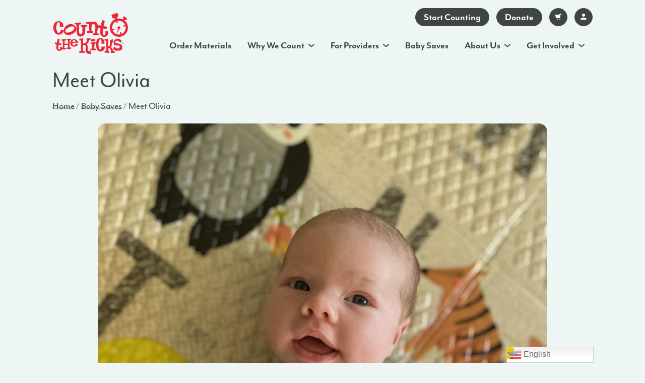

--- FILE ---
content_type: text/html; charset=UTF-8
request_url: https://countthekicks.org/babysaves/babysaves-meet-olivia-2/
body_size: 19582
content:
<!doctype html>
<html class="no-js" lang="en-US">
  <head>
    <meta charset="utf-8">
<script type="text/javascript">
/* <![CDATA[ */
 var gform;gform||(document.addEventListener("gform_main_scripts_loaded",function(){gform.scriptsLoaded=!0}),document.addEventListener("gform/theme/scripts_loaded",function(){gform.themeScriptsLoaded=!0}),window.addEventListener("DOMContentLoaded",function(){gform.domLoaded=!0}),gform={domLoaded:!1,scriptsLoaded:!1,themeScriptsLoaded:!1,isFormEditor:()=>"function"==typeof InitializeEditor,callIfLoaded:function(o){return!(!gform.domLoaded||!gform.scriptsLoaded||!gform.themeScriptsLoaded&&!gform.isFormEditor()||(gform.isFormEditor()&&console.warn("The use of gform.initializeOnLoaded() is deprecated in the form editor context and will be removed in Gravity Forms 3.1."),o(),0))},initializeOnLoaded:function(o){gform.callIfLoaded(o)||(document.addEventListener("gform_main_scripts_loaded",()=>{gform.scriptsLoaded=!0,gform.callIfLoaded(o)}),document.addEventListener("gform/theme/scripts_loaded",()=>{gform.themeScriptsLoaded=!0,gform.callIfLoaded(o)}),window.addEventListener("DOMContentLoaded",()=>{gform.domLoaded=!0,gform.callIfLoaded(o)}))},hooks:{action:{},filter:{}},addAction:function(o,r,e,t){gform.addHook("action",o,r,e,t)},addFilter:function(o,r,e,t){gform.addHook("filter",o,r,e,t)},doAction:function(o){gform.doHook("action",o,arguments)},applyFilters:function(o){return gform.doHook("filter",o,arguments)},removeAction:function(o,r){gform.removeHook("action",o,r)},removeFilter:function(o,r,e){gform.removeHook("filter",o,r,e)},addHook:function(o,r,e,t,n){null==gform.hooks[o][r]&&(gform.hooks[o][r]=[]);var d=gform.hooks[o][r];null==n&&(n=r+"_"+d.length),gform.hooks[o][r].push({tag:n,callable:e,priority:t=null==t?10:t})},doHook:function(r,o,e){var t;if(e=Array.prototype.slice.call(e,1),null!=gform.hooks[r][o]&&((o=gform.hooks[r][o]).sort(function(o,r){return o.priority-r.priority}),o.forEach(function(o){"function"!=typeof(t=o.callable)&&(t=window[t]),"action"==r?t.apply(null,e):e[0]=t.apply(null,e)})),"filter"==r)return e[0]},removeHook:function(o,r,t,n){var e;null!=gform.hooks[o][r]&&(e=(e=gform.hooks[o][r]).filter(function(o,r,e){return!!(null!=n&&n!=o.tag||null!=t&&t!=o.priority)}),gform.hooks[o][r]=e)}}); 
/* ]]> */
</script>

    <title>Meet Olivia - Count the Kicks</title>
    <meta name="viewport" content="width=device-width">
    <link rel="shortcut icon" href="https://countthekicks.org/wp-content/themes/ctk00320/img/favicon.ico">
    <link rel="stylesheet" href="https://use.typekit.net/lto7vyv.css">

    <!-- Google Tag Manager -->
    <script>(function(w,d,s,l,i){w[l]=w[l]||[];w[l].push({'gtm.start':
    new Date().getTime(),event:'gtm.js'});var f=d.getElementsByTagName(s)[0],
    j=d.createElement(s),dl=l!='dataLayer'?'&l='+l:'';j.async=true;j.src=
    'https://www.googletagmanager.com/gtm.js?id='+i+dl;f.parentNode.insertBefore(j,f);
    })(window,document,'script','dataLayer','GTM-P4MG5BX4');</script>
    <!-- End Google Tag Manager -->

    <meta name='robots' content='index, follow, max-image-preview:large, max-snippet:-1, max-video-preview:-1' />
	<style>img:is([sizes="auto" i], [sizes^="auto," i]) { contain-intrinsic-size: 3000px 1500px }</style>
	
            <script data-no-defer="1" data-ezscrex="false" data-cfasync="false" data-pagespeed-no-defer data-cookieconsent="ignore">
                var ctPublicFunctions = {"_ajax_nonce":"7c084e6fb0","_rest_nonce":"1b4fd30554","_ajax_url":"\/wp-admin\/admin-ajax.php","_rest_url":"https:\/\/countthekicks.org\/wp-json\/","data__cookies_type":"none","data__ajax_type":"rest","data__bot_detector_enabled":"1","data__frontend_data_log_enabled":1,"cookiePrefix":"","wprocket_detected":false,"host_url":"countthekicks.org","text__ee_click_to_select":"Click to select the whole data","text__ee_original_email":"The original one is","text__ee_got_it":"Got it","text__ee_blocked":"Blocked","text__ee_cannot_connect":"Cannot connect","text__ee_cannot_decode":"Can not decode email. Unknown reason","text__ee_email_decoder":"CleanTalk email decoder","text__ee_wait_for_decoding":"The magic is on the way, please wait for a few seconds!","text__ee_decoding_process":"Decoding the contact data, let us a few seconds to finish."}
            </script>
        
            <script data-no-defer="1" data-ezscrex="false" data-cfasync="false" data-pagespeed-no-defer data-cookieconsent="ignore">
                var ctPublic = {"_ajax_nonce":"7c084e6fb0","settings__forms__check_internal":"0","settings__forms__check_external":"0","settings__forms__force_protection":"0","settings__forms__search_test":"1","settings__data__bot_detector_enabled":"1","settings__sfw__anti_crawler":0,"blog_home":"https:\/\/countthekicks.org\/","pixel__setting":"3","pixel__enabled":true,"pixel__url":null,"data__email_check_before_post":"1","data__email_check_exist_post":"1","data__cookies_type":"none","data__key_is_ok":true,"data__visible_fields_required":true,"wl_brandname":"Anti-Spam by CleanTalk","wl_brandname_short":"CleanTalk","ct_checkjs_key":"e68d8e4435bbfdad19eb2ae9a821e95435fb20da0e162478a53ecfad9ef9d35e","emailEncoderPassKey":"94d17e96ce65e8fc389062763e02b187","bot_detector_forms_excluded":"W10=","advancedCacheExists":false,"varnishCacheExists":false,"wc_ajax_add_to_cart":true}
            </script>
        
	<!-- This site is optimized with the Yoast SEO plugin v24.1 - https://yoast.com/wordpress/plugins/seo/ -->
	<link rel="canonical" href="https://countthekicks.org/babysaves/babysaves-meet-olivia-2/" />
	<meta property="og:locale" content="en_US" />
	<meta property="og:type" content="article" />
	<meta property="og:title" content="Meet Olivia - Count the Kicks" />
	<meta property="og:description" content="&#8220;I had a very healthy and normal pregnancy. My baby girl was very active in the womb and through using the app I was able to learn her patterns. Two days before my due date I noticed decreased fetal movement; I tried every trick in the book to get her to move. When nothing worked, [&hellip;]" />
	<meta property="og:url" content="https://countthekicks.org/babysaves/babysaves-meet-olivia-2/" />
	<meta property="og:site_name" content="Count the Kicks" />
	<meta property="article:modified_time" content="2021-02-21T01:15:53+00:00" />
	<meta property="og:image" content="https://countthekicks.org/wp-content/uploads/2021/01/Olivia-S.-9-2020-scaled-e1600976282173.jpeg" />
	<meta property="og:image:width" content="1920" />
	<meta property="og:image:height" content="1920" />
	<meta property="og:image:type" content="image/jpeg" />
	<meta name="twitter:card" content="summary_large_image" />
	<meta name="twitter:label1" content="Est. reading time" />
	<meta name="twitter:data1" content="1 minute" />
	<script type="application/ld+json" class="yoast-schema-graph">{"@context":"https://schema.org","@graph":[{"@type":"WebPage","@id":"https://countthekicks.org/babysaves/babysaves-meet-olivia-2/","url":"https://countthekicks.org/babysaves/babysaves-meet-olivia-2/","name":"Meet Olivia - Count the Kicks","isPartOf":{"@id":"https://countthekicks.org/#website"},"primaryImageOfPage":{"@id":"https://countthekicks.org/babysaves/babysaves-meet-olivia-2/#primaryimage"},"image":{"@id":"https://countthekicks.org/babysaves/babysaves-meet-olivia-2/#primaryimage"},"thumbnailUrl":"https://countthekicks.org/wp-content/uploads/2021/01/Olivia-S.-9-2020-scaled-e1600976282173.jpeg","datePublished":"2020-09-14T00:40:49+00:00","dateModified":"2021-02-21T01:15:53+00:00","breadcrumb":{"@id":"https://countthekicks.org/babysaves/babysaves-meet-olivia-2/#breadcrumb"},"inLanguage":"en-US","potentialAction":[{"@type":"ReadAction","target":["https://countthekicks.org/babysaves/babysaves-meet-olivia-2/"]}]},{"@type":"ImageObject","inLanguage":"en-US","@id":"https://countthekicks.org/babysaves/babysaves-meet-olivia-2/#primaryimage","url":"https://countthekicks.org/wp-content/uploads/2021/01/Olivia-S.-9-2020-scaled-e1600976282173.jpeg","contentUrl":"https://countthekicks.org/wp-content/uploads/2021/01/Olivia-S.-9-2020-scaled-e1600976282173.jpeg","width":1920,"height":1920},{"@type":"BreadcrumbList","@id":"https://countthekicks.org/babysaves/babysaves-meet-olivia-2/#breadcrumb","itemListElement":[{"@type":"ListItem","position":1,"name":"Home","item":"https://countthekicks.org/"},{"@type":"ListItem","position":2,"name":"Baby Saves","item":"https://countthekicks.org/babysaves/"},{"@type":"ListItem","position":3,"name":"Meet Olivia"}]},{"@type":"WebSite","@id":"https://countthekicks.org/#website","url":"https://countthekicks.org/","name":"Count the Kicks","description":"","potentialAction":[{"@type":"SearchAction","target":{"@type":"EntryPoint","urlTemplate":"https://countthekicks.org/?s={search_term_string}"},"query-input":{"@type":"PropertyValueSpecification","valueRequired":true,"valueName":"search_term_string"}}],"inLanguage":"en-US"}]}</script>
	<!-- / Yoast SEO plugin. -->


<link rel='dns-prefetch' href='//moderate.cleantalk.org' />
<link rel="alternate" type="application/rss+xml" title="Count the Kicks &raquo; Feed" href="https://countthekicks.org/feed/" />
<link rel="alternate" type="application/rss+xml" title="Count the Kicks &raquo; Comments Feed" href="https://countthekicks.org/comments/feed/" />
<script type="text/javascript">
/* <![CDATA[ */
window._wpemojiSettings = {"baseUrl":"https:\/\/s.w.org\/images\/core\/emoji\/15.0.3\/72x72\/","ext":".png","svgUrl":"https:\/\/s.w.org\/images\/core\/emoji\/15.0.3\/svg\/","svgExt":".svg","source":{"concatemoji":"https:\/\/countthekicks.org\/wp-includes\/js\/wp-emoji-release.min.js?ver=6.7.4"}};
/*! This file is auto-generated */
!function(i,n){var o,s,e;function c(e){try{var t={supportTests:e,timestamp:(new Date).valueOf()};sessionStorage.setItem(o,JSON.stringify(t))}catch(e){}}function p(e,t,n){e.clearRect(0,0,e.canvas.width,e.canvas.height),e.fillText(t,0,0);var t=new Uint32Array(e.getImageData(0,0,e.canvas.width,e.canvas.height).data),r=(e.clearRect(0,0,e.canvas.width,e.canvas.height),e.fillText(n,0,0),new Uint32Array(e.getImageData(0,0,e.canvas.width,e.canvas.height).data));return t.every(function(e,t){return e===r[t]})}function u(e,t,n){switch(t){case"flag":return n(e,"\ud83c\udff3\ufe0f\u200d\u26a7\ufe0f","\ud83c\udff3\ufe0f\u200b\u26a7\ufe0f")?!1:!n(e,"\ud83c\uddfa\ud83c\uddf3","\ud83c\uddfa\u200b\ud83c\uddf3")&&!n(e,"\ud83c\udff4\udb40\udc67\udb40\udc62\udb40\udc65\udb40\udc6e\udb40\udc67\udb40\udc7f","\ud83c\udff4\u200b\udb40\udc67\u200b\udb40\udc62\u200b\udb40\udc65\u200b\udb40\udc6e\u200b\udb40\udc67\u200b\udb40\udc7f");case"emoji":return!n(e,"\ud83d\udc26\u200d\u2b1b","\ud83d\udc26\u200b\u2b1b")}return!1}function f(e,t,n){var r="undefined"!=typeof WorkerGlobalScope&&self instanceof WorkerGlobalScope?new OffscreenCanvas(300,150):i.createElement("canvas"),a=r.getContext("2d",{willReadFrequently:!0}),o=(a.textBaseline="top",a.font="600 32px Arial",{});return e.forEach(function(e){o[e]=t(a,e,n)}),o}function t(e){var t=i.createElement("script");t.src=e,t.defer=!0,i.head.appendChild(t)}"undefined"!=typeof Promise&&(o="wpEmojiSettingsSupports",s=["flag","emoji"],n.supports={everything:!0,everythingExceptFlag:!0},e=new Promise(function(e){i.addEventListener("DOMContentLoaded",e,{once:!0})}),new Promise(function(t){var n=function(){try{var e=JSON.parse(sessionStorage.getItem(o));if("object"==typeof e&&"number"==typeof e.timestamp&&(new Date).valueOf()<e.timestamp+604800&&"object"==typeof e.supportTests)return e.supportTests}catch(e){}return null}();if(!n){if("undefined"!=typeof Worker&&"undefined"!=typeof OffscreenCanvas&&"undefined"!=typeof URL&&URL.createObjectURL&&"undefined"!=typeof Blob)try{var e="postMessage("+f.toString()+"("+[JSON.stringify(s),u.toString(),p.toString()].join(",")+"));",r=new Blob([e],{type:"text/javascript"}),a=new Worker(URL.createObjectURL(r),{name:"wpTestEmojiSupports"});return void(a.onmessage=function(e){c(n=e.data),a.terminate(),t(n)})}catch(e){}c(n=f(s,u,p))}t(n)}).then(function(e){for(var t in e)n.supports[t]=e[t],n.supports.everything=n.supports.everything&&n.supports[t],"flag"!==t&&(n.supports.everythingExceptFlag=n.supports.everythingExceptFlag&&n.supports[t]);n.supports.everythingExceptFlag=n.supports.everythingExceptFlag&&!n.supports.flag,n.DOMReady=!1,n.readyCallback=function(){n.DOMReady=!0}}).then(function(){return e}).then(function(){var e;n.supports.everything||(n.readyCallback(),(e=n.source||{}).concatemoji?t(e.concatemoji):e.wpemoji&&e.twemoji&&(t(e.twemoji),t(e.wpemoji)))}))}((window,document),window._wpemojiSettings);
/* ]]> */
</script>
<style id='wp-emoji-styles-inline-css' type='text/css'>

	img.wp-smiley, img.emoji {
		display: inline !important;
		border: none !important;
		box-shadow: none !important;
		height: 1em !important;
		width: 1em !important;
		margin: 0 0.07em !important;
		vertical-align: -0.1em !important;
		background: none !important;
		padding: 0 !important;
	}
</style>
<link rel='stylesheet' id='wp-block-library-css' href='https://countthekicks.org/wp-includes/css/dist/block-library/style.min.css?ver=6.7.4' type='text/css' media='all' />
<style id='classic-theme-styles-inline-css' type='text/css'>
/*! This file is auto-generated */
.wp-block-button__link{color:#fff;background-color:#32373c;border-radius:9999px;box-shadow:none;text-decoration:none;padding:calc(.667em + 2px) calc(1.333em + 2px);font-size:1.125em}.wp-block-file__button{background:#32373c;color:#fff;text-decoration:none}
</style>
<style id='global-styles-inline-css' type='text/css'>
:root{--wp--preset--aspect-ratio--square: 1;--wp--preset--aspect-ratio--4-3: 4/3;--wp--preset--aspect-ratio--3-4: 3/4;--wp--preset--aspect-ratio--3-2: 3/2;--wp--preset--aspect-ratio--2-3: 2/3;--wp--preset--aspect-ratio--16-9: 16/9;--wp--preset--aspect-ratio--9-16: 9/16;--wp--preset--color--black: #000000;--wp--preset--color--cyan-bluish-gray: #abb8c3;--wp--preset--color--white: #ffffff;--wp--preset--color--pale-pink: #f78da7;--wp--preset--color--vivid-red: #cf2e2e;--wp--preset--color--luminous-vivid-orange: #ff6900;--wp--preset--color--luminous-vivid-amber: #fcb900;--wp--preset--color--light-green-cyan: #7bdcb5;--wp--preset--color--vivid-green-cyan: #00d084;--wp--preset--color--pale-cyan-blue: #8ed1fc;--wp--preset--color--vivid-cyan-blue: #0693e3;--wp--preset--color--vivid-purple: #9b51e0;--wp--preset--gradient--vivid-cyan-blue-to-vivid-purple: linear-gradient(135deg,rgba(6,147,227,1) 0%,rgb(155,81,224) 100%);--wp--preset--gradient--light-green-cyan-to-vivid-green-cyan: linear-gradient(135deg,rgb(122,220,180) 0%,rgb(0,208,130) 100%);--wp--preset--gradient--luminous-vivid-amber-to-luminous-vivid-orange: linear-gradient(135deg,rgba(252,185,0,1) 0%,rgba(255,105,0,1) 100%);--wp--preset--gradient--luminous-vivid-orange-to-vivid-red: linear-gradient(135deg,rgba(255,105,0,1) 0%,rgb(207,46,46) 100%);--wp--preset--gradient--very-light-gray-to-cyan-bluish-gray: linear-gradient(135deg,rgb(238,238,238) 0%,rgb(169,184,195) 100%);--wp--preset--gradient--cool-to-warm-spectrum: linear-gradient(135deg,rgb(74,234,220) 0%,rgb(151,120,209) 20%,rgb(207,42,186) 40%,rgb(238,44,130) 60%,rgb(251,105,98) 80%,rgb(254,248,76) 100%);--wp--preset--gradient--blush-light-purple: linear-gradient(135deg,rgb(255,206,236) 0%,rgb(152,150,240) 100%);--wp--preset--gradient--blush-bordeaux: linear-gradient(135deg,rgb(254,205,165) 0%,rgb(254,45,45) 50%,rgb(107,0,62) 100%);--wp--preset--gradient--luminous-dusk: linear-gradient(135deg,rgb(255,203,112) 0%,rgb(199,81,192) 50%,rgb(65,88,208) 100%);--wp--preset--gradient--pale-ocean: linear-gradient(135deg,rgb(255,245,203) 0%,rgb(182,227,212) 50%,rgb(51,167,181) 100%);--wp--preset--gradient--electric-grass: linear-gradient(135deg,rgb(202,248,128) 0%,rgb(113,206,126) 100%);--wp--preset--gradient--midnight: linear-gradient(135deg,rgb(2,3,129) 0%,rgb(40,116,252) 100%);--wp--preset--font-size--small: 13px;--wp--preset--font-size--medium: 20px;--wp--preset--font-size--large: 36px;--wp--preset--font-size--x-large: 42px;--wp--preset--spacing--20: 0.44rem;--wp--preset--spacing--30: 0.67rem;--wp--preset--spacing--40: 1rem;--wp--preset--spacing--50: 1.5rem;--wp--preset--spacing--60: 2.25rem;--wp--preset--spacing--70: 3.38rem;--wp--preset--spacing--80: 5.06rem;--wp--preset--shadow--natural: 6px 6px 9px rgba(0, 0, 0, 0.2);--wp--preset--shadow--deep: 12px 12px 50px rgba(0, 0, 0, 0.4);--wp--preset--shadow--sharp: 6px 6px 0px rgba(0, 0, 0, 0.2);--wp--preset--shadow--outlined: 6px 6px 0px -3px rgba(255, 255, 255, 1), 6px 6px rgba(0, 0, 0, 1);--wp--preset--shadow--crisp: 6px 6px 0px rgba(0, 0, 0, 1);}:where(.is-layout-flex){gap: 0.5em;}:where(.is-layout-grid){gap: 0.5em;}body .is-layout-flex{display: flex;}.is-layout-flex{flex-wrap: wrap;align-items: center;}.is-layout-flex > :is(*, div){margin: 0;}body .is-layout-grid{display: grid;}.is-layout-grid > :is(*, div){margin: 0;}:where(.wp-block-columns.is-layout-flex){gap: 2em;}:where(.wp-block-columns.is-layout-grid){gap: 2em;}:where(.wp-block-post-template.is-layout-flex){gap: 1.25em;}:where(.wp-block-post-template.is-layout-grid){gap: 1.25em;}.has-black-color{color: var(--wp--preset--color--black) !important;}.has-cyan-bluish-gray-color{color: var(--wp--preset--color--cyan-bluish-gray) !important;}.has-white-color{color: var(--wp--preset--color--white) !important;}.has-pale-pink-color{color: var(--wp--preset--color--pale-pink) !important;}.has-vivid-red-color{color: var(--wp--preset--color--vivid-red) !important;}.has-luminous-vivid-orange-color{color: var(--wp--preset--color--luminous-vivid-orange) !important;}.has-luminous-vivid-amber-color{color: var(--wp--preset--color--luminous-vivid-amber) !important;}.has-light-green-cyan-color{color: var(--wp--preset--color--light-green-cyan) !important;}.has-vivid-green-cyan-color{color: var(--wp--preset--color--vivid-green-cyan) !important;}.has-pale-cyan-blue-color{color: var(--wp--preset--color--pale-cyan-blue) !important;}.has-vivid-cyan-blue-color{color: var(--wp--preset--color--vivid-cyan-blue) !important;}.has-vivid-purple-color{color: var(--wp--preset--color--vivid-purple) !important;}.has-black-background-color{background-color: var(--wp--preset--color--black) !important;}.has-cyan-bluish-gray-background-color{background-color: var(--wp--preset--color--cyan-bluish-gray) !important;}.has-white-background-color{background-color: var(--wp--preset--color--white) !important;}.has-pale-pink-background-color{background-color: var(--wp--preset--color--pale-pink) !important;}.has-vivid-red-background-color{background-color: var(--wp--preset--color--vivid-red) !important;}.has-luminous-vivid-orange-background-color{background-color: var(--wp--preset--color--luminous-vivid-orange) !important;}.has-luminous-vivid-amber-background-color{background-color: var(--wp--preset--color--luminous-vivid-amber) !important;}.has-light-green-cyan-background-color{background-color: var(--wp--preset--color--light-green-cyan) !important;}.has-vivid-green-cyan-background-color{background-color: var(--wp--preset--color--vivid-green-cyan) !important;}.has-pale-cyan-blue-background-color{background-color: var(--wp--preset--color--pale-cyan-blue) !important;}.has-vivid-cyan-blue-background-color{background-color: var(--wp--preset--color--vivid-cyan-blue) !important;}.has-vivid-purple-background-color{background-color: var(--wp--preset--color--vivid-purple) !important;}.has-black-border-color{border-color: var(--wp--preset--color--black) !important;}.has-cyan-bluish-gray-border-color{border-color: var(--wp--preset--color--cyan-bluish-gray) !important;}.has-white-border-color{border-color: var(--wp--preset--color--white) !important;}.has-pale-pink-border-color{border-color: var(--wp--preset--color--pale-pink) !important;}.has-vivid-red-border-color{border-color: var(--wp--preset--color--vivid-red) !important;}.has-luminous-vivid-orange-border-color{border-color: var(--wp--preset--color--luminous-vivid-orange) !important;}.has-luminous-vivid-amber-border-color{border-color: var(--wp--preset--color--luminous-vivid-amber) !important;}.has-light-green-cyan-border-color{border-color: var(--wp--preset--color--light-green-cyan) !important;}.has-vivid-green-cyan-border-color{border-color: var(--wp--preset--color--vivid-green-cyan) !important;}.has-pale-cyan-blue-border-color{border-color: var(--wp--preset--color--pale-cyan-blue) !important;}.has-vivid-cyan-blue-border-color{border-color: var(--wp--preset--color--vivid-cyan-blue) !important;}.has-vivid-purple-border-color{border-color: var(--wp--preset--color--vivid-purple) !important;}.has-vivid-cyan-blue-to-vivid-purple-gradient-background{background: var(--wp--preset--gradient--vivid-cyan-blue-to-vivid-purple) !important;}.has-light-green-cyan-to-vivid-green-cyan-gradient-background{background: var(--wp--preset--gradient--light-green-cyan-to-vivid-green-cyan) !important;}.has-luminous-vivid-amber-to-luminous-vivid-orange-gradient-background{background: var(--wp--preset--gradient--luminous-vivid-amber-to-luminous-vivid-orange) !important;}.has-luminous-vivid-orange-to-vivid-red-gradient-background{background: var(--wp--preset--gradient--luminous-vivid-orange-to-vivid-red) !important;}.has-very-light-gray-to-cyan-bluish-gray-gradient-background{background: var(--wp--preset--gradient--very-light-gray-to-cyan-bluish-gray) !important;}.has-cool-to-warm-spectrum-gradient-background{background: var(--wp--preset--gradient--cool-to-warm-spectrum) !important;}.has-blush-light-purple-gradient-background{background: var(--wp--preset--gradient--blush-light-purple) !important;}.has-blush-bordeaux-gradient-background{background: var(--wp--preset--gradient--blush-bordeaux) !important;}.has-luminous-dusk-gradient-background{background: var(--wp--preset--gradient--luminous-dusk) !important;}.has-pale-ocean-gradient-background{background: var(--wp--preset--gradient--pale-ocean) !important;}.has-electric-grass-gradient-background{background: var(--wp--preset--gradient--electric-grass) !important;}.has-midnight-gradient-background{background: var(--wp--preset--gradient--midnight) !important;}.has-small-font-size{font-size: var(--wp--preset--font-size--small) !important;}.has-medium-font-size{font-size: var(--wp--preset--font-size--medium) !important;}.has-large-font-size{font-size: var(--wp--preset--font-size--large) !important;}.has-x-large-font-size{font-size: var(--wp--preset--font-size--x-large) !important;}
:where(.wp-block-post-template.is-layout-flex){gap: 1.25em;}:where(.wp-block-post-template.is-layout-grid){gap: 1.25em;}
:where(.wp-block-columns.is-layout-flex){gap: 2em;}:where(.wp-block-columns.is-layout-grid){gap: 2em;}
:root :where(.wp-block-pullquote){font-size: 1.5em;line-height: 1.6;}
</style>
<link rel='stylesheet' id='ct_public_css-css' href='https://countthekicks.org/wp-content/plugins/cleantalk-spam-protect/css/cleantalk-public.min.css?ver=6.53' type='text/css' media='all' />
<link rel='stylesheet' id='ct_email_decoder_css-css' href='https://countthekicks.org/wp-content/plugins/cleantalk-spam-protect/css/cleantalk-email-decoder.min.css?ver=6.53' type='text/css' media='all' />
<link rel='stylesheet' id='woocommerce-layout-css' href='https://countthekicks.org/wp-content/plugins/woocommerce/assets/css/woocommerce-layout.css?ver=10.2.2' type='text/css' media='all' />
<link rel='stylesheet' id='woocommerce-smallscreen-css' href='https://countthekicks.org/wp-content/plugins/woocommerce/assets/css/woocommerce-smallscreen.css?ver=10.2.2' type='text/css' media='only screen and (max-width: 768px)' />
<link rel='stylesheet' id='woocommerce-general-css' href='https://countthekicks.org/wp-content/plugins/woocommerce/assets/css/woocommerce.css?ver=10.2.2' type='text/css' media='all' />
<style id='woocommerce-inline-inline-css' type='text/css'>
.woocommerce form .form-row .required { visibility: visible; }
</style>
<link rel='stylesheet' id='brands-styles-css' href='https://countthekicks.org/wp-content/plugins/woocommerce/assets/css/brands.css?ver=10.2.2' type='text/css' media='all' />
<link rel='stylesheet' id='hm_style-css' href='https://countthekicks.org/wp-content/themes/ctk00320/style.css?ver=' type='text/css' media='all' />
<style id='akismet-widget-style-inline-css' type='text/css'>

			.a-stats {
				--akismet-color-mid-green: #357b49;
				--akismet-color-white: #fff;
				--akismet-color-light-grey: #f6f7f7;

				max-width: 350px;
				width: auto;
			}

			.a-stats * {
				all: unset;
				box-sizing: border-box;
			}

			.a-stats strong {
				font-weight: 600;
			}

			.a-stats a.a-stats__link,
			.a-stats a.a-stats__link:visited,
			.a-stats a.a-stats__link:active {
				background: var(--akismet-color-mid-green);
				border: none;
				box-shadow: none;
				border-radius: 8px;
				color: var(--akismet-color-white);
				cursor: pointer;
				display: block;
				font-family: -apple-system, BlinkMacSystemFont, 'Segoe UI', 'Roboto', 'Oxygen-Sans', 'Ubuntu', 'Cantarell', 'Helvetica Neue', sans-serif;
				font-weight: 500;
				padding: 12px;
				text-align: center;
				text-decoration: none;
				transition: all 0.2s ease;
			}

			/* Extra specificity to deal with TwentyTwentyOne focus style */
			.widget .a-stats a.a-stats__link:focus {
				background: var(--akismet-color-mid-green);
				color: var(--akismet-color-white);
				text-decoration: none;
			}

			.a-stats a.a-stats__link:hover {
				filter: brightness(110%);
				box-shadow: 0 4px 12px rgba(0, 0, 0, 0.06), 0 0 2px rgba(0, 0, 0, 0.16);
			}

			.a-stats .count {
				color: var(--akismet-color-white);
				display: block;
				font-size: 1.5em;
				line-height: 1.4;
				padding: 0 13px;
				white-space: nowrap;
			}
		
</style>
<script type="text/javascript" data-pagespeed-no-defer src="https://countthekicks.org/wp-content/plugins/cleantalk-spam-protect/js/apbct-public-bundle.min.js?ver=6.53" id="ct_public_functions-js"></script>
<script type="text/javascript" src="https://moderate.cleantalk.org/ct-bot-detector-wrapper.js?ver=6.53" id="ct_bot_detector-js" defer="defer" data-wp-strategy="defer"></script>
<script type="text/javascript" src="https://countthekicks.org/wp-includes/js/jquery/jquery.min.js?ver=3.7.1" id="jquery-core-js"></script>
<script type="text/javascript" src="https://countthekicks.org/wp-includes/js/jquery/jquery-migrate.min.js?ver=3.4.1" id="jquery-migrate-js"></script>
<script type="text/javascript" src="https://countthekicks.org/wp-content/plugins/woocommerce/assets/js/jquery-blockui/jquery.blockUI.min.js?ver=2.7.0-wc.10.2.2" id="jquery-blockui-js" defer="defer" data-wp-strategy="defer"></script>
<script type="text/javascript" id="wc-add-to-cart-js-extra">
/* <![CDATA[ */
var wc_add_to_cart_params = {"ajax_url":"\/wp-admin\/admin-ajax.php","wc_ajax_url":"\/?wc-ajax=%%endpoint%%","i18n_view_cart":"View cart","cart_url":"https:\/\/countthekicks.org\/cart\/","is_cart":"","cart_redirect_after_add":"no"};
/* ]]> */
</script>
<script type="text/javascript" src="https://countthekicks.org/wp-content/plugins/woocommerce/assets/js/frontend/add-to-cart.min.js?ver=10.2.2" id="wc-add-to-cart-js" defer="defer" data-wp-strategy="defer"></script>
<script type="text/javascript" src="https://countthekicks.org/wp-content/plugins/woocommerce/assets/js/js-cookie/js.cookie.min.js?ver=2.1.4-wc.10.2.2" id="js-cookie-js" defer="defer" data-wp-strategy="defer"></script>
<script type="text/javascript" id="woocommerce-js-extra">
/* <![CDATA[ */
var woocommerce_params = {"ajax_url":"\/wp-admin\/admin-ajax.php","wc_ajax_url":"\/?wc-ajax=%%endpoint%%","i18n_password_show":"Show password","i18n_password_hide":"Hide password"};
/* ]]> */
</script>
<script type="text/javascript" src="https://countthekicks.org/wp-content/plugins/woocommerce/assets/js/frontend/woocommerce.min.js?ver=10.2.2" id="woocommerce-js" defer="defer" data-wp-strategy="defer"></script>
<link rel="https://api.w.org/" href="https://countthekicks.org/wp-json/" /><link rel="alternate" title="oEmbed (JSON)" type="application/json+oembed" href="https://countthekicks.org/wp-json/oembed/1.0/embed?url=https%3A%2F%2Fcountthekicks.org%2Fbabysaves%2Fbabysaves-meet-olivia-2%2F" />
<link rel="alternate" title="oEmbed (XML)" type="text/xml+oembed" href="https://countthekicks.org/wp-json/oembed/1.0/embed?url=https%3A%2F%2Fcountthekicks.org%2Fbabysaves%2Fbabysaves-meet-olivia-2%2F&#038;format=xml" />
	<noscript><style>.woocommerce-product-gallery{ opacity: 1 !important; }</style></noscript>
			<style type="text/css" id="wp-custom-css">
			#input_5_15 {
   display: block;
 }

 @media only screen and (max-width: 769px)  {
    
      .name_first {
        margin-right: 1rem !important;
      }
    
      .address_line_1 {
        margin-right: 1rem !important;
        width: 300px !important;
      }
    
      .address_city {
        margin-right: 1rem !important;
      }
    
      .address_zip {
        margin-right: 1rem !important;
      }
    
      #field_5_28, #input_5_29 {
        margin-top: -20px !important;
      }
    
      #input_5_15 {
        display: block;
      }
    }		</style>
		  </head>

  <body class="babysaves-template-default single single-babysaves postid-514764 theme-ctk00320 woocommerce-no-js">
    <!-- Google Tag Manager (noscript) -->
    <noscript><iframe src="https://www.googletagmanager.com/ns.html?id=GTM-P4MG5BX4"
    height="0" width="0" style="display:none;visibility:hidden"></iframe></noscript>
    <!-- End Google Tag Manager (noscript) -->

    
    <div id="wrapper">
      <header id="header" class="">
        <div class="container">
          <strong class="logo">
            <a href="/">
              <img src="https://countthekicks.org/wp-content/themes/ctk00320/img/logo.png" alt="Count The Kicks">
            </a>
          </strong>

          <div class="header-info">
            <div class="btn-holder d-none d-md-flex">
                              <a href="/download-app/" aria-label="Go to app download" class="btn btn-dark app-link">Start Counting</a>
              
              <a href="/donate/" aria-label="Go to donate page" class=" btn btn-dark">Donate</a>
              <a href="/cart/" aria-label="Go to your cart" class="btn-cart btn btn-dark"><i class="icon-cart"></i></a>
              <a href="/login" aria-label="Go to account login" class=" btn-user btn btn-dark"><i class="icon-user"></i></a>            </div>

            <a href="#" class="nav-opener">Menu<span></span></a>

            <div class="nav-drop">
              <div class="navigation"><ul id="menu-main-menu" class="menu"><li id="menu-item-47" class="menu-item menu-item-type-post_type menu-item-object-page menu-item-47"><a href="https://countthekicks.org/order-materials/">Order Materials</a></li>
<li id="menu-item-41" class="menu-item menu-item-type-post_type menu-item-object-page menu-item-has-children menu-item-41"><a href="https://countthekicks.org/why-we-count/">Why We Count</a>
<ul class="subnav">
	<li id="menu-item-527296" class="menu-item menu-item-type-post_type menu-item-object-page menu-item-527296"><a href="https://countthekicks.org/download-app/">Download the App</a></li>
	<li id="menu-item-43" class="menu-item menu-item-type-post_type menu-item-object-page menu-item-43"><a href="https://countthekicks.org/why-we-count/how-to-count-the-kicks/">How to Count</a></li>
	<li id="menu-item-543099" class="menu-item menu-item-type-custom menu-item-object-custom menu-item-543099"><a href="https://countthekicks.ai/">Ask Ana</a></li>
	<li id="menu-item-46" class="menu-item menu-item-type-post_type menu-item-object-page menu-item-46"><a href="https://countthekicks.org/why-we-count/stillbirth-facts/">Stillbirth Facts</a></li>
	<li id="menu-item-44" class="menu-item menu-item-type-post_type menu-item-object-page menu-item-44"><a href="https://countthekicks.org/why-we-count/evidence/">Evidence</a></li>
	<li id="menu-item-517143" class="menu-item menu-item-type-post_type menu-item-object-page menu-item-517143"><a href="https://countthekicks.org/videos-hub/">Videos</a></li>
	<li id="menu-item-42" class="menu-item menu-item-type-post_type menu-item-object-page menu-item-42"><a href="https://countthekicks.org/why-we-count/stillbirths-us/">Stillbirth in the U.S.</a></li>
</ul>
</li>
<li id="menu-item-48" class="menu-item menu-item-type-post_type menu-item-object-page menu-item-has-children menu-item-48"><a href="https://countthekicks.org/providers/">For Providers</a>
<ul class="subnav">
	<li id="menu-item-515249" class="menu-item menu-item-type-post_type menu-item-object-page menu-item-515249"><a href="https://countthekicks.org/providers/provideracademy/">Provider Academy</a></li>
	<li id="menu-item-515247" class="menu-item menu-item-type-post_type menu-item-object-page menu-item-515247"><a href="https://countthekicks.org/providers/continuing-education/">Continuing Education</a></li>
	<li id="menu-item-542154" class="menu-item menu-item-type-post_type menu-item-object-page menu-item-542154"><a href="https://countthekicks.org/digital-education/">Digital Education</a></li>
	<li id="menu-item-531150" class="menu-item menu-item-type-post_type menu-item-object-page menu-item-531150"><a href="https://countthekicks.org/printable-charts/">Printable Charts</a></li>
</ul>
</li>
<li id="menu-item-515250" class="menu-item menu-item-type-custom menu-item-object-custom menu-item-515250"><a href="/babysaves/">Baby Saves</a></li>
<li id="menu-item-49" class="menu-item menu-item-type-post_type menu-item-object-page menu-item-has-children menu-item-49"><a href="https://countthekicks.org/about-us/">About Us</a>
<ul class="subnav">
	<li id="menu-item-475" class="menu-item menu-item-type-post_type menu-item-object-page menu-item-475"><a href="https://countthekicks.org/about-us/news/">News</a></li>
	<li id="menu-item-474" class="menu-item menu-item-type-post_type menu-item-object-page menu-item-474"><a href="https://countthekicks.org/about-us/team/">Meet Our Team</a></li>
	<li id="menu-item-526100" class="menu-item menu-item-type-post_type menu-item-object-page menu-item-526100"><a href="https://countthekicks.org/about-us/meet-the-founders/">Meet the Founders</a></li>
	<li id="menu-item-525735" class="menu-item menu-item-type-post_type menu-item-object-page menu-item-525735"><a href="https://countthekicks.org/about-us/partners/">Our Partners</a></li>
	<li id="menu-item-515237" class="menu-item menu-item-type-post_type menu-item-object-page menu-item-515237"><a href="https://countthekicks.org/about-us/funders/">Our Funders</a></li>
	<li id="menu-item-539122" class="menu-item menu-item-type-custom menu-item-object-custom menu-item-539122"><a href="https://healthybirthday.org/about-us/employment-opportunities/">Employment Opportunities</a></li>
	<li id="menu-item-473" class="menu-item menu-item-type-post_type menu-item-object-page menu-item-473"><a href="https://countthekicks.org/about-us/contact/">Contact</a></li>
</ul>
</li>
<li id="menu-item-50" class="menu-item menu-item-type-post_type menu-item-object-page menu-item-has-children menu-item-50"><a href="https://countthekicks.org/get-involved/">Get Involved</a>
<ul class="subnav">
	<li id="menu-item-541420" class="menu-item menu-item-type-custom menu-item-object-custom menu-item-541420"><a href="https://healthybirthday.org/advocacy/">Advocacy</a></li>
	<li id="menu-item-518129" class="menu-item menu-item-type-post_type menu-item-object-page menu-item-518129"><a href="https://countthekicks.org/get-involved/ambassadors/">Ambassadors</a></li>
	<li id="menu-item-547793" class="menu-item menu-item-type-custom menu-item-object-custom menu-item-547793"><a href="https://healthybirthday.org/community/count-the-kicks-champions/">Count the Kicks Champions</a></li>
	<li id="menu-item-550644" class="menu-item menu-item-type-custom menu-item-object-custom menu-item-550644"><a href="https://healthybirthday.org/changemakers-luncheon/">Changemakers Luncheon</a></li>
	<li id="menu-item-536242" class="menu-item menu-item-type-post_type menu-item-object-page menu-item-536242"><a href="https://countthekicks.org/get-involved/campaigns/">Campaigns</a></li>
	<li id="menu-item-543548" class="menu-item menu-item-type-custom menu-item-object-custom menu-item-543548"><a href="https://healthybirthday.org/community/events/">Events</a></li>
	<li id="menu-item-515259" class="menu-item menu-item-type-post_type menu-item-object-page menu-item-515259"><a href="https://countthekicks.org/get-involved/volunteer/">Volunteer</a></li>
	<li id="menu-item-526028" class="menu-item menu-item-type-post_type menu-item-object-page menu-item-526028"><a href="https://countthekicks.org/pregnancywebinars/">Webinars</a></li>
</ul>
</li>
</ul></div>
              <div class="d-md-none">
                <div class="user-bar">
                  <a href="/cart/" aria-label="Go to your cart" class="btn-cart btn btn-dark"><i class="icon-cart"></i></a>
                  <a href="/login" aria-label="Go to account login" class=" btn-user btn btn-dark"><i class="icon-user"></i></a>                </div>

                <div class="btn-holder">
                                      <a href="/download-app/" aria-label="Go to app download" class="btn btn-dark app-link">Download the App</a>
                  
                  <a href="/donate/" aria-label="Go to donate page" class=" btn btn-dark">Donate</a>
                </div>
              </div>
            </div>
          </div>
        </div>
      </header>

      <main id="main" style="">

<div class="breadcrumbs-block">
  <div class="container">
    <strong class="title">Meet Olivia</strong>
    <ol class="breadcrumb">
      <span><span><a href="https://countthekicks.org/">Home</a></span> / <span><a href="https://countthekicks.org/babysaves/">Baby Saves</a></span> / <span class="breadcrumb_last" aria-current="page">Meet Olivia</span></span>    </ol>
  </div>
</div>


<div class="landing-page blog-page">
  <section class="news-section blog-detail-section">
    <div class="container-sm">
      <div class="row wrap">
        <div class="col-12 main-block">
          <ul class="news-list">
            <li>
              <article>
                <div class="img-wrap">
                  <div class="img-holder babysaves-detail" style="height: auto !important;">
                    <img src="https://countthekicks.org/wp-content/uploads/2021/01/Olivia-S.-9-2020-scaled-e1600976282173.jpeg" alt="Meet Olivia"/>
                  </div>
                </div>

                <div class="caption">
                  <p></p>
                </div>
              </article>
            </li>
          </ul>

          <div class="block-content">
            <h1>Meet Olivia</h1>

            <ul class="category-list">
              <li>Baby Saves</li>
            </ul>

            <ul class="info-list">
              <li>
                <span>09.13.20</span>
              </li>
              <li>
                <a href="http://www.facebook.com/sharer.php?u=https://countthekicks.org/babysaves/babysaves-meet-olivia-2/" target="_blank" onclick="javascript:window.open(this.href, '', 'menubar=no,toolbar=no,resizable=yes,scrollbars=yes,height=600,width=600');__gaTracker('send', 'event', 'Facebook', 'Click', 1); return false;">
                  <i class="icon-facebook"></i>
                </a>

                <a href="https://twitter.com/intent/tweet?url=https%3A%2F%2Fcountthekicks.org%2Fbabysaves%2Fbabysaves-meet-olivia-2%2F&text=Meet+Olivia" target="_blank">
                  <i class="icon-twitter"></i>
                </a>
              </li>
            </ul>

            <p>&#8220;I had a very healthy and normal pregnancy. My baby girl was very active in the womb and through using the app I was able to learn her patterns. Two days before my due date I noticed decreased fetal movement; I tried every trick in the book to get her to move. When nothing worked, I contacted my doctor and got sent to labor and delivery. They monitored her heart rate, which was beating, but not an active heart rate and on the biophysical profile they could not find any movement.</p>
<p>An hour and a half after arriving at the hospital my beautiful baby girl was born via emergency Cesarean. We had a fetal maternal hemorrhage, and she had lost a significant amount of blood. If I didn’t go to the hospital when I did, she would not be here today. After a two-week stay in the NICU our baby girl is home with us. Thanks to the <em>Count the Kicks</em> app I was aware of her movement and noticed something was wrong. I could not be more thankful for this app!&#8221; -Nicole S., Oliva&#8217;s mom</p>
          </div>
        </div>
      </div>
    </div>
  </section>

  <section class="news-section">
    <div class="container">
      <h3 class="decor-title"><span>More Baby Saves</span></h3>

      <ul class="news-list">
                    <li>
              <article>
                <a href="https://countthekicks.org/babysaves/meet-leo/">
                  <div class="img-holder babysaves-detail morebaby">
                    <img width="300" height="300" src="https://countthekicks.org/wp-content/uploads/2016/10/Leo-Age-7-300x300.jpeg" class="attachment-small size-small wp-post-image" alt="Baby save Leo, pictured at age 7" decoding="async" fetchpriority="high" srcset="https://countthekicks.org/wp-content/uploads/2016/10/Leo-Age-7-300x300.jpeg 300w, https://countthekicks.org/wp-content/uploads/2016/10/Leo-Age-7-150x150.jpeg 150w, https://countthekicks.org/wp-content/uploads/2016/10/Leo-Age-7-100x100.jpeg 100w" sizes="(max-width: 300px) 100vw, 300px" />                  </div>

                  <div class="text-holder">
                    <h3>Meet Leo</h3>
                  </div>
                </a>
              </article>
            </li>
                      <li>
              <article>
                <a href="https://countthekicks.org/babysaves/meet-zoey/">
                  <div class="img-holder babysaves-detail morebaby">
                    <img width="225" height="300" src="https://countthekicks.org/wp-content/uploads/2021/01/ZOEY.jpg" class="attachment-small size-small wp-post-image" alt="" decoding="async" srcset="https://countthekicks.org/wp-content/uploads/2021/01/ZOEY.jpg 720w, https://countthekicks.org/wp-content/uploads/2021/01/ZOEY-225x300.jpg 225w" sizes="(max-width: 225px) 100vw, 225px" />                  </div>

                  <div class="text-holder">
                    <h3>Meet Zoey</h3>
                  </div>
                </a>
              </article>
            </li>
                      <li>
              <article>
                <a href="https://countthekicks.org/babysaves/meet-haley/">
                  <div class="img-holder babysaves-detail morebaby">
                    <img width="300" height="300" src="https://countthekicks.org/wp-content/uploads/2021/12/HaleyK2021-newborn-1-scaled-e1638976650842-300x300.jpeg" class="attachment-small size-small wp-post-image" alt="Baby Save Haley" decoding="async" srcset="https://countthekicks.org/wp-content/uploads/2021/12/HaleyK2021-newborn-1-scaled-e1638976650842-300x300.jpeg 300w, https://countthekicks.org/wp-content/uploads/2021/12/HaleyK2021-newborn-1-scaled-e1638976650842-100x100.jpeg 100w, https://countthekicks.org/wp-content/uploads/2021/12/HaleyK2021-newborn-1-scaled-e1638976650842-600x600.jpeg 600w, https://countthekicks.org/wp-content/uploads/2021/12/HaleyK2021-newborn-1-scaled-e1638976650842-1024x1024.jpeg 1024w, https://countthekicks.org/wp-content/uploads/2021/12/HaleyK2021-newborn-1-scaled-e1638976650842-150x150.jpeg 150w, https://countthekicks.org/wp-content/uploads/2021/12/HaleyK2021-newborn-1-scaled-e1638976650842-768x768.jpeg 768w, https://countthekicks.org/wp-content/uploads/2021/12/HaleyK2021-newborn-1-scaled-e1638976650842-1536x1536.jpeg 1536w, https://countthekicks.org/wp-content/uploads/2021/12/HaleyK2021-newborn-1-scaled-e1638976650842.jpeg 1920w" sizes="(max-width: 300px) 100vw, 300px" />                  </div>

                  <div class="text-holder">
                    <h3>Meet Haley</h3>
                  </div>
                </a>
              </article>
            </li>
                                  </ul>

      <div class="btn-holder text-center">
        <a href="/babysaves/" class="btn btn-dark">View All Baby Saves</a>
      </div>
    </div>
  </section>

  
<section class="easy-delivery">
  <div class="container">
    <div class="delivery-box">
              <h2>Easy Delivery!</h2>
      
              <p>Sign up for our newsletter for the simplest way to stay in touch with the latest information about our mission, events, volunteer opportunities, and more.</p>
      
      <script type="text/javascript"></script>
                <div class='gf_browser_chrome gform_wrapper gform_legacy_markup_wrapper gform-theme--no-framework form-volunteer_wrapper' data-form-theme='legacy' data-form-index='0' id='gform_wrapper_1' ><form method='post' enctype='multipart/form-data'  id='gform_1' class='form-volunteer' action='/babysaves/babysaves-meet-olivia-2/' data-formid='1' novalidate>
                        <div class='gform-body gform_body'><ul id='gform_fields_1' class='gform_fields top_label form_sublabel_below description_below validation_below'><li id="field_1_3" class="gfield gfield--type-text gfield--input-type-text field_sublabel_below gfield--no-description field_description_below field_validation_below gfield_visibility_visible"  data-js-reload="field_1_3" ><label class='gfield_label gform-field-label' for='input_1_3'>Name</label><div class='ginput_container ginput_container_text'><input name='input_3' id='input_1_3' type='text' value='' class='medium'      aria-invalid="false"   /></div></li><li id="field_1_1" class="gfield gfield--type-email gfield--input-type-email gfield_contains_required field_sublabel_below gfield--no-description field_description_below field_validation_below gfield_visibility_visible"  data-js-reload="field_1_1" ><label class='gfield_label gform-field-label' for='input_1_1'>Email<span class="gfield_required"><span class="gfield_required gfield_required_asterisk">*</span></span></label><div class='ginput_container ginput_container_email'>
                            <input name='input_1' id='input_1_1' type='email' value='' class='medium'    aria-required="true" aria-invalid="false"  />
                        </div></li><li id="field_1_4" class="gfield gfield--type-phone gfield--input-type-phone field_sublabel_below gfield--no-description field_description_below field_validation_below gfield_visibility_visible"  data-js-reload="field_1_4" ><label class='gfield_label gform-field-label' for='input_1_4'>Phone</label><div class='ginput_container ginput_container_phone'><input name='input_4' id='input_1_4' type='tel' value='' class='large'    aria-invalid="false"   /></div></li><li id="field_1_5" class="gfield gfield--type-consent gfield--type-choice gfield--input-type-consent field_sublabel_below gfield--has-description field_description_below field_validation_below gfield_visibility_visible"  data-js-reload="field_1_5" ><label class='gfield_label gform-field-label screen-reader-text gfield_label_before_complex' >I agree to receive promotional messages sent via an autodialer, and this agreement isn’t a condition of any purchase. I also agree to the Terms of Service and Privacy Policy. 4 Msgs/Mo. Msg and data rates may apply.</label><div class='ginput_container ginput_container_consent'><input name='input_5.1' id='input_1_5_1' type='checkbox' value='1'  aria-describedby="gfield_consent_description_1_5"  aria-invalid="false"   /> <label class="gform-field-label gform-field-label--type-inline gfield_consent_label" for='input_1_5_1' >SMS Opt-In</label><input type='hidden' name='input_5.2' value='SMS Opt-In' class='gform_hidden' /><input type='hidden' name='input_5.3' value='1' class='gform_hidden' /></div><div class='gfield_description gfield_consent_description' id='gfield_consent_description_1_5'>I agree to receive promotional messages sent via an autodialer, and this agreement isn’t a condition of any purchase. I also agree to the Terms of Service and Privacy Policy. 4 Msgs/Mo. Msg and data rates may apply.</div></li><li id="field_1_6" class="gfield gfield--type-captcha gfield--input-type-captcha gfield--width-full field_sublabel_below gfield--no-description field_description_below field_validation_below gfield_visibility_visible"  data-js-reload="field_1_6" ><label class='gfield_label gform-field-label' for='input_1_6'>CAPTCHA</label><div id='input_1_6' class='ginput_container ginput_recaptcha' data-sitekey='6LeWb4oaAAAAADw_dhL7_RVvGQOh2E7Oc7OgUA68'  data-theme='light' data-tabindex='0'  data-badge=''></div></li></ul></div>
        <div class='gform-footer gform_footer top_label'> <input type='submit' id='gform_submit_button_1' class='gform_button button' onclick='gform.submission.handleButtonClick(this);' value='Sign Up'  /> 
            <input type='hidden' class='gform_hidden' name='gform_submission_method' data-js='gform_submission_method_1' value='postback' />
            <input type='hidden' class='gform_hidden' name='gform_theme' data-js='gform_theme_1' id='gform_theme_1' value='legacy' />
            <input type='hidden' class='gform_hidden' name='gform_style_settings' data-js='gform_style_settings_1' id='gform_style_settings_1' value='' />
            <input type='hidden' class='gform_hidden' name='is_submit_1' value='1' />
            <input type='hidden' class='gform_hidden' name='gform_submit' value='1' />
            
            <input type='hidden' class='gform_hidden' name='gform_unique_id' value='' />
            <input type='hidden' class='gform_hidden' name='state_1' value='[base64]' />
            <input type='hidden' autocomplete='off' class='gform_hidden' name='gform_target_page_number_1' id='gform_target_page_number_1' value='0' />
            <input type='hidden' autocomplete='off' class='gform_hidden' name='gform_source_page_number_1' id='gform_source_page_number_1' value='1' />
            <input type='hidden' name='gform_field_values' value='' />
            
        </div>
                        <input type="hidden" id="ct_checkjs_e5841df2166dd424a57127423d276bbe" name="ct_checkjs" value="0" /><script >setTimeout(function(){var ct_input_name = "ct_checkjs_e5841df2166dd424a57127423d276bbe";if (document.getElementById(ct_input_name) !== null) {var ct_input_value = document.getElementById(ct_input_name).value;document.getElementById(ct_input_name).value = document.getElementById(ct_input_name).value.replace(ct_input_value, 'e68d8e4435bbfdad19eb2ae9a821e95435fb20da0e162478a53ecfad9ef9d35e');}}, 1000);</script><label id="apbct_label_id_66169" class="apbct_special_field"><input
                    class="apbct_special_field apbct__email_id__gravity_form"
                    name="apbct_email_id__gravity_form"
                    type="text" size="30" maxlength="200" autocomplete="off"
                    value=""
                /></label><p style="display: none !important;" class="akismet-fields-container" data-prefix="ak_"><label>&#916;<textarea name="ak_hp_textarea" cols="45" rows="8" maxlength="100"></textarea></label><input type="hidden" id="ak_js_1" name="ak_js" value="216"/><script>document.getElementById( "ak_js_1" ).setAttribute( "value", ( new Date() ).getTime() );</script></p></form>
                        </div><script type="text/javascript">
/* <![CDATA[ */
 gform.initializeOnLoaded( function() {gformInitSpinner( 1, 'https://countthekicks.org/wp-content/plugins/gravityforms/images/spinner.svg', true );jQuery('#gform_ajax_frame_1').on('load',function(){var contents = jQuery(this).contents().find('*').html();var is_postback = contents.indexOf('GF_AJAX_POSTBACK') >= 0;if(!is_postback){return;}var form_content = jQuery(this).contents().find('#gform_wrapper_1');var is_confirmation = jQuery(this).contents().find('#gform_confirmation_wrapper_1').length > 0;var is_redirect = contents.indexOf('gformRedirect(){') >= 0;var is_form = form_content.length > 0 && ! is_redirect && ! is_confirmation;var mt = parseInt(jQuery('html').css('margin-top'), 10) + parseInt(jQuery('body').css('margin-top'), 10) + 100;if(is_form){jQuery('#gform_wrapper_1').html(form_content.html());if(form_content.hasClass('gform_validation_error')){jQuery('#gform_wrapper_1').addClass('gform_validation_error');} else {jQuery('#gform_wrapper_1').removeClass('gform_validation_error');}setTimeout( function() { /* delay the scroll by 50 milliseconds to fix a bug in chrome */  }, 50 );if(window['gformInitDatepicker']) {gformInitDatepicker();}if(window['gformInitPriceFields']) {gformInitPriceFields();}var current_page = jQuery('#gform_source_page_number_1').val();gformInitSpinner( 1, 'https://countthekicks.org/wp-content/plugins/gravityforms/images/spinner.svg', true );jQuery(document).trigger('gform_page_loaded', [1, current_page]);window['gf_submitting_1'] = false;}else if(!is_redirect){var confirmation_content = jQuery(this).contents().find('.GF_AJAX_POSTBACK').html();if(!confirmation_content){confirmation_content = contents;}jQuery('#gform_wrapper_1').replaceWith(confirmation_content);jQuery(document).trigger('gform_confirmation_loaded', [1]);window['gf_submitting_1'] = false;wp.a11y.speak(jQuery('#gform_confirmation_message_1').text());}else{jQuery('#gform_1').append(contents);if(window['gformRedirect']) {gformRedirect();}}jQuery(document).trigger("gform_pre_post_render", [{ formId: "1", currentPage: "current_page", abort: function() { this.preventDefault(); } }]);                if (event && event.defaultPrevented) {                return;         }        const gformWrapperDiv = document.getElementById( "gform_wrapper_1" );        if ( gformWrapperDiv ) {            const visibilitySpan = document.createElement( "span" );            visibilitySpan.id = "gform_visibility_test_1";            gformWrapperDiv.insertAdjacentElement( "afterend", visibilitySpan );        }        const visibilityTestDiv = document.getElementById( "gform_visibility_test_1" );        let postRenderFired = false;                function triggerPostRender() {            if ( postRenderFired ) {                return;            }            postRenderFired = true;            jQuery( document ).trigger( 'gform_post_render', [1, current_page] );            gform.utils.trigger( { event: 'gform/postRender', native: false, data: { formId: 1, currentPage: current_page } } );            gform.utils.trigger( { event: 'gform/post_render', native: false, data: { formId: 1, currentPage: current_page } } );            if ( visibilityTestDiv ) {                visibilityTestDiv.parentNode.removeChild( visibilityTestDiv );            }        }        function debounce( func, wait, immediate ) {            var timeout;            return function() {                var context = this, args = arguments;                var later = function() {                    timeout = null;                    if ( !immediate ) func.apply( context, args );                };                var callNow = immediate && !timeout;                clearTimeout( timeout );                timeout = setTimeout( later, wait );                if ( callNow ) func.apply( context, args );            };        }        const debouncedTriggerPostRender = debounce( function() {            triggerPostRender();        }, 200 );        if ( visibilityTestDiv && visibilityTestDiv.offsetParent === null ) {            const observer = new MutationObserver( ( mutations ) => {                mutations.forEach( ( mutation ) => {                    if ( mutation.type === 'attributes' && visibilityTestDiv.offsetParent !== null ) {                        debouncedTriggerPostRender();                        observer.disconnect();                    }                });            });            observer.observe( document.body, {                attributes: true,                childList: false,                subtree: true,                attributeFilter: [ 'style', 'class' ],            });        } else {            triggerPostRender();        }    } );} ); 
/* ]]> */
</script>
    </div>
  </div>
</section>
</div>

      </main>

      
      <footer id="footer">
        <div class="container">
          <div class="row">
            <div class="col-md-4">
              <strong class="logo">
                                  <a href="/"><img src="https://countthekicks.org/wp-content/uploads/2020/12/logo.png" alt="Count the Kicks logo" /></a>
                              </strong>

              <strong class="title"><em>Count the Kicks</em></strong>

              <ul class="contact-list">
                <li><address>1820 N.W. 118th St., Suite 220<br>Clive, IA 50325</address></li>
                <li><a href="tel:515-650-8685">515-650-8685</a></li>
                <li><a href="mailto:">info@countthekicks.org</a></li>
              </ul>
            </div>

            <div class="col-md-4">
              <strong class="title">Menu</strong>

                              <ul class="submenu">
                                      <li><a href="https://countthekicks.org/order-materials/">Order Materials</a></li>
                                      <li><a href="https://countthekicks.org/why-we-count/">Why We Count</a></li>
                                      <li><a href="https://countthekicks.org/get-involved/">Get Involved</a></li>
                                      <li><a href="https://countthekicks.org/donate/">Donate</a></li>
                                      <li><a href="https://countthekicks.org/baby-saves-form/">Tell Us Your Story</a></li>
                                      <li><a href="https://countthekicks.org/faq/">Frequently Asked Questions</a></li>
                                      <li><a href="https://countthekicks.org/media-coverage/">National Press</a></li>
                                  </ul>
                                          </div>

            <div class="col-md-4">
              <strong class="title">Social</strong>

              <ul class="social-networks">
                <li><a href="https://www.facebook.com/countthekicks" aria-label="Go to CTK Facebook page" target="_blank"><i class="icon-facebook"></i></a></li>
                <li><a href="https://twitter.com/CounttheKicksUS" aria-label="Go to CTK Twitter page" target="_blank"><i class="icon-twitter"></i></a></li>
                <li><a href="https://instagram.com/countthekicksus" aria-label="Go to CTK Instagram page" target="_blank"><i class="icon-instagram"></i></a></li>
                <li><a href="https://www.youtube.com/channel/UCbzyKG8YIRIlVUy-_QkwIgg" aria-label="Go to CTK YouTube page" target="_blank"><i class="icon-youtube"></i></a></li>
              </ul>

                              <div class="download-block">
                  <strong class="title">Start Counting</strong>
                  <a href="/download-app/" aria-label="Go to app download" class="btn btn-dark app-link">Learn More</a>
                </div>
              
                              <strong class="title">Legal</strong>

                <ul class="copyright-list">
                                      <li><a href="https://countthekicks.org/disclaimer/">Disclaimer</a></li>
                                      <li><a href="https://countthekicks.org/about-us/privacy-policy/">Privacy Policy &#038; Terms of Use</a></li>
                                  </ul>

                                          </div>
          </div>

        </div>
      </footer>
    </div>

    <script type="text/javascript">
    (function ($) {
      $(document).ready(function () {
        // identifies li elements with a submenu
        if ($('li').hasClass('menu-item-has-children')) {
          // adds 'opener' class to subnav link
          $('.menu-item-has-children > a:first-child').addClass('opener')

          // appends the chevron if link has 'opener' class
          // $('a.opener').append('<i class="icon-chevron-desktop"></i>')
          $('<a href="#" aria-label="Dropdown chevron for menu item" class="chevron"><i class="icon-chevron"></i></a>').insertBefore('.subnav')
        }
      })
    })(jQuery)
    </script>

    <div class="gtranslate_wrapper" id="gt-wrapper-61930720"></div>	<script type='text/javascript'>
		(function () {
			var c = document.body.className;
			c = c.replace(/woocommerce-no-js/, 'woocommerce-js');
			document.body.className = c;
		})();
	</script>
	<link rel='stylesheet' id='wc-stripe-blocks-checkout-style-css' href='https://countthekicks.org/wp-content/plugins/woocommerce-gateway-stripe/build/upe-blocks.css?ver=cd8a631b1218abad291e' type='text/css' media='all' />
<link rel='stylesheet' id='wc-blocks-style-css' href='https://countthekicks.org/wp-content/plugins/woocommerce/assets/client/blocks/wc-blocks.css?ver=wc-10.2.2' type='text/css' media='all' />
<link rel='stylesheet' id='gforms_reset_css-css' href='https://countthekicks.org/wp-content/plugins/gravityforms/legacy/css/formreset.min.css?ver=2.9.1' type='text/css' media='all' />
<link rel='stylesheet' id='gforms_formsmain_css-css' href='https://countthekicks.org/wp-content/plugins/gravityforms/legacy/css/formsmain.min.css?ver=2.9.1' type='text/css' media='all' />
<link rel='stylesheet' id='gforms_ready_class_css-css' href='https://countthekicks.org/wp-content/plugins/gravityforms/legacy/css/readyclass.min.css?ver=2.9.1' type='text/css' media='all' />
<link rel='stylesheet' id='gforms_browsers_css-css' href='https://countthekicks.org/wp-content/plugins/gravityforms/legacy/css/browsers.min.css?ver=2.9.1' type='text/css' media='all' />
<script type="text/javascript" id="global-js-extra">
/* <![CDATA[ */
var CTK_AJAX = {"adminUrl":"https:\/\/countthekicks.org\/wp-admin\/admin-ajax.php"};
/* ]]> */
</script>
<script type="text/javascript" src="https://countthekicks.org/wp-content/themes/ctk00320/js/global.min.js?ver=1767862446" id="global-js"></script>
<script type="text/javascript" src="https://countthekicks.org/wp-content/plugins/woocommerce/assets/js/sourcebuster/sourcebuster.min.js?ver=10.2.2" id="sourcebuster-js-js"></script>
<script type="text/javascript" id="wc-order-attribution-js-extra">
/* <![CDATA[ */
var wc_order_attribution = {"params":{"lifetime":1.0e-5,"session":30,"base64":false,"ajaxurl":"https:\/\/countthekicks.org\/wp-admin\/admin-ajax.php","prefix":"wc_order_attribution_","allowTracking":true},"fields":{"source_type":"current.typ","referrer":"current_add.rf","utm_campaign":"current.cmp","utm_source":"current.src","utm_medium":"current.mdm","utm_content":"current.cnt","utm_id":"current.id","utm_term":"current.trm","utm_source_platform":"current.plt","utm_creative_format":"current.fmt","utm_marketing_tactic":"current.tct","session_entry":"current_add.ep","session_start_time":"current_add.fd","session_pages":"session.pgs","session_count":"udata.vst","user_agent":"udata.uag"}};
/* ]]> */
</script>
<script type="text/javascript" src="https://countthekicks.org/wp-content/plugins/woocommerce/assets/js/frontend/order-attribution.min.js?ver=10.2.2" id="wc-order-attribution-js"></script>
<script type="text/javascript" src="https://countthekicks.org/wp-includes/js/dist/dom-ready.min.js?ver=f77871ff7694fffea381" id="wp-dom-ready-js"></script>
<script type="text/javascript" src="https://countthekicks.org/wp-includes/js/dist/hooks.min.js?ver=4d63a3d491d11ffd8ac6" id="wp-hooks-js"></script>
<script type="text/javascript" src="https://countthekicks.org/wp-includes/js/dist/i18n.min.js?ver=5e580eb46a90c2b997e6" id="wp-i18n-js"></script>
<script type="text/javascript" id="wp-i18n-js-after">
/* <![CDATA[ */
wp.i18n.setLocaleData( { 'text direction\u0004ltr': [ 'ltr' ] } );
/* ]]> */
</script>
<script type="text/javascript" src="https://countthekicks.org/wp-includes/js/dist/a11y.min.js?ver=3156534cc54473497e14" id="wp-a11y-js"></script>
<script type="text/javascript" defer='defer' src="https://countthekicks.org/wp-content/plugins/gravityforms/js/jquery.json.min.js?ver=2.9.1" id="gform_json-js"></script>
<script type="text/javascript" id="gform_gravityforms-js-extra">
/* <![CDATA[ */
var gform_i18n = {"datepicker":{"days":{"monday":"Mo","tuesday":"Tu","wednesday":"We","thursday":"Th","friday":"Fr","saturday":"Sa","sunday":"Su"},"months":{"january":"January","february":"February","march":"March","april":"April","may":"May","june":"June","july":"July","august":"August","september":"September","october":"October","november":"November","december":"December"},"firstDay":0,"iconText":"Select date"}};
var gf_legacy_multi = [];
var gform_gravityforms = {"strings":{"invalid_file_extension":"This type of file is not allowed. Must be one of the following:","delete_file":"Delete this file","in_progress":"in progress","file_exceeds_limit":"File exceeds size limit","illegal_extension":"This type of file is not allowed.","max_reached":"Maximum number of files reached","unknown_error":"There was a problem while saving the file on the server","currently_uploading":"Please wait for the uploading to complete","cancel":"Cancel","cancel_upload":"Cancel this upload","cancelled":"Cancelled"},"vars":{"images_url":"https:\/\/countthekicks.org\/wp-content\/plugins\/gravityforms\/images"}};
var gf_global = {"gf_currency_config":{"name":"U.S. Dollar","symbol_left":"$","symbol_right":"","symbol_padding":"","thousand_separator":",","decimal_separator":".","decimals":2,"code":"USD"},"base_url":"https:\/\/countthekicks.org\/wp-content\/plugins\/gravityforms","number_formats":[],"spinnerUrl":"https:\/\/countthekicks.org\/wp-content\/plugins\/gravityforms\/images\/spinner.svg","version_hash":"a7fdbf7a764ecae495cc18038c334c29","strings":{"newRowAdded":"New row added.","rowRemoved":"Row removed","formSaved":"The form has been saved.  The content contains the link to return and complete the form."}};
/* ]]> */
</script>
<script type="text/javascript" defer='defer' src="https://countthekicks.org/wp-content/plugins/gravityforms/js/gravityforms.min.js?ver=2.9.1" id="gform_gravityforms-js"></script>
<script type="text/javascript" defer='defer' src="https://www.google.com/recaptcha/api.js?hl=en&amp;ver=6.7.4#038;render=explicit" id="gform_recaptcha-js"></script>
<script type="text/javascript" defer='defer' src="https://countthekicks.org/wp-content/plugins/gravityforms/js/jquery.maskedinput.min.js?ver=2.9.1" id="gform_masked_input-js"></script>
<script type="text/javascript" defer='defer' src="https://countthekicks.org/wp-content/plugins/gravityforms/assets/js/dist/utils.min.js?ver=501a987060f4426fb517400c73c7fc1e" id="gform_gravityforms_utils-js"></script>
<script type="text/javascript" defer='defer' src="https://countthekicks.org/wp-content/plugins/gravityforms/assets/js/dist/vendor-theme.min.js?ver=ddd2702ee024d421149a5e61416f1ff5" id="gform_gravityforms_theme_vendors-js"></script>
<script type="text/javascript" id="gform_gravityforms_theme-js-extra">
/* <![CDATA[ */
var gform_theme_config = {"common":{"form":{"honeypot":{"version_hash":"a7fdbf7a764ecae495cc18038c334c29"},"ajax":{"ajaxurl":"https:\/\/countthekicks.org\/wp-admin\/admin-ajax.php","ajax_submission_nonce":"b92a5824c8","i18n":{"step_announcement":"Step %1$s of %2$s, %3$s","unknown_error":"There was an unknown error processing your request. Please try again."}}}},"hmr_dev":"","public_path":"https:\/\/countthekicks.org\/wp-content\/plugins\/gravityforms\/assets\/js\/dist\/","config_nonce":"3ff4f7c320"};
/* ]]> */
</script>
<script type="text/javascript" defer='defer' src="https://countthekicks.org/wp-content/plugins/gravityforms/assets/js/dist/scripts-theme.min.js?ver=434d0c7a9798b432de24db888073c55f" id="gform_gravityforms_theme-js"></script>
<script type="text/javascript" id="gt_widget_script_61930720-js-before">
/* <![CDATA[ */
window.gtranslateSettings = /* document.write */ window.gtranslateSettings || {};window.gtranslateSettings['61930720'] = {"default_language":"en","languages":["en","es"],"url_structure":"none","flag_style":"3d","flag_size":24,"wrapper_selector":"#gt-wrapper-61930720","alt_flags":{"en":"usa"},"switcher_open_direction":"top","switcher_horizontal_position":"right","switcher_vertical_position":"bottom","switcher_text_color":"#666","switcher_arrow_color":"#666","switcher_border_color":"#ccc","switcher_background_color":"#fff","switcher_background_shadow_color":"#efefef","switcher_background_hover_color":"#fff","dropdown_text_color":"#000","dropdown_hover_color":"#fff","dropdown_background_color":"#eee","flags_location":"\/wp-content\/plugins\/gtranslate\/flags\/"};
/* ]]> */
</script><script src="https://countthekicks.org/wp-content/plugins/gtranslate/js/dwf.js?ver=6.7.4" data-no-optimize="1" data-no-minify="1" data-gt-orig-url="/babysaves/babysaves-meet-olivia-2/" data-gt-orig-domain="countthekicks.org" data-gt-widget-id="61930720" defer></script><script type="text/javascript">
/* <![CDATA[ */
 gform.initializeOnLoaded( function() { jQuery(document).on('gform_post_render', function(event, formId, currentPage){if(formId == 1) {jQuery('#input_1_4').mask('(999) 999-9999').bind('keypress', function(e){if(e.which == 13){jQuery(this).blur();} } );} } );jQuery(document).on('gform_post_conditional_logic', function(event, formId, fields, isInit){} ) } ); 
/* ]]> */
</script>
<script type="text/javascript">
/* <![CDATA[ */
 gform.initializeOnLoaded( function() {jQuery(document).trigger("gform_pre_post_render", [{ formId: "1", currentPage: "1", abort: function() { this.preventDefault(); } }]);                if (event && event.defaultPrevented) {                return;         }        const gformWrapperDiv = document.getElementById( "gform_wrapper_1" );        if ( gformWrapperDiv ) {            const visibilitySpan = document.createElement( "span" );            visibilitySpan.id = "gform_visibility_test_1";            gformWrapperDiv.insertAdjacentElement( "afterend", visibilitySpan );        }        const visibilityTestDiv = document.getElementById( "gform_visibility_test_1" );        let postRenderFired = false;                function triggerPostRender() {            if ( postRenderFired ) {                return;            }            postRenderFired = true;            jQuery( document ).trigger( 'gform_post_render', [1, 1] );            gform.utils.trigger( { event: 'gform/postRender', native: false, data: { formId: 1, currentPage: 1 } } );            gform.utils.trigger( { event: 'gform/post_render', native: false, data: { formId: 1, currentPage: 1 } } );            if ( visibilityTestDiv ) {                visibilityTestDiv.parentNode.removeChild( visibilityTestDiv );            }        }        function debounce( func, wait, immediate ) {            var timeout;            return function() {                var context = this, args = arguments;                var later = function() {                    timeout = null;                    if ( !immediate ) func.apply( context, args );                };                var callNow = immediate && !timeout;                clearTimeout( timeout );                timeout = setTimeout( later, wait );                if ( callNow ) func.apply( context, args );            };        }        const debouncedTriggerPostRender = debounce( function() {            triggerPostRender();        }, 200 );        if ( visibilityTestDiv && visibilityTestDiv.offsetParent === null ) {            const observer = new MutationObserver( ( mutations ) => {                mutations.forEach( ( mutation ) => {                    if ( mutation.type === 'attributes' && visibilityTestDiv.offsetParent !== null ) {                        debouncedTriggerPostRender();                        observer.disconnect();                    }                });            });            observer.observe( document.body, {                attributes: true,                childList: false,                subtree: true,                attributeFilter: [ 'style', 'class' ],            });        } else {            triggerPostRender();        }    } ); 
/* ]]> */
</script>
  </body>
</html>


<!-- Page supported by LiteSpeed Cache 6.5.4 on 2026-01-26 01:36:27 -->

--- FILE ---
content_type: text/html; charset=utf-8
request_url: https://www.google.com/recaptcha/api2/anchor?ar=1&k=6LeWb4oaAAAAADw_dhL7_RVvGQOh2E7Oc7OgUA68&co=aHR0cHM6Ly9jb3VudHRoZWtpY2tzLm9yZzo0NDM.&hl=en&v=PoyoqOPhxBO7pBk68S4YbpHZ&theme=light&size=normal&anchor-ms=20000&execute-ms=30000&cb=nekctlcwqwz9
body_size: 49311
content:
<!DOCTYPE HTML><html dir="ltr" lang="en"><head><meta http-equiv="Content-Type" content="text/html; charset=UTF-8">
<meta http-equiv="X-UA-Compatible" content="IE=edge">
<title>reCAPTCHA</title>
<style type="text/css">
/* cyrillic-ext */
@font-face {
  font-family: 'Roboto';
  font-style: normal;
  font-weight: 400;
  font-stretch: 100%;
  src: url(//fonts.gstatic.com/s/roboto/v48/KFO7CnqEu92Fr1ME7kSn66aGLdTylUAMa3GUBHMdazTgWw.woff2) format('woff2');
  unicode-range: U+0460-052F, U+1C80-1C8A, U+20B4, U+2DE0-2DFF, U+A640-A69F, U+FE2E-FE2F;
}
/* cyrillic */
@font-face {
  font-family: 'Roboto';
  font-style: normal;
  font-weight: 400;
  font-stretch: 100%;
  src: url(//fonts.gstatic.com/s/roboto/v48/KFO7CnqEu92Fr1ME7kSn66aGLdTylUAMa3iUBHMdazTgWw.woff2) format('woff2');
  unicode-range: U+0301, U+0400-045F, U+0490-0491, U+04B0-04B1, U+2116;
}
/* greek-ext */
@font-face {
  font-family: 'Roboto';
  font-style: normal;
  font-weight: 400;
  font-stretch: 100%;
  src: url(//fonts.gstatic.com/s/roboto/v48/KFO7CnqEu92Fr1ME7kSn66aGLdTylUAMa3CUBHMdazTgWw.woff2) format('woff2');
  unicode-range: U+1F00-1FFF;
}
/* greek */
@font-face {
  font-family: 'Roboto';
  font-style: normal;
  font-weight: 400;
  font-stretch: 100%;
  src: url(//fonts.gstatic.com/s/roboto/v48/KFO7CnqEu92Fr1ME7kSn66aGLdTylUAMa3-UBHMdazTgWw.woff2) format('woff2');
  unicode-range: U+0370-0377, U+037A-037F, U+0384-038A, U+038C, U+038E-03A1, U+03A3-03FF;
}
/* math */
@font-face {
  font-family: 'Roboto';
  font-style: normal;
  font-weight: 400;
  font-stretch: 100%;
  src: url(//fonts.gstatic.com/s/roboto/v48/KFO7CnqEu92Fr1ME7kSn66aGLdTylUAMawCUBHMdazTgWw.woff2) format('woff2');
  unicode-range: U+0302-0303, U+0305, U+0307-0308, U+0310, U+0312, U+0315, U+031A, U+0326-0327, U+032C, U+032F-0330, U+0332-0333, U+0338, U+033A, U+0346, U+034D, U+0391-03A1, U+03A3-03A9, U+03B1-03C9, U+03D1, U+03D5-03D6, U+03F0-03F1, U+03F4-03F5, U+2016-2017, U+2034-2038, U+203C, U+2040, U+2043, U+2047, U+2050, U+2057, U+205F, U+2070-2071, U+2074-208E, U+2090-209C, U+20D0-20DC, U+20E1, U+20E5-20EF, U+2100-2112, U+2114-2115, U+2117-2121, U+2123-214F, U+2190, U+2192, U+2194-21AE, U+21B0-21E5, U+21F1-21F2, U+21F4-2211, U+2213-2214, U+2216-22FF, U+2308-230B, U+2310, U+2319, U+231C-2321, U+2336-237A, U+237C, U+2395, U+239B-23B7, U+23D0, U+23DC-23E1, U+2474-2475, U+25AF, U+25B3, U+25B7, U+25BD, U+25C1, U+25CA, U+25CC, U+25FB, U+266D-266F, U+27C0-27FF, U+2900-2AFF, U+2B0E-2B11, U+2B30-2B4C, U+2BFE, U+3030, U+FF5B, U+FF5D, U+1D400-1D7FF, U+1EE00-1EEFF;
}
/* symbols */
@font-face {
  font-family: 'Roboto';
  font-style: normal;
  font-weight: 400;
  font-stretch: 100%;
  src: url(//fonts.gstatic.com/s/roboto/v48/KFO7CnqEu92Fr1ME7kSn66aGLdTylUAMaxKUBHMdazTgWw.woff2) format('woff2');
  unicode-range: U+0001-000C, U+000E-001F, U+007F-009F, U+20DD-20E0, U+20E2-20E4, U+2150-218F, U+2190, U+2192, U+2194-2199, U+21AF, U+21E6-21F0, U+21F3, U+2218-2219, U+2299, U+22C4-22C6, U+2300-243F, U+2440-244A, U+2460-24FF, U+25A0-27BF, U+2800-28FF, U+2921-2922, U+2981, U+29BF, U+29EB, U+2B00-2BFF, U+4DC0-4DFF, U+FFF9-FFFB, U+10140-1018E, U+10190-1019C, U+101A0, U+101D0-101FD, U+102E0-102FB, U+10E60-10E7E, U+1D2C0-1D2D3, U+1D2E0-1D37F, U+1F000-1F0FF, U+1F100-1F1AD, U+1F1E6-1F1FF, U+1F30D-1F30F, U+1F315, U+1F31C, U+1F31E, U+1F320-1F32C, U+1F336, U+1F378, U+1F37D, U+1F382, U+1F393-1F39F, U+1F3A7-1F3A8, U+1F3AC-1F3AF, U+1F3C2, U+1F3C4-1F3C6, U+1F3CA-1F3CE, U+1F3D4-1F3E0, U+1F3ED, U+1F3F1-1F3F3, U+1F3F5-1F3F7, U+1F408, U+1F415, U+1F41F, U+1F426, U+1F43F, U+1F441-1F442, U+1F444, U+1F446-1F449, U+1F44C-1F44E, U+1F453, U+1F46A, U+1F47D, U+1F4A3, U+1F4B0, U+1F4B3, U+1F4B9, U+1F4BB, U+1F4BF, U+1F4C8-1F4CB, U+1F4D6, U+1F4DA, U+1F4DF, U+1F4E3-1F4E6, U+1F4EA-1F4ED, U+1F4F7, U+1F4F9-1F4FB, U+1F4FD-1F4FE, U+1F503, U+1F507-1F50B, U+1F50D, U+1F512-1F513, U+1F53E-1F54A, U+1F54F-1F5FA, U+1F610, U+1F650-1F67F, U+1F687, U+1F68D, U+1F691, U+1F694, U+1F698, U+1F6AD, U+1F6B2, U+1F6B9-1F6BA, U+1F6BC, U+1F6C6-1F6CF, U+1F6D3-1F6D7, U+1F6E0-1F6EA, U+1F6F0-1F6F3, U+1F6F7-1F6FC, U+1F700-1F7FF, U+1F800-1F80B, U+1F810-1F847, U+1F850-1F859, U+1F860-1F887, U+1F890-1F8AD, U+1F8B0-1F8BB, U+1F8C0-1F8C1, U+1F900-1F90B, U+1F93B, U+1F946, U+1F984, U+1F996, U+1F9E9, U+1FA00-1FA6F, U+1FA70-1FA7C, U+1FA80-1FA89, U+1FA8F-1FAC6, U+1FACE-1FADC, U+1FADF-1FAE9, U+1FAF0-1FAF8, U+1FB00-1FBFF;
}
/* vietnamese */
@font-face {
  font-family: 'Roboto';
  font-style: normal;
  font-weight: 400;
  font-stretch: 100%;
  src: url(//fonts.gstatic.com/s/roboto/v48/KFO7CnqEu92Fr1ME7kSn66aGLdTylUAMa3OUBHMdazTgWw.woff2) format('woff2');
  unicode-range: U+0102-0103, U+0110-0111, U+0128-0129, U+0168-0169, U+01A0-01A1, U+01AF-01B0, U+0300-0301, U+0303-0304, U+0308-0309, U+0323, U+0329, U+1EA0-1EF9, U+20AB;
}
/* latin-ext */
@font-face {
  font-family: 'Roboto';
  font-style: normal;
  font-weight: 400;
  font-stretch: 100%;
  src: url(//fonts.gstatic.com/s/roboto/v48/KFO7CnqEu92Fr1ME7kSn66aGLdTylUAMa3KUBHMdazTgWw.woff2) format('woff2');
  unicode-range: U+0100-02BA, U+02BD-02C5, U+02C7-02CC, U+02CE-02D7, U+02DD-02FF, U+0304, U+0308, U+0329, U+1D00-1DBF, U+1E00-1E9F, U+1EF2-1EFF, U+2020, U+20A0-20AB, U+20AD-20C0, U+2113, U+2C60-2C7F, U+A720-A7FF;
}
/* latin */
@font-face {
  font-family: 'Roboto';
  font-style: normal;
  font-weight: 400;
  font-stretch: 100%;
  src: url(//fonts.gstatic.com/s/roboto/v48/KFO7CnqEu92Fr1ME7kSn66aGLdTylUAMa3yUBHMdazQ.woff2) format('woff2');
  unicode-range: U+0000-00FF, U+0131, U+0152-0153, U+02BB-02BC, U+02C6, U+02DA, U+02DC, U+0304, U+0308, U+0329, U+2000-206F, U+20AC, U+2122, U+2191, U+2193, U+2212, U+2215, U+FEFF, U+FFFD;
}
/* cyrillic-ext */
@font-face {
  font-family: 'Roboto';
  font-style: normal;
  font-weight: 500;
  font-stretch: 100%;
  src: url(//fonts.gstatic.com/s/roboto/v48/KFO7CnqEu92Fr1ME7kSn66aGLdTylUAMa3GUBHMdazTgWw.woff2) format('woff2');
  unicode-range: U+0460-052F, U+1C80-1C8A, U+20B4, U+2DE0-2DFF, U+A640-A69F, U+FE2E-FE2F;
}
/* cyrillic */
@font-face {
  font-family: 'Roboto';
  font-style: normal;
  font-weight: 500;
  font-stretch: 100%;
  src: url(//fonts.gstatic.com/s/roboto/v48/KFO7CnqEu92Fr1ME7kSn66aGLdTylUAMa3iUBHMdazTgWw.woff2) format('woff2');
  unicode-range: U+0301, U+0400-045F, U+0490-0491, U+04B0-04B1, U+2116;
}
/* greek-ext */
@font-face {
  font-family: 'Roboto';
  font-style: normal;
  font-weight: 500;
  font-stretch: 100%;
  src: url(//fonts.gstatic.com/s/roboto/v48/KFO7CnqEu92Fr1ME7kSn66aGLdTylUAMa3CUBHMdazTgWw.woff2) format('woff2');
  unicode-range: U+1F00-1FFF;
}
/* greek */
@font-face {
  font-family: 'Roboto';
  font-style: normal;
  font-weight: 500;
  font-stretch: 100%;
  src: url(//fonts.gstatic.com/s/roboto/v48/KFO7CnqEu92Fr1ME7kSn66aGLdTylUAMa3-UBHMdazTgWw.woff2) format('woff2');
  unicode-range: U+0370-0377, U+037A-037F, U+0384-038A, U+038C, U+038E-03A1, U+03A3-03FF;
}
/* math */
@font-face {
  font-family: 'Roboto';
  font-style: normal;
  font-weight: 500;
  font-stretch: 100%;
  src: url(//fonts.gstatic.com/s/roboto/v48/KFO7CnqEu92Fr1ME7kSn66aGLdTylUAMawCUBHMdazTgWw.woff2) format('woff2');
  unicode-range: U+0302-0303, U+0305, U+0307-0308, U+0310, U+0312, U+0315, U+031A, U+0326-0327, U+032C, U+032F-0330, U+0332-0333, U+0338, U+033A, U+0346, U+034D, U+0391-03A1, U+03A3-03A9, U+03B1-03C9, U+03D1, U+03D5-03D6, U+03F0-03F1, U+03F4-03F5, U+2016-2017, U+2034-2038, U+203C, U+2040, U+2043, U+2047, U+2050, U+2057, U+205F, U+2070-2071, U+2074-208E, U+2090-209C, U+20D0-20DC, U+20E1, U+20E5-20EF, U+2100-2112, U+2114-2115, U+2117-2121, U+2123-214F, U+2190, U+2192, U+2194-21AE, U+21B0-21E5, U+21F1-21F2, U+21F4-2211, U+2213-2214, U+2216-22FF, U+2308-230B, U+2310, U+2319, U+231C-2321, U+2336-237A, U+237C, U+2395, U+239B-23B7, U+23D0, U+23DC-23E1, U+2474-2475, U+25AF, U+25B3, U+25B7, U+25BD, U+25C1, U+25CA, U+25CC, U+25FB, U+266D-266F, U+27C0-27FF, U+2900-2AFF, U+2B0E-2B11, U+2B30-2B4C, U+2BFE, U+3030, U+FF5B, U+FF5D, U+1D400-1D7FF, U+1EE00-1EEFF;
}
/* symbols */
@font-face {
  font-family: 'Roboto';
  font-style: normal;
  font-weight: 500;
  font-stretch: 100%;
  src: url(//fonts.gstatic.com/s/roboto/v48/KFO7CnqEu92Fr1ME7kSn66aGLdTylUAMaxKUBHMdazTgWw.woff2) format('woff2');
  unicode-range: U+0001-000C, U+000E-001F, U+007F-009F, U+20DD-20E0, U+20E2-20E4, U+2150-218F, U+2190, U+2192, U+2194-2199, U+21AF, U+21E6-21F0, U+21F3, U+2218-2219, U+2299, U+22C4-22C6, U+2300-243F, U+2440-244A, U+2460-24FF, U+25A0-27BF, U+2800-28FF, U+2921-2922, U+2981, U+29BF, U+29EB, U+2B00-2BFF, U+4DC0-4DFF, U+FFF9-FFFB, U+10140-1018E, U+10190-1019C, U+101A0, U+101D0-101FD, U+102E0-102FB, U+10E60-10E7E, U+1D2C0-1D2D3, U+1D2E0-1D37F, U+1F000-1F0FF, U+1F100-1F1AD, U+1F1E6-1F1FF, U+1F30D-1F30F, U+1F315, U+1F31C, U+1F31E, U+1F320-1F32C, U+1F336, U+1F378, U+1F37D, U+1F382, U+1F393-1F39F, U+1F3A7-1F3A8, U+1F3AC-1F3AF, U+1F3C2, U+1F3C4-1F3C6, U+1F3CA-1F3CE, U+1F3D4-1F3E0, U+1F3ED, U+1F3F1-1F3F3, U+1F3F5-1F3F7, U+1F408, U+1F415, U+1F41F, U+1F426, U+1F43F, U+1F441-1F442, U+1F444, U+1F446-1F449, U+1F44C-1F44E, U+1F453, U+1F46A, U+1F47D, U+1F4A3, U+1F4B0, U+1F4B3, U+1F4B9, U+1F4BB, U+1F4BF, U+1F4C8-1F4CB, U+1F4D6, U+1F4DA, U+1F4DF, U+1F4E3-1F4E6, U+1F4EA-1F4ED, U+1F4F7, U+1F4F9-1F4FB, U+1F4FD-1F4FE, U+1F503, U+1F507-1F50B, U+1F50D, U+1F512-1F513, U+1F53E-1F54A, U+1F54F-1F5FA, U+1F610, U+1F650-1F67F, U+1F687, U+1F68D, U+1F691, U+1F694, U+1F698, U+1F6AD, U+1F6B2, U+1F6B9-1F6BA, U+1F6BC, U+1F6C6-1F6CF, U+1F6D3-1F6D7, U+1F6E0-1F6EA, U+1F6F0-1F6F3, U+1F6F7-1F6FC, U+1F700-1F7FF, U+1F800-1F80B, U+1F810-1F847, U+1F850-1F859, U+1F860-1F887, U+1F890-1F8AD, U+1F8B0-1F8BB, U+1F8C0-1F8C1, U+1F900-1F90B, U+1F93B, U+1F946, U+1F984, U+1F996, U+1F9E9, U+1FA00-1FA6F, U+1FA70-1FA7C, U+1FA80-1FA89, U+1FA8F-1FAC6, U+1FACE-1FADC, U+1FADF-1FAE9, U+1FAF0-1FAF8, U+1FB00-1FBFF;
}
/* vietnamese */
@font-face {
  font-family: 'Roboto';
  font-style: normal;
  font-weight: 500;
  font-stretch: 100%;
  src: url(//fonts.gstatic.com/s/roboto/v48/KFO7CnqEu92Fr1ME7kSn66aGLdTylUAMa3OUBHMdazTgWw.woff2) format('woff2');
  unicode-range: U+0102-0103, U+0110-0111, U+0128-0129, U+0168-0169, U+01A0-01A1, U+01AF-01B0, U+0300-0301, U+0303-0304, U+0308-0309, U+0323, U+0329, U+1EA0-1EF9, U+20AB;
}
/* latin-ext */
@font-face {
  font-family: 'Roboto';
  font-style: normal;
  font-weight: 500;
  font-stretch: 100%;
  src: url(//fonts.gstatic.com/s/roboto/v48/KFO7CnqEu92Fr1ME7kSn66aGLdTylUAMa3KUBHMdazTgWw.woff2) format('woff2');
  unicode-range: U+0100-02BA, U+02BD-02C5, U+02C7-02CC, U+02CE-02D7, U+02DD-02FF, U+0304, U+0308, U+0329, U+1D00-1DBF, U+1E00-1E9F, U+1EF2-1EFF, U+2020, U+20A0-20AB, U+20AD-20C0, U+2113, U+2C60-2C7F, U+A720-A7FF;
}
/* latin */
@font-face {
  font-family: 'Roboto';
  font-style: normal;
  font-weight: 500;
  font-stretch: 100%;
  src: url(//fonts.gstatic.com/s/roboto/v48/KFO7CnqEu92Fr1ME7kSn66aGLdTylUAMa3yUBHMdazQ.woff2) format('woff2');
  unicode-range: U+0000-00FF, U+0131, U+0152-0153, U+02BB-02BC, U+02C6, U+02DA, U+02DC, U+0304, U+0308, U+0329, U+2000-206F, U+20AC, U+2122, U+2191, U+2193, U+2212, U+2215, U+FEFF, U+FFFD;
}
/* cyrillic-ext */
@font-face {
  font-family: 'Roboto';
  font-style: normal;
  font-weight: 900;
  font-stretch: 100%;
  src: url(//fonts.gstatic.com/s/roboto/v48/KFO7CnqEu92Fr1ME7kSn66aGLdTylUAMa3GUBHMdazTgWw.woff2) format('woff2');
  unicode-range: U+0460-052F, U+1C80-1C8A, U+20B4, U+2DE0-2DFF, U+A640-A69F, U+FE2E-FE2F;
}
/* cyrillic */
@font-face {
  font-family: 'Roboto';
  font-style: normal;
  font-weight: 900;
  font-stretch: 100%;
  src: url(//fonts.gstatic.com/s/roboto/v48/KFO7CnqEu92Fr1ME7kSn66aGLdTylUAMa3iUBHMdazTgWw.woff2) format('woff2');
  unicode-range: U+0301, U+0400-045F, U+0490-0491, U+04B0-04B1, U+2116;
}
/* greek-ext */
@font-face {
  font-family: 'Roboto';
  font-style: normal;
  font-weight: 900;
  font-stretch: 100%;
  src: url(//fonts.gstatic.com/s/roboto/v48/KFO7CnqEu92Fr1ME7kSn66aGLdTylUAMa3CUBHMdazTgWw.woff2) format('woff2');
  unicode-range: U+1F00-1FFF;
}
/* greek */
@font-face {
  font-family: 'Roboto';
  font-style: normal;
  font-weight: 900;
  font-stretch: 100%;
  src: url(//fonts.gstatic.com/s/roboto/v48/KFO7CnqEu92Fr1ME7kSn66aGLdTylUAMa3-UBHMdazTgWw.woff2) format('woff2');
  unicode-range: U+0370-0377, U+037A-037F, U+0384-038A, U+038C, U+038E-03A1, U+03A3-03FF;
}
/* math */
@font-face {
  font-family: 'Roboto';
  font-style: normal;
  font-weight: 900;
  font-stretch: 100%;
  src: url(//fonts.gstatic.com/s/roboto/v48/KFO7CnqEu92Fr1ME7kSn66aGLdTylUAMawCUBHMdazTgWw.woff2) format('woff2');
  unicode-range: U+0302-0303, U+0305, U+0307-0308, U+0310, U+0312, U+0315, U+031A, U+0326-0327, U+032C, U+032F-0330, U+0332-0333, U+0338, U+033A, U+0346, U+034D, U+0391-03A1, U+03A3-03A9, U+03B1-03C9, U+03D1, U+03D5-03D6, U+03F0-03F1, U+03F4-03F5, U+2016-2017, U+2034-2038, U+203C, U+2040, U+2043, U+2047, U+2050, U+2057, U+205F, U+2070-2071, U+2074-208E, U+2090-209C, U+20D0-20DC, U+20E1, U+20E5-20EF, U+2100-2112, U+2114-2115, U+2117-2121, U+2123-214F, U+2190, U+2192, U+2194-21AE, U+21B0-21E5, U+21F1-21F2, U+21F4-2211, U+2213-2214, U+2216-22FF, U+2308-230B, U+2310, U+2319, U+231C-2321, U+2336-237A, U+237C, U+2395, U+239B-23B7, U+23D0, U+23DC-23E1, U+2474-2475, U+25AF, U+25B3, U+25B7, U+25BD, U+25C1, U+25CA, U+25CC, U+25FB, U+266D-266F, U+27C0-27FF, U+2900-2AFF, U+2B0E-2B11, U+2B30-2B4C, U+2BFE, U+3030, U+FF5B, U+FF5D, U+1D400-1D7FF, U+1EE00-1EEFF;
}
/* symbols */
@font-face {
  font-family: 'Roboto';
  font-style: normal;
  font-weight: 900;
  font-stretch: 100%;
  src: url(//fonts.gstatic.com/s/roboto/v48/KFO7CnqEu92Fr1ME7kSn66aGLdTylUAMaxKUBHMdazTgWw.woff2) format('woff2');
  unicode-range: U+0001-000C, U+000E-001F, U+007F-009F, U+20DD-20E0, U+20E2-20E4, U+2150-218F, U+2190, U+2192, U+2194-2199, U+21AF, U+21E6-21F0, U+21F3, U+2218-2219, U+2299, U+22C4-22C6, U+2300-243F, U+2440-244A, U+2460-24FF, U+25A0-27BF, U+2800-28FF, U+2921-2922, U+2981, U+29BF, U+29EB, U+2B00-2BFF, U+4DC0-4DFF, U+FFF9-FFFB, U+10140-1018E, U+10190-1019C, U+101A0, U+101D0-101FD, U+102E0-102FB, U+10E60-10E7E, U+1D2C0-1D2D3, U+1D2E0-1D37F, U+1F000-1F0FF, U+1F100-1F1AD, U+1F1E6-1F1FF, U+1F30D-1F30F, U+1F315, U+1F31C, U+1F31E, U+1F320-1F32C, U+1F336, U+1F378, U+1F37D, U+1F382, U+1F393-1F39F, U+1F3A7-1F3A8, U+1F3AC-1F3AF, U+1F3C2, U+1F3C4-1F3C6, U+1F3CA-1F3CE, U+1F3D4-1F3E0, U+1F3ED, U+1F3F1-1F3F3, U+1F3F5-1F3F7, U+1F408, U+1F415, U+1F41F, U+1F426, U+1F43F, U+1F441-1F442, U+1F444, U+1F446-1F449, U+1F44C-1F44E, U+1F453, U+1F46A, U+1F47D, U+1F4A3, U+1F4B0, U+1F4B3, U+1F4B9, U+1F4BB, U+1F4BF, U+1F4C8-1F4CB, U+1F4D6, U+1F4DA, U+1F4DF, U+1F4E3-1F4E6, U+1F4EA-1F4ED, U+1F4F7, U+1F4F9-1F4FB, U+1F4FD-1F4FE, U+1F503, U+1F507-1F50B, U+1F50D, U+1F512-1F513, U+1F53E-1F54A, U+1F54F-1F5FA, U+1F610, U+1F650-1F67F, U+1F687, U+1F68D, U+1F691, U+1F694, U+1F698, U+1F6AD, U+1F6B2, U+1F6B9-1F6BA, U+1F6BC, U+1F6C6-1F6CF, U+1F6D3-1F6D7, U+1F6E0-1F6EA, U+1F6F0-1F6F3, U+1F6F7-1F6FC, U+1F700-1F7FF, U+1F800-1F80B, U+1F810-1F847, U+1F850-1F859, U+1F860-1F887, U+1F890-1F8AD, U+1F8B0-1F8BB, U+1F8C0-1F8C1, U+1F900-1F90B, U+1F93B, U+1F946, U+1F984, U+1F996, U+1F9E9, U+1FA00-1FA6F, U+1FA70-1FA7C, U+1FA80-1FA89, U+1FA8F-1FAC6, U+1FACE-1FADC, U+1FADF-1FAE9, U+1FAF0-1FAF8, U+1FB00-1FBFF;
}
/* vietnamese */
@font-face {
  font-family: 'Roboto';
  font-style: normal;
  font-weight: 900;
  font-stretch: 100%;
  src: url(//fonts.gstatic.com/s/roboto/v48/KFO7CnqEu92Fr1ME7kSn66aGLdTylUAMa3OUBHMdazTgWw.woff2) format('woff2');
  unicode-range: U+0102-0103, U+0110-0111, U+0128-0129, U+0168-0169, U+01A0-01A1, U+01AF-01B0, U+0300-0301, U+0303-0304, U+0308-0309, U+0323, U+0329, U+1EA0-1EF9, U+20AB;
}
/* latin-ext */
@font-face {
  font-family: 'Roboto';
  font-style: normal;
  font-weight: 900;
  font-stretch: 100%;
  src: url(//fonts.gstatic.com/s/roboto/v48/KFO7CnqEu92Fr1ME7kSn66aGLdTylUAMa3KUBHMdazTgWw.woff2) format('woff2');
  unicode-range: U+0100-02BA, U+02BD-02C5, U+02C7-02CC, U+02CE-02D7, U+02DD-02FF, U+0304, U+0308, U+0329, U+1D00-1DBF, U+1E00-1E9F, U+1EF2-1EFF, U+2020, U+20A0-20AB, U+20AD-20C0, U+2113, U+2C60-2C7F, U+A720-A7FF;
}
/* latin */
@font-face {
  font-family: 'Roboto';
  font-style: normal;
  font-weight: 900;
  font-stretch: 100%;
  src: url(//fonts.gstatic.com/s/roboto/v48/KFO7CnqEu92Fr1ME7kSn66aGLdTylUAMa3yUBHMdazQ.woff2) format('woff2');
  unicode-range: U+0000-00FF, U+0131, U+0152-0153, U+02BB-02BC, U+02C6, U+02DA, U+02DC, U+0304, U+0308, U+0329, U+2000-206F, U+20AC, U+2122, U+2191, U+2193, U+2212, U+2215, U+FEFF, U+FFFD;
}

</style>
<link rel="stylesheet" type="text/css" href="https://www.gstatic.com/recaptcha/releases/PoyoqOPhxBO7pBk68S4YbpHZ/styles__ltr.css">
<script nonce="4Yg2Kgh51Z0D_eRa1qC3wA" type="text/javascript">window['__recaptcha_api'] = 'https://www.google.com/recaptcha/api2/';</script>
<script type="text/javascript" src="https://www.gstatic.com/recaptcha/releases/PoyoqOPhxBO7pBk68S4YbpHZ/recaptcha__en.js" nonce="4Yg2Kgh51Z0D_eRa1qC3wA">
      
    </script></head>
<body><div id="rc-anchor-alert" class="rc-anchor-alert"></div>
<input type="hidden" id="recaptcha-token" value="[base64]">
<script type="text/javascript" nonce="4Yg2Kgh51Z0D_eRa1qC3wA">
      recaptcha.anchor.Main.init("[\x22ainput\x22,[\x22bgdata\x22,\x22\x22,\[base64]/[base64]/[base64]/[base64]/[base64]/UltsKytdPUU6KEU8MjA0OD9SW2wrK109RT4+NnwxOTI6KChFJjY0NTEyKT09NTUyOTYmJk0rMTxjLmxlbmd0aCYmKGMuY2hhckNvZGVBdChNKzEpJjY0NTEyKT09NTYzMjA/[base64]/[base64]/[base64]/[base64]/[base64]/[base64]/[base64]\x22,\[base64]\\u003d\x22,\x22w6HCkmvDgMOpe8K5wqVzwrnDn8KfwrEdwp/Cn8KEw7hAw5hkwojDiMOQw6LCtyLDlzTCr8OmfTHCqMKdBMOlwq/ColjDt8KWw5JdSsKyw7EZK8OHa8KrwqgsM8KAw4nDv8OuVAvCnG/[base64]/Du0PDiko4DhPDjMOIwphxw4BcwoHCgmnCucOcW8OSwq4aNsOnDMKSw5TDpWEwEMODQ3PCnhHDpT0eXMOiw6fDsn8iRcK0wr9AFcOmXBjCh8KqIsKndMOOCyjChMOpC8OsEH0QaEzDtsKML8KlwoNpA0hSw5UNesKnw7/DpcOOHMKdwqZieU/Dom3Cs0tdD8KkMcOdw7bDhDvDpsK3AcOACFnCrcODCWM+eDDCuQXCisOgw6DDgzbDl39bw4x6QQg9An1oacK7wonDgA/CgjPDnsOGw6c7wpBvwp4+T8K7YcOkw59/DQwTfF7DtW4FbsObwoxDwr/ClMOdSsKdwqPCs8ORwoPCtsO1PsKJwoh6TMOJwovCpMOwwrDDjsONw6s2OMKAbsOEw7XDi8KPw5llwqjDgMO7TwQ8EyZiw7Z/fEYNw7gTw6cUS0nCjMKzw7Jhwp9BSjbCpsOAQwTCuQIKwo/ClMK7fRbDmToAwojDkcK5w4zDrcKMwo8CwoxDBkQrKcOmw7vDrz7Cj2NwXTPDqsOVVMOCwr7Dq8KUw7TCqMK/w7LCiQBowpFGD8KMWsOEw5fCo0oFwq8YZsK0J8O/w6vDmMOawo5dJ8KHwoQVPcKuTzNEw4DCl8OjwpHDmjU5V1tVZ8K2wozDnThCw7M8Q8O2wqtLeMKxw7nDtXZWwokSwpZjwo4qwpHCtE/CtMKqHgvCrWvDq8ORLm7CvMK+XjfCusOiQUAWw5/CjVDDocOeW8KmXx/CgsKJw7/DvsKTwpLDpFQnWWZSfsKsCFlkwpF9csOlwrd/J1R1w5vCqSEPOTBOw7LDnsO/[base64]/Dh0g9woQNw43Dr8KDScKKwrfDhzVkw6VnHBgfw4HDu8KTw7DDksKyc2/[base64]/[base64]/Cu8OLwqQVOlvDnMOvEcKBw5Z5wr/DvRnDvz/Djwd3w5E6wqzCkMOQwrAOPlLDmMOawqvDjhJuw4fDk8KQGsKkw4PDpAvDh8ODwp7CtcKwwqnDg8OHw6jDuFbDl8Kuw4RgfDRMwrnCvMOBw7/Dlw4wHjPColhRTcKjC8Odw5rDjMKLwo9WwqMdAcOQKCvCsh7Ct0bCjcOWZ8K1w69bbcOCaMOaw6PCgsK/J8OEAcKCw7XCuFkuM8OpXjrDqlfCrEvDml0aw6oPBQrDsMKMwpTDu8KKIsKPJMOkZMKIZsKaG2JBw48NQUckwoLCvMOHEDvDq8KBVsOqwooYwqAsVcORwr3DrMKkPcOCFDrDtMK7GAsJb2fCoXA4w7AEwqXDhsK/[base64]/Cg8KEwqLCqSxRNMOeZwfDg8K5wpVPFVDDh0XDjVXDkMKEwqjDgcOXw4hPH2XCmCvCrWp3LMKMwoXDkAfCjUrCkkdEMsOgwpAuARskGsKewqI/w5fChcO1w51dwpjDggspwojCmj7ChcOrwqhca2nCsw3DtFzChzjDjsOUwr0MwprCoHJfDsKSUCnDpT1INzLCmDzDvcOHw4fCtsOjwo/DijHCsmUkQcOWwoTCocOmQsKxw5lUwqDDjsK3wol7wrs6w6tQKsOQw7VlesOAwokww7t3ecKHw5d0w6bDtH4CwoXDm8KTLmzClTVwah/Cv8OsMsOxw4nCm8O+wqMpAEnDgsOew6bCvcKCe8OnKQXCjy5Swrp/wo/[base64]/[base64]/CvFXDn8K/w5AhZUvCr8O6wqLCrcOowqzCs8OTwqZOX8KeYg0Dw4rCnsOWVFbCu2FjNsKjDWHCpcKiwow+SsKuwol/woPDv8OZSEs1w5rCn8O6IUAGwonDjD7DiBPDt8OFBMK0DTEDw7fDnQzDlj/Dtgpow5R5FsKHw6jDv1Vow7Z/wpAxGMOuwqQyDCzDgT/Dm8Kjw4p3NsKZwpJ9wrY7wpk+w6YLwo42w4XCscKUC0XCkyJ3w7AtwrzDoFrCjF19w6Ubw7p1w7c2w57DrCE/ScOqXsK1w4XCjcO2w6dFwo3DvMONwq/DpH5twplww6TDswzCkV3DrnjChFDCjMO2w7fDscOfa3dDwq0Hwo/DgEDCrsK6wrvDj0QCflnDjMODG2gPPcKcYw8QwpzDliTCkcKbJFHCisOKEMO9w5DCv8OKw4/DksKewrTCvERaw7oXIsKmw6wIwrdnwpnCigbDl8KCQRvCqsOVLi/CnMOMUSwjBsKJTMOwwr/CusO7wqjDq0BPckvCsMKiwpVcwrnDoGfCgsK2w7HDmcOzwr41w7jDk8KPSSXDnFh9FDPDiiFfw4hxH1HDoB/[base64]/Q8KxwonDogDDpcOAHsODGEJPRMOZVsKhZSk0HMOkLMKIwpfCjcKBwoXDgDxGw6dAw5zDgsOMe8K8VMKFTMOfGsOnYMKEw7LDuFPCsWzDr3ZjK8KUwobCu8Odwr7CtcKmQcKewoTDvU5mMzzCuHrDnREYHcKKw5PDti7Di0ExGMObwqJhwrs2eSnCt2ZtTMKZw5/CpMOgw4ZfSMKeHMKtw4N6wpx9wp7DgMKYw5ctbE/[base64]/DhzvCqj3CgH/DnHLDukzCmMOnwo4ERcOVAkAbC8KhCsKUHzVfeSXCjS7Dm8Ojw5vCrQ95wrMwbH0ww5UewrdVwrrCpk/CmUtPw4Mra1TCtsK9w6zCtMO6EHRVcMKVHiUjwoZuN8KOV8O1ZcK5wrN6w4DCgMKow71mw4xUb8Kjw47Cn1vDoBFnw6TCjsOHOMK5wr5YDlDDkQHCmMK5J8ObBcKXMT3CvWp9P8O8w7nCpsOIwpFOw77CksOgPMOcBik+N8O/FXdYenXDgsKGw6Qqw6fDvR7DlcOfSsK2w7RBXcK9w6LDk8KFVhXCi0XCvcKvRcO2w6PClD3Coyo0IMOPDMKbwoTDozHDmsKbw5vDvsKIwoUtNznCnsOAH2wqNcO/[base64]/CqS4ne8OWQsKuXMKeA8ONBgjCrk/[base64]/DGdqUWETYMOKQXHDscO5w5o4woVuwrRbezzDhCDDkMOCw5zCq30mw4/CjWx4w4PDkDnDjg4jKBzDk8KOwrDDqcKGwrg6w5PDvB3CscOIw5vCm0bCsjvChsOlVhNHPsOgwrpdwrjDjVIVw7YLwptIC8Oow5JrUS7CjcK9wq1Hwp9NfsKFO8OwwrlLwohBw7hQw5PDiA7DisOOSy7DuTpYw5rDj8OFw60qBhfDpsK/[base64]/w55gw7whCCdTeWvDgcKhwq1zQMK+eB9ILMKGI2Jdw78IwpfDlk8BZ2bDgi3Dp8KDMcKgw6LDsyZIWsKfw594csOeXwDDlC0KJWYQAQHCrsOew5PDtsKKwo/[base64]/F0HDuDjCjhrCm8ObCsKuBl7Do8OdwrLDvAx6w67CncOCwoTCmcKkX8KXFApKK8Klwrt9Gy7DpnnCq2DDosK5MXYQwqxjejFkfcKmwq/[base64]/CnDB+QUt5csONw4jDozvDosOoPsOlJRl1eVDCoGjCvsO0wrrCpR/Cj8K8EMKYwqQzw4/DtcKLw6twSsKkPsOYwrbCoXRrDBjDiR3CgH/DkcK9U8OdCRULw7B5fVDChsKnF8K8w7EnwoUjw7EQwoLDhMOUwqPDlFEeKV3DpsOCw4DDo8OZwo7DkA5Pw41OwoTCqVDCu8OzR8OjwoPDn8KIcsOUc0BuK8Ksw4jCjQXDqsOTG8K/w5dEw5QMwrTDg8Kywr/DuEbCtMKEGMKOwr3DhcKIS8K/w6gvw6IVw4l/F8Kzw540wrI6MWrChmjDgMOzSsO4w7PDqF/[base64]/CgsOqwrJOworCmcOyY8OBNMKOwqAZw70OHDbDvcKlwrjChsKWHWvDqcK5wofDlzcNw7c2w7s9woBWD3EUw5bDi8KVdTluw5x2QzRcL8K7acOpwrIzdGvDq8Ohe3zCnzg7LcKiKWrClMOQMcKwTQ5Ea2TDicKSHVRDw4jCvC7DkMOJGh3Dv8KrUXAuw6t+wpM/w5oRw4V0SMO1cljDqcKWZ8OnCTcYwpnDiRLDi8K+w7BZw4gnf8Oww7V3w6VTwqTCp8OjwqEsIyN9w6jDlcK6c8KSYCLCmTBGwp7Dh8K1w6I3Fx1fw7fDjcOcShBwwoHDp8KfXcOSw7jDumFhZmvCh8KOd8KiwpLCpz3CjsKgwp/CscOsY1xZRsKdwpI1wqrCt8Oxw7zCvSfDg8KJwrcyesOHwr57HcKpw410NcK2JsKCw4QgE8KxPsOgwonDg2Y0w7pOwp8fwqMmAsObw5xrw4giw4d/wrXCssONwql4FGrDhcKJw5wkSMKyw4AqwqolwqjDqGfChnhAwr/DlcONw4Rjw6kBA8K1Q8K0w4/Cqw7CjXrDvWjDn8KadcOdUsOSFcKGNcOYw5Nrw5vCicKGw7LDp8OwwoHDscO1YjQqwqJXL8OpRBXDlMKpJ3nDpmEhdMKaDcKQWsK0w4Fdw6BXw4Eaw5BdGkEmWS/CqFdNwoLCocKCWjXDsyDDoMOUwrY/[base64]/[base64]/wr8WRMOUw6rDm1XCgsKDd1nDu8K7U03DgsOEFDDCrQHDjFsgV8Ksw6MNw6/DlwvClMK1wqHCpsKnZcOFwrNFwoDDq8KXwrVyw7nCtcK9Y8Ouw7A8YcOnRixyw7LCssKAw75wCUXDuRrCsh0YfHxJw6PChsOEwqPDrMKpEcKtwoTDjmgWBsKlw6d4wo7DncKsBBrDvcKPw4rCoXZYw4/CixZXw4VresKUw5waWcOJEcKsccOUecOqwprClQbCvcOvYX0eIQLDncOCV8KHH3UmHgEtw5NOwoJrc8KTwp4nMkhEP8ORWMOZw73DvRjDisOTwqPCrSjDuzHCucKSA8O+wrJ8W8KbWcK/aBPDksOFwp7DpmVtwqLDk8KcXD3Do8KbwpvCnhLDhMKHZmUSw55GOsOMwog0w47DnD/DhTBDesOhwp19LsKtY1DCgz5Vw6/[base64]/CnMONw6kcwpLDkXrCqcORY8ODH2fDr8O4AsKlDMOnw58Jw5ZUw5guW07CrGTCvy7CtMOSAUplEBfCpWUwwq9xSyzCmsKRYSonMcKBw45sw7rCm1nCqsKcw5F7w4HDrMOSwol+JcKIwoIkw4TDpsOzNmrCti3DjMOEwqljSCfDnMO5JSLDsMOrbMK/RQlJSsKgwqDCocKPCw7DpsO2w4d3TGvCscK2KhXCjMKvTgXDv8KCw5BWwpHDkkTDlQJ3w44UEcOfwplaw45MLMOaRmATRic+TMO+Y2ATVMOBw5oRdBzDgU3ClyAFXRxNw6nCqMKMF8KfwrtOH8Kgw6wGTA7CiWrCg2tcwpwww6DDszXCmsKrw7/Dui3Co1DCvXFGOsOlQ8OlwqxgHyrDtsKiHMOfwoXCkkFzw4fDisKsIiBUwrx8Z8Kow64Ow4nCvgDCpEfDgS/Cnjc/w5wcAzHCpDfDhcOvwocXfGnDusOjNRwHw6LDgsKQw4bCrR0UScOZwrFrw7gMGMO1JMOMdMOtwpwdBMOfAcKwfcOxwqzCl8OVYU0TUhRuLCNcwp5nwpbDtMKBeMO8aQ3DhcOTT2c+VcO1IcKPw5TCsMOENRVSwrrDrT/Dr0PDv8OCw5nDn0ZOwrAHdhjCg1bCmsKHwqh0czViCUDDjX/[base64]/CuMKvH305w5bDrsOdS8OTMcObwprDlm3Ct08rVR7CqMOnwqLDnsKFHHfDkcOcwpbCqE9VTGXCl8OPNMOjfkfDnsKJJ8OtDALDqMOhH8OQehXDqcO6KsOgw7Ixw6t4wpPCgcOXM8Krw7kdw5JqUE7CicO/[base64]/YcKFCXIqw6TDvkxhUjrDp8Ojwpc+P8KqcCxsYF5swpRKwrbCicOww7bDtDIBw6HCqsOsw6DDqSktbHJfwovDgzJfwqAcTMKKRcK9dy9bw4DDnsOoUhFDZybCl8KDdyzCrcKZby95Jgskw70EdwDDh8O2asKiw7okwq7DmcODOn/ChEklRCFQCsKdw47DqUbCrsOjw4oVRWtVw5xiIsKhM8OBwql8HXVJd8OcwrIPOSh6MyjCpgbDgcO8E8O1w7Ulw5ZdTcOXw6c7OsOIwoYJIzDDlsKMAsOAw4XDlsKcwqLCl2vDssOiw7lCLMO6fsOreyPCoTbCkcKfMRDDrMKEIsKkKUbDl8O0CzMww4/[base64]/w7Q0TUtbMMKhw4DDp8Ozw7TCv0DDkFDCumhgQMODWsKawqdWYXrClEgCw54wwr3DsT9QwpvDl3PDgX5YdwPDoTjDsjN5w5k0YMKzL8K/LEXDo8OBwpTCnMKDw7rDiMOSAMKuWcOZwp5owpjDhMKewpU5wpXDhMKsJUXCgyw3wrLDsQ/[base64]/[base64]/CqcODCMOeNS/CvR9nw7wOAm/CkcKOXsKUP399f8KtM25Vw7I5w5fCgMO+exPCvEdYw6TDt8OGwq4FwrXDk8KGwqnDqV3CpRJWw67Ci8KowpkTXHk4w6c1w4pgw5/[base64]/CtsOqZ8ONYMOMccOZw67Dk8KSw4J5w5dAHDLCmmwhbElnw5VbeMO6wq0zwqvDsD8YGsOQP3gfX8OAwrzDuxBQwp9lBFXDswjCngrCokLDpcKfUMKVwqQ4OxJCw7JDw6xewrRkYFfCj8ODah/DnzJkEsKTwrbCvzMGTU/DnXvCs8KcwpUJwrIuFwJVJMKVwrZhw5tOwphSKT4ZUsOFwpVOw6PDuMOVIcOsUXRVTcKpGz1hQjDDtMO1F8KTAMOxecKgw6bCs8O4w6wAw6A4w7zCiFpscVhkwrXDk8Kjwr9Bw70qD2ERw4nDuWXDr8OvJmLDnsOxw7LCmALCsXLDs8K2MsOeYMOTR8KLwp1EwpRyOm/CisOBWsKpFjZ2a8KBLsKJw4LCv8Oxw7tgYjLCnsOqw6pNVcKfwqDDr1XDqBFZwp10w7odwoTCs2ZPw4bDulfDtcOiTQ4UMjpSw4TDlVVtw6dZO39oRjwKwow1w73CrznDgCfCg2Z+w7wvwq5nw6JOHMKkBm/Ds2vCkcKfwqtPKWl3woDCoCkbXMOmb8KEH8O1OWIrL8K3PiJ/wr01wodNV8KgwpXCpMKwfsKuw4fDlGRcNHDCg1zCocK8dl/Du8KHUAtJZ8Oqw54MZ07DukvDpB3DhcKCEmbCk8OQwrg9MRsCU1/DuAzCkcOeMjBHw5p5DBDCssKSw6Zfw7U6R8Kjw7cqwpLChcOOw6kTFXBBTQjDusKCHVfCpMKkw67CqMK7woEZZsO0dndQXj/DkcOZwpcqM1vCkMK4wpIaSBJhwrcaSl3DpSXCuVA5w67Dv2zDusKwJsKHw58Rw6QVRBQFX3p1wq/[base64]/DlUnDoErCnWVQLhMpwp9uOknCt3Awc8OWwrFQSsOxwpdUwrg3w7zCtMKgw6bDkCnDh1HCqit1w61XwqTDosOqw7fChRMGwq3DnmXCl8Kmw6wVw4bCukrCtT5sXXEeHSfDnsKqwrh9woDDmhDDkMO6woAWw6fCjsKOf8K7GcO7GxjChTFmw4fCosO/wrfDqcOdMMOXJA8zwqlFG2TDlcOPwohsw57DqFbDuXXCrcOuYMOEwoAawo9QUGnDtVnDlQcUQRTCliTDo8KhGS/DoAZyw5DCuMO7w7nCnnBow6BLPUnCqgNiw7rDqcOhA8OwbAMyXUnCowbCssOBwqLCi8OLw5fDtMO3wqNUw6XDuMOcYQd4wrRlwrzCtVzDpcO/w65WWMO0w6MYO8K2w4N4w4oJCHPDiMKgIMK7fcOzwrjDjcOUwpdsXmcuw6DDjmNYVnbCuMO5GRJuwovDmsKtwpEHR8OJKX9vMcK3LMOfwq3CqMKfGMK6wqzDicKqS8KjYcOkTT0cw7EqZ2MZacO6fEIqLl/CvsOiw4NTfHZyKsK1w7DCgSgJMx1WAcKVw57CmcOwwp/Dm8KuKMOvw4HDgcKlSXnCnMOZw4HCmsK1wr1Lc8OAwr/Ctm/DpGDDgMO7w6LDk1PDinR2LRgQwqs8DMOsYMKsw5BdwqITwp3Di8OGw4wxw6nClmQ8w7pRYMKgIXHDoiBAwqJ2wrduDTPDkAsyw7EeM8OXwrU+ScOvwoMSwqJMKMOSAnYWPsOCAcK2Yxsew6ZGOibDp8OxVsK6w5/Cj1/DnknCnMKZwonDjkEzNMOAwpfDt8KQdcObw7B1w4XDlMKKZsKCR8KMw6rDt8KjZVQTwox7LcO8I8Ktw7/DsMKSSSNvfMOXX8OIw7wZwofDn8OyOcK6d8KYB2PDscK0wqlnc8KhOBxNE8Ofw6t8wq8IM8ONYMOIwop/[base64]/DocKTT8OxQ8KIwrYhRUpdCMOdaV9rwp1BPhMewpc4wr9zcgYDOz1vwqHDtAjDrHLDucOhw6M6woPCvznDgsOpT37Cpkt3wrTCsxhYYCzCmA90w6PDtHMMwovCn8Opw6TCoBnCgz/DnllYZxhqwo3CpSUFwp/[base64]/DpEDClh1Hw7/DmHN0bRHDsyEYw63Cnz/Djjg6IzvDqlkmAMKEwqFkLVDCicKjJMOewobDksKWwrHDrcKYwoI9w5kGwrLCqyF1EnsmecKawqFPw4hywrIWwq/CvcO6FMKfA8OocVo8UG5Dw6twMsOwFMOsbcOxw6MHw6Uow4vDrxp/UMOew5rCm8K6wpwjw67DpArDiMOYQMK/KXQNWH3CncOtw53DlsKkwovCqznDmTEuwpcdUcKbwrXDp2vCrsK6QMK8cj7Dp8OdekVYwr7Dn8KuTxPCpBAhwp3DglY5cG54GXNpwrphWhFIw7HChlRObkbDpFTCrsOlwqNiw63DvcKzGMODwoMjwpvCrwtCwqbDrGfCqyVVw4d4w5ltfcKEQ8OaVsKLw4w7wo/ChHMnwrLCsj4Qwr0PwokePcO2w61cJ8KvGcKyw4JhJ8OFfHbCuFnChMOAw6tmIMKiwpPCmE7DtMKEKMOcZsK6wrk5KxBQwpFAwpvCgcOEwoF2w4R1Z2kjKTDCncKtSsKhw7bCrcKTw5F0wqRNLMK7HT3CnsOqw4TCtcOqwr8ZOMK+By/CjMKDw4TDvHs6ZsODNADDr1DCg8OeHn0ww7hIP8OPwrfCvyBQIUs2wpvCjD3DmcKvw7/CuTjCk8OlNzXDt34yw51iw57CrVXDgMObworCpcKoSEF6FcOAcG1uw4fDtcOmRzApw6UnwpfCo8KCQEM1BcKUwoICJ8KxYCctw4nDvcOEwpswYsOjesKGwq03w68wb8Oyw5kUw5nCs8OUIWLCrsKJw4ViwrZBw4fDvsK+M1l0HcOOXsKfLW/DqS3DhsK4wqYmwrZhwoLCrWEIS1XChcKEwqrCocK+w4/Dvh5oR15fw6h0w5/CpV0sKGHCg1HDhcOww7zDii7CvsOgJnDCssKcGA7Ds8OdwpQPI8KJwq3Cl13Co8KiNMORfcKKwqjDnxHDjsORYsOZwq/DnitJw6ZtXsOiwojDt0IpwroCwobDmhnDpTpWwp3DlTbDhV0/PsOyZxXDo04kHsODHShlGsKtS8KFWCjDkjXDt8KZVmdXw4Rbwpk7M8Kyw43CtsKiFWTChsOFwrcaw6Elw51hZSfDsMOZwo0Xwr/DmjbCpjrCpsO+HsK9Cw1jWQp/w4HDkTc7w6HDnMKEwprDqRBMEEnCp8OaBsKJwqcdRGodbcK8H8OlOw08eHfDu8O/[base64]/CiivCiTPCnsKLJgHCq8KsJnzDtMO4NsK8SsKUA8Opwp3DhCzDn8OswognGcKhcMO9IE8PPMOIw4/CtMKyw5AdwoXDux/CusOeegfDs8KhdXNbwovDv8Kqwo82wr7CtB7CrMORw4VGwrfCv8KMCcKZw50dUEMXJX/[base64]/DvMO/wr89KgAewpcTw4rCm8KDwrXDt8OrwqsvHsOawpJPwpnCtsOYKsKKwpcQcmTCiTbCmMOHwr7CvCQVwr00TMKVwp/Cl8KMV8OMwpFuw5fCvwIwPXdSMHoLYXzCtMOVw68CC1fDgcKPGhrCm0hmwq/[base64]/Dsn5PcwAGworCmxJiR2BcacOmwq/DrMKLwoTCoXRbOAHCjMKeDsKaA8OLw7fDuDgaw5U4cXrDkwRjw5DCpGRFwr3DmyTDrsK+cMOGwoUgwoNIw4RBw5Nlw4BcwqPDr21CSMOgKcOlOATDhW3CnCp+dhAZw5gMwpArwpN+w4RMwpXCmsKHTMOkwqjCuwEPwrsawrbCthsGwq1Uw6jCk8O/MzzCvyASIsONwpVEwpM8w6DCsh3DlcKvw74zNllhwoQPw4Z/w4oOMXwswr3DhcKFKcOmw4nCmVkPwpUVQypBw6jCj8Kew4MRw4/Dg05Uw4bDslsjasOTS8KJw53CtDcfwrXDrS1MGATCmGIGwoEFwrXDoVVgw6soPAXDjMKTwqjClSnCkcKawp5bVsO5QsOqTAMpw5XDvg/Dr8OsW3p5ORQXQTPCoxkdXk4Dw5A/Wz4ufMKGwpE/[base64]/woYYwpDDnHDDgsOJPgVeGcKPwoANSXVAwpQ8O1A0FsOiIcONw7PDn8KvJDEieRUyI8OUw6ldwqxCFirCiiYGw6zDm0kqw443w6DDhUI3X1nDmsObwoZuIMOqwoTDuWzDk8Olwp/DlMO6SMOUw4TCgGUWwp5qXcOiw6TDpMOBMiUAw4XDtGLChsK3MULDnMKhwo/DpMOcwrTDnyHDm8Kcw4/CgGkZKEoLFwNWBsKLFWofOiIkAjbCkgvCmGwpw4HDrSUaGMKhw5UTwoXDtEbDkw3CusK4wq9DdkUiDsOFFUXCq8O7OS7Do8Ozw5BIwrMKGsOXw5V9fMO2SjRZbMOZwp/DuhNFw7TCiTnDvG7DtV3DhcO8wpVcw5jDoAPDsCEZw7M6wqfDtcK/[base64]/CqR0LwpVYw7wgw54DD8O6GsK0w682ccObw7A7ZmYJwro0Ghh4w7YcfMOQw6zDkEjDlcK+wrvCpALCjyzCkMOicMOMZ8O2wqkBwrctO8KIwokVb8OnwrQOw6nDtSLCuUpbdl/DhiU9IMKjw7jDksO/c1rCqBxOw4wkw5wdwpjCkVEqc33Dm8Ovw5QfwqLDncKTw4N9a3V7w4rDl8ObwojDr8K2wo09YcKXw7XDn8KjFMO7A8KEIRtQL8Omw6jCiyAuworCoUEZw7xsw7TDgQEUY8KnDMK7UcOpW8KIw75eFMKBWT/DtsKzLcOiw4hae1vCisOhw63CvSTCsiskcChQJ2IGwqnDjXjCrQjDhMO1DkDDjg/CqFTCrD/[base64]/wqLDlGbCrhvCrkPCrErDv8Osw6lVwoJRw5RuaifCimfDujTDusKXLisBbMOrX2QZdUHDv29qNDPChFx9GcOswqkXBTQ7ZxzDmsKRMmZ9wpDDqyfDvMKUw7kSTEvDnsOSJV3DlTtJUMKnEXcow4TCi2/DisKPwpFfw6BIC8OfX0bDqMKawrVlcF3Do8K0NRLCjsK+BcOiwpjCoko+wqnCk1dhw68iCsOlNE/CnFfDhhXCs8KsOsO5wpsdeMOcH8OGGcKECcKFT1rCpGR6fMKgfsKECw4OwqLDlMOpwqcjUsOiDlTDqsOZw6vCg2UzVcOmwqAZwoUAw43CszlAHsKrwqV9H8O7wq0CVV1/w7zDmsKEJcKowozDi8KcFsKOGF7DnMOWwpJUw4TDk8KiwrrDu8K+GMO+CBliw5cTV8OTPcO5aVoAwolxbF7DrRFJLEkbwobCgMKVw6ciwqzDlcKtBxzCth/Dv8K4B8OLw5XCnG/CicO9TsOKGMORQW15w6A6T8KRAMOyCMKxw6vDhQ7Do8KfwpdqGsO2N2DDuFlJwrEWT8OpGT1BdsO3wqBYdHDCmW3DrVHCgiPCrWxqwoYLw67DgDDDjgo2wql+w7XClg3Cu8OXdVvDhnHCu8OGw77DlMONDk3DosKMw48FwprDi8KJw5fDkDpqLTc/wohHwr55UC/CtDJXw4/CoMOxFBEiAsKYwoTCsXozwqF3XcOqwo0/R2nCgUTDhsOUTMKbWVQoD8KJwroYwoLCsC5RJ2UwASZxworDpHg2w4EAwqZFPE/CqsOrwovDuV0BOcK7K8KywrgUMH5EwqsMMcKPd8KRYXFTGRLDqcK1wonCp8KbOcOUw5DClSQFwpjDuMKYaMOHwpBiwpvDnUE7wqTCscOnDsOVHMKIwqvDqcKqM8OXwp1Zw47DqMKPSBYWwqvCvWJgw6B9MXZtwrbDrw3CkmrDrcOLVy/CtMO6aGtHeQEswo8KEjUnVsOTUUkVP2k+NT5uIMOXHMO1E8KeFsKcwqITNsO0JMOxUVDDlMO5KQ7CgS3DoMO6a8OLezhMZcKKRSLCs8OkQsOVw5tVYMOHTGTCp34RacKowq/[base64]/[base64]/DjTogZMK1w6/Ds2Vxw5DCs8O5ZxvCvHTCuMKUS8KtPGvCmsKeGxcAXTM/WUZkwqfChSbCkzdhw5TCrQnCgF5lDMKSwrzDkkTDnGAow5jDgMOeYwTCuMOlIsOhIF8hMB7DiDVswogvwqnDnT3DkSkUwr7DsMKMZMKxKcOtw5nDjMK4w4FSCcOXaMKPAWjCsSjDmkUSKDXCtsOdwq8NXVZYw4rDhH9rfQvCvHcgM8K5clZGw5HCoz/CtVcNw75qwpt8Nh/[base64]/[base64]/CgEVYdMKww6XCp8KNwqnCijzDuyoqR0wtCX1iXUjDiBDClMKGw4HDksKoEMKLw6fDiMOzQEnDoETDmHbDrcO2JcO8worDosKcw7HDrMKgBTBiwqJKwrnDlU5fwpfCvsOKw4ESw6ZKwoHCisKQeh/DnXnDk8O7wqkFw4EXT8KBw7bCjWHDsMOZw5jDvcO/fRDDkcOxwqPDlAPCjcOFdXLCiVg5w6HCnMOLwpVoFMObw67CrWgYw4J/w6TDhMO2NcO1fCjCkMOveFzDkUcIworCixoOwqxCw4ceVETDvDVBw6dew7Rowq1ZwoclwrRlDhLCi2fCssK4w6zCqMKow5MDw6tvwqx3wpjCv8O0BRk7w5AWwoc+wrnCihvDlsOrWMKLK3nCq3NrLcO6WVRBT8KswoPDil3CjA8Ew4BqwqzDlMKfwpIqZcKKw71vw4F/KBkBw4ppIV8Gw7jDsy3DlcOvPMOiN8O7KXwraSZRwq3DgcOFwrZMU8O+wqARw6oLw5nCjMOhDzVFPlvCncOnw5PCj2TDhMKLScKvKsKZRhDChMOqb8O/[base64]/ClcOMwrAgZcO8w7PClzNjwqTCocOIw4HDp8KqwoRZw7zCknHDiBPCosOJwo3CsMO8wrXClcO8wqbCrsK1Q0geGsKKw7ZGwpQqT0nCqXLCucKRw4nDhsOMEMKPwpPChcO8Fkw3fggoUMOifMOBw4PDmk/CihkLw43ChcKCw67DhiLDpALDhxvCtCTClFkLw5Yqwo4hw7JRwrnDtzUiw4hzw7PCjcO/[base64]/MlXDowtTwqfCocK4OhXCpEwZcsOpOMK7wq8BQ1/DnwtWwoHCjTF8wr3DhBc/dcKbS8OuPHjCsMKywojDpDrDhVUNHMOVw6fDucKuUCbCsMONfMKEw4gIQXDDpW4Ew6rDp1kKw6xJw7ZewqnCkMKowqzCkg8/w5DDnQ4hIMK/OCcrc8OPJ0puwoAaw44BIS/CinzChcOowoFew7nDjcKPw4VYw65Rw6lZwqPDqMKOaMK/[base64]/DtsOxw6xIwoQzDWA7YiDCrFnDnCHDvXrCvcKZH8Kpwp7DvTHCm0wNw4oXBMKwKw/Ct8KMw7rClcKiLsKfUChxwrZ4wrslw61Zwq4PU8KgLAIiBW56aMOgJFjCj8KbwrRDwqHDlDhkw4MKwpYNwptJDGxCCkI5NsOLdwzCpSvDqsOBRm9/wobDv8OAw6UIwp3Dg0kKbwhtw6DCicK/D8O6NcKow5lpVkTCqx3CnkxOwrJzbcKxw5HDrcKsHcK5XUnDksOQRMOAesKyBlPCn8Kvw6bCqSrDnCdCwrAbSsKpw501w4/[base64]/wqXDlsOQwqQtAXTCp8Kmw5wgRXc3wpwgEsKjZ1fCg11GV29Tw7JkYcOyR8K3w4YJw4MbLsKvQDJLwqh/[base64]/Cj2rDq8OwwqofVcK9acOlwrRKwrROw6vDpit7wociwrNZEsO+NXUjw4nCucK/BzrDrsO/w7lYwrdWwoIxVQbDjC/DpVHDi1goJSMmV8KxEsKCw7ILIx3DssKUw4TCr8KGMg7DlSvCq8OTE8OpECXCq8KHw50xw4k7w7rDmksFwpHCuRXCm8KOwo9sPDdQw7AiwpLDoMOUWhrDli/CuMKTU8OZd0FEwqrDtBnDmnEjWMOfwr1JQMOyUmpKwrsNVsOAdMKRQcO5FBEiwrwVw7bCqMKjwrvCnsOQwpRgw5jDisK0ecKMOsKWFibCt03Dsz7CjWoww5fCksKPw6pcwobCi8OUMMOVwq9xw4bCssKUw73DhsObwqzDpE7CiQ/[base64]/CjcKkVSkdwqDDtk0ewqlBUsK4P8KWRcObTBUCCcOhw7XDoXE3w6YOEsKKwqE1XUDCisOewqjClMOFR8OjUUrChQpxwr8mw65LIFTCr8KpG8KCw7kDf8OOQ2PCsMOgworDlAgCw4BzXcKwwpZ8fsOvc0Fxw5sLwrnCp8OIwptAwqA+w4ADZm/Ct8KVwpfDgsOxwqsJHcONw4PDuGMhwqnDmMOpwonDmlUnGMKMwo4vLz9NKcO9w4DDnsKQwrlASR99w4sDwpXCsSrCqyRTQ8OAw7zCvTbCsMKUWsO0Y8OowrZNwqt5JD8Bw5jDmnjCscOWEcOVw7Fcw554DsOAwohkwrnDmgp3HD88fUZHw49/U8O0w6tIw7bDrMOaw7UIw5DDvGHDlcKzwovDsWfDjidswqgIMHXCsmdOw6bCtX7CpDDCnsO5wq7Cr8OJJsK+wqpJwpYed3hrY3JCwpBAw6LDlnnDs8OhworCtcKWwovDk8KddlRfNzMaLhpiA3vDusK5woYWwp5KP8KifMOlw5jCsMKgC8O+wr/Dk0oPH8KaNm7ClFYDw7jDvSPDr2cwb8Ksw5sJw5TChU5jBgzDicKrwpQaCMOBw7zDs8OaDcO9wocHfRHCnkjDgEFnw4vCtHlrUMKHBSXDv1x2w5BYKcKkB8KNasKUUF5fwrs+wq8sw45gw7g2w73DnS56UHIhYcK8w7xebsOmwoHDoMO/H8Klw4XDpzpqM8OqKsKVcn/CqQpbwpBlw57DrmoVYkdJw4DCk28jw7RXBsOYAcOOCyITH2VkwqbChUJgwr/[base64]/CuMKawo58AAjCm8ORTUjDjlzCh8KOw6YmDsOzwp/DgMKGUMOMRkPCksOMw4ARw4fCnMOOw5LDunDDhmAfw7wIwqYTw7XCnsObwofDrsObVMKLCsO1w690wrnCrcKjwq9Kwr/[base64]/BC/DjjzCksOEw4INw4E+w4PCr8KHC8OYUxjDlsOtGsOpAVLCmsK6LBXDvFhwawbDtC/DuFNEb8OEFMO8woHDiMK+TcKYwo8Zw40oYUESwq8/w77CtMOFecKHw44Ww7A3IMK/w6TCgsOIwpkcFMKAw4ZiwpXCm2DClcO2w4/[base64]/w6/CvsKlaQ4VW8OLOMOVwo7CocOpaMOPwpIOAMOLwqXDrSlGe8K5ecOoH8OYC8KmIQbDhMO/QlFPFwBCwppoASdyfMKJwq1PYSpHw6QLw6nCh1PDsAt4w59jfRbDs8K2w6sfQMO2w5ABwqrDrE/Cl258Z3PCksKtCcOWRXLDkHvDhDMkw5PCgkx0B8K/wpx+cCrDmMKywqfDtcONwqrCgMKlUMO4PMKNX8OAUMONw6lpQMKCKCsowrrCg1HDmMKmGMOOw5QXJcOzHsOAwq8Hw68bw5jCsMKdZ33DlhrCokMqwpTDiwjCg8O/a8Kbwq4vUsOrIg5gwolPW8OCEyYfQkNlwqzCscKjwrnDrH41acOGwqlOHWfDshojd8OPasKQwpZlwr9kw4F0wrrCs8K/F8OuXcKRw5PDuWDDsFFnwqXCosK2XMOaUMO3CMOHacOUd8KFZsKKfhxAcsO2PTNqFHgywpR/ccO9w6rCpMKmwr7CgEzDlxjDlcKwVsKWXyhxwpkrSAJOIsOVw58TPMK/w4/Dt8OfbUJ6e8ONwofCuXoswpzCjgfCkRQIw5Q2LgE4w6zDpUt+I0DCmQIww4jDrzvDkFknw5g1HMO5w5TCuC/DicK8wpcTwojCqhVQwrRZccOBUsKxGcK9CXvDtAV/IQ0dJcOdXyAww7DCjmLDkcK7w4HDq8KGaBh8wo4ewrxfdFRWw4/[base64]/DhjxTw6zCpMKcwqrDlMKIw5lONMKlw6o/NsKCB30nw7zDjTMjH3p/GmLCm0nDmx5gXDHDrcOjw6VELcKtYgYUw5RiBsK9wqkjw4vDmx4cVsKqwp9HccOmwq8JZD4kw6xKw58DwpDDicO7w5TDlXQjw5New6HCnjAuQ8ONw55iXMKuH2XCti/Dnho8YcKnYVLCgxBMM8KvA8Kpw6TDtgHCvW1awrcKwrsMw51iw73CkcOOw5/Ci8OieyfDhQgQcV4PIRYPwrJ7wqcowqwcw7dSGETClgHCnMOuwqtEw6Zgw6fCgEU4w6LCsTvDosKQw6XDo1/[base64]/[base64]/[base64]/[base64]/bh5bbgMTZsOqCCXCssO3w6o5MHAgwq7CiU9fwovDk8OXVRtOYRoOw6BiwrTCp8OIw4jCkRXDmMO/CMO6wrvCkD/CglLDgl5hNcOqDTTDvcOsMsOgwqp+w6fCnh/ChsO/woZ1w5l7wqzCp05gUcKeOS55wqx9woQYw7jCsVYsVMKdw6EQwpbDmMOmw6vChC06BH7DhsKMwqQxw6/Clx9eWMOhMsKIw5paw7YwYgTDvsO0wqjDryZ4w57CmBw4w6HDiEcEwoPCmndbwqE4LDrCrxnDnsKDwpTDn8KCwrBxwoTCnsKLSgbDiMKrZ8Okwo9rwoFyw5vCiUFVwqYmwofCrh1UwrHCo8O/[base64]/CksKrwrMUfCsYw5JxOHjCk8Kxw4TCt0/[base64]/[base64]/[base64]/DuA\\u003d\\u003d\x22],null,[\x22conf\x22,null,\x226LeWb4oaAAAAADw_dhL7_RVvGQOh2E7Oc7OgUA68\x22,0,null,null,null,1,[21,125,63,73,95,87,41,43,42,83,102,105,109,121],[1017145,478],0,null,null,null,null,0,null,0,1,700,1,null,0,\[base64]/76lBhnEnQkZnOKMAhnM8xEZ\x22,0,0,null,null,1,null,0,0,null,null,null,0],\x22https://countthekicks.org:443\x22,null,[1,1,1],null,null,null,0,3600,[\x22https://www.google.com/intl/en/policies/privacy/\x22,\x22https://www.google.com/intl/en/policies/terms/\x22],\x22A1zTU+oCzxGh7uCydIQoDnAVBMKKaqt8cAvon6s1o4Y\\u003d\x22,0,0,null,1,1769416590929,0,0,[70,7,67],null,[98],\x22RC-I4VpMKE4Mxxoiw\x22,null,null,null,null,null,\x220dAFcWeA6jztn_7VgbdwMmdZ1zYRHIRyL240qATuf-JEtWsii28q0IUFQU8fbpSTnjj-olnY7oopqBKhDz-maeCtL67bzVDyNrqA\x22,1769499390834]");
    </script></body></html>

--- FILE ---
content_type: text/css
request_url: https://countthekicks.org/wp-content/themes/ctk00320/style.css?ver=
body_size: 42069
content:
@charset "UTF-8";.slick-slider{position:relative;display:block;box-sizing:border-box;-webkit-touch-callout:none;-webkit-user-select:none;-khtml-user-select:none;-moz-user-select:none;-ms-user-select:none;user-select:none;-ms-touch-action:pan-y;touch-action:pan-y;-webkit-tap-highlight-color:#fff0}.slick-list{position:relative;overflow:hidden;display:block;margin:0;padding:0}.slick-list:focus{outline:none}.slick-list.dragging{cursor:pointer;cursor:hand}.slick-slider .slick-track,.slick-slider .slick-list{-webkit-transform:translate3d(0,0,0);-moz-transform:translate3d(0,0,0);-ms-transform:translate3d(0,0,0);-o-transform:translate3d(0,0,0);transform:translate3d(0,0,0)}.slick-track{position:relative;left:0;top:0;display:block;margin-left:auto;margin-right:auto}.slick-track:before,.slick-track:after{content:"";display:table}.slick-track:after{clear:both}.slick-loading .slick-track{visibility:hidden}.slick-slide{float:left;height:100%;min-height:1px;display:none}[dir="rtl"] .slick-slide{float:right}.slick-slide img{display:block}.slick-slide.slick-loading img{display:none}.slick-slide.dragging img{pointer-events:none}.slick-initialized .slick-slide{display:block}.slick-loading .slick-slide{visibility:hidden}.slick-vertical .slick-slide{display:block;height:auto;border:1px solid #fff0}.slick-arrow.slick-hidden{display:none}body.compensate-for-scrollbar{overflow:hidden}.fancybox-active{height:auto}.fancybox-is-hidden{left:-9999px;margin:0;position:absolute!important;top:-9999px;visibility:hidden}.fancybox-container{-webkit-backface-visibility:hidden;height:100%;left:0;outline:none;position:fixed;-webkit-tap-highlight-color:#fff0;top:0;-ms-touch-action:manipulation;touch-action:manipulation;transform:translateZ(0);width:100%;z-index:99992}.fancybox-container *{box-sizing:border-box}.fancybox-outer,.fancybox-inner,.fancybox-bg,.fancybox-stage{bottom:0;left:0;position:absolute;right:0;top:0}.fancybox-outer{-webkit-overflow-scrolling:touch;overflow-y:auto}.fancybox-bg{background:#1e1e1e;opacity:0;transition-duration:inherit;transition-property:opacity;transition-timing-function:cubic-bezier(.47,0,.74,.71)}.fancybox-is-open .fancybox-bg{opacity:.9;transition-timing-function:cubic-bezier(.22,.61,.36,1)}.fancybox-infobar,.fancybox-toolbar,.fancybox-caption,.fancybox-navigation .fancybox-button{direction:ltr;opacity:0;position:absolute;transition:opacity 0.25s ease,visibility 0s ease 0.25s;visibility:hidden;z-index:99997}.fancybox-show-infobar .fancybox-infobar,.fancybox-show-toolbar .fancybox-toolbar,.fancybox-show-caption .fancybox-caption,.fancybox-show-nav .fancybox-navigation .fancybox-button{opacity:1;transition:opacity 0.25s ease 0s,visibility 0s ease 0s;visibility:visible}.fancybox-infobar{color:#ccc;font-size:13px;-webkit-font-smoothing:subpixel-antialiased;height:44px;left:0;line-height:44px;min-width:44px;mix-blend-mode:difference;padding:0 10px;pointer-events:none;top:0;-webkit-touch-callout:none;-webkit-user-select:none;-moz-user-select:none;-ms-user-select:none;user-select:none}.fancybox-toolbar{right:0;top:0}.fancybox-stage{direction:ltr;overflow:visible;transform:translateZ(0);z-index:99994}.fancybox-is-open .fancybox-stage{overflow:hidden}.fancybox-slide{-webkit-backface-visibility:hidden;display:none;height:100%;left:0;outline:none;overflow:auto;-webkit-overflow-scrolling:touch;padding:44px;position:absolute;text-align:center;top:0;transition-property:transform,opacity;white-space:normal;width:100%;z-index:99994}.fancybox-slide::before{content:"";display:inline-block;font-size:0;height:100%;vertical-align:middle;width:0}.fancybox-is-sliding .fancybox-slide,.fancybox-slide--previous,.fancybox-slide--current,.fancybox-slide--next{display:block}.fancybox-slide--image{overflow:hidden;padding:44px 0}.fancybox-slide--image::before{display:none}.fancybox-slide--html{padding:6px}.fancybox-content{background:#fff;display:inline-block;margin:0;max-width:100%;overflow:auto;-webkit-overflow-scrolling:touch;padding:44px;position:relative;text-align:left;vertical-align:middle}.fancybox-slide--image .fancybox-content{animation-timing-function:cubic-bezier(.5,0,.14,1);-webkit-backface-visibility:hidden;background:#fff0;background-repeat:no-repeat;background-size:100% 100%;left:0;max-width:none;overflow:visible;padding:0;position:absolute;top:0;-ms-transform-origin:top left;transform-origin:top left;transition-property:transform,opacity;-webkit-user-select:none;-moz-user-select:none;-ms-user-select:none;user-select:none;z-index:99995}.fancybox-can-zoomOut .fancybox-content{cursor:zoom-out}.fancybox-can-zoomIn .fancybox-content{cursor:zoom-in}.fancybox-can-swipe .fancybox-content,.fancybox-can-pan .fancybox-content{cursor:-webkit-grab;cursor:grab}.fancybox-is-grabbing .fancybox-content{cursor:-webkit-grabbing;cursor:grabbing}.fancybox-container [data-selectable="true"]{cursor:text}.fancybox-image,.fancybox-spaceball{background:#fff0;border:0;height:100%;left:0;margin:0;max-height:none;max-width:none;padding:0;position:absolute;top:0;-webkit-user-select:none;-moz-user-select:none;-ms-user-select:none;user-select:none;width:100%}.fancybox-spaceball{z-index:1}.fancybox-slide--video .fancybox-content,.fancybox-slide--map .fancybox-content,.fancybox-slide--pdf .fancybox-content,.fancybox-slide--iframe .fancybox-content{height:100%;overflow:visible;padding:0;width:100%}.fancybox-slide--video .fancybox-content{background:#000}.fancybox-slide--map .fancybox-content{background:#e5e3df}.fancybox-slide--iframe .fancybox-content{background:#fff}.fancybox-video,.fancybox-iframe{background:#fff0;border:0;display:block;height:100%;margin:0;overflow:hidden;padding:0;width:100%}.fancybox-iframe{left:0;position:absolute;top:0}.fancybox-error{background:#fff;cursor:default;max-width:400px;padding:40px;width:100%}.fancybox-error p{color:#444;font-size:16px;line-height:20px;margin:0;padding:0}.fancybox-button{background:rgb(30 30 30 / .6);border:0;border-radius:0;box-shadow:none;cursor:pointer;display:inline-block;height:44px;margin:0;padding:10px;position:relative;transition:color 0.2s;vertical-align:top;visibility:inherit;width:44px}.fancybox-button,.fancybox-button:visited,.fancybox-button:link{color:#ccc}.fancybox-button:hover{color:#fff}.fancybox-button:focus{outline:none}.fancybox-button.fancybox-focus{outline:1px dotted}.fancybox-button[disabled],.fancybox-button[disabled]:hover{color:#888;cursor:default;outline:none}.fancybox-button div{height:100%}.fancybox-button svg{display:block;height:100%;overflow:visible;position:relative;width:100%}.fancybox-button svg path{fill:currentColor;stroke-width:0}.fancybox-button--play svg:nth-child(2),.fancybox-button--fsenter svg:nth-child(2){display:none}.fancybox-button--pause svg:nth-child(1),.fancybox-button--fsexit svg:nth-child(1){display:none}.fancybox-progress{background:#ff5268;height:2px;left:0;position:absolute;right:0;top:0;-ms-transform:scaleX(0);transform:scaleX(0);-ms-transform-origin:0;transform-origin:0;transition-property:transform;transition-timing-function:linear;z-index:99998}.fancybox-close-small{background:#fff0;border:0;border-radius:0;color:#ccc;cursor:pointer;opacity:.8;padding:8px;position:absolute;right:-12px;top:-44px;z-index:401}.fancybox-close-small:hover{color:#fff;opacity:1}.fancybox-slide--html .fancybox-close-small{color:currentColor;padding:10px;right:0;top:0}.fancybox-slide--image.fancybox-is-scaling .fancybox-content{overflow:hidden}.fancybox-is-scaling .fancybox-close-small,.fancybox-is-zoomable.fancybox-can-pan .fancybox-close-small{display:none}.fancybox-navigation .fancybox-button{background-clip:content-box;height:100px;opacity:0;position:absolute;top:calc(50% - 50px);width:70px}.fancybox-navigation .fancybox-button div{padding:7px}.fancybox-navigation .fancybox-button--arrow_left{left:0;left:env(safe-area-inset-left);padding:31px 26px 31px 6px}.fancybox-navigation .fancybox-button--arrow_right{padding:31px 6px 31px 26px;right:0;right:env(safe-area-inset-right)}.fancybox-caption{background:linear-gradient(to top,rgb(0 0 0 / .85) 0%,rgb(0 0 0 / .3) 50%,rgb(0 0 0 / .15) 65%,rgb(0 0 0 / .075) 75.5%,rgb(0 0 0 / .037) 82.85%,rgb(0 0 0 / .019) 88%,#fff0 100%);bottom:0;color:#eee;font-size:14px;font-weight:400;left:0;line-height:1.5;padding:75px 44px 25px 44px;pointer-events:none;right:0;text-align:center;z-index:99996}@supports (padding:max(0px)){.fancybox-caption{padding:75px max(44px, env(safe-area-inset-right)) max(25px, env(safe-area-inset-bottom)) max(44px, env(safe-area-inset-left))}}.fancybox-caption--separate{margin-top:-50px}.fancybox-caption__body{max-height:50vh;overflow:auto;pointer-events:all}.fancybox-caption a,.fancybox-caption a:link,.fancybox-caption a:visited{color:#ccc;text-decoration:none}.fancybox-caption a:hover{color:#fff;text-decoration:underline}.fancybox-loading{animation:fancybox-rotate 1s linear infinite;background:#fff0;border:4px solid #888;border-bottom-color:#fff;border-radius:50%;height:50px;left:50%;margin:-25px 0 0 -25px;opacity:.7;padding:0;position:absolute;top:50%;width:50px;z-index:99999}@keyframes fancybox-rotate{100%{transform:rotate(360deg)}}.fancybox-animated{transition-timing-function:cubic-bezier(0,0,.25,1)}.fancybox-fx-slide.fancybox-slide--previous{opacity:0;transform:translate3d(-100%,0,0)}.fancybox-fx-slide.fancybox-slide--next{opacity:0;transform:translate3d(100%,0,0)}.fancybox-fx-slide.fancybox-slide--current{opacity:1;transform:translate3d(0,0,0)}.fancybox-fx-fade.fancybox-slide--previous,.fancybox-fx-fade.fancybox-slide--next{opacity:0;transition-timing-function:cubic-bezier(.19,1,.22,1)}.fancybox-fx-fade.fancybox-slide--current{opacity:1}.fancybox-fx-zoom-in-out.fancybox-slide--previous{opacity:0;transform:scale3d(1.5,1.5,1.5)}.fancybox-fx-zoom-in-out.fancybox-slide--next{opacity:0;transform:scale3d(.5,.5,.5)}.fancybox-fx-zoom-in-out.fancybox-slide--current{opacity:1;transform:scale3d(1,1,1)}.fancybox-fx-rotate.fancybox-slide--previous{opacity:0;-ms-transform:rotate(-360deg);transform:rotate(-360deg)}.fancybox-fx-rotate.fancybox-slide--next{opacity:0;-ms-transform:rotate(360deg);transform:rotate(360deg)}.fancybox-fx-rotate.fancybox-slide--current{opacity:1;-ms-transform:rotate(0deg);transform:rotate(0deg)}.fancybox-fx-circular.fancybox-slide--previous{opacity:0;transform:scale3d(0,0,0) translate3d(-100%,0,0)}.fancybox-fx-circular.fancybox-slide--next{opacity:0;transform:scale3d(0,0,0) translate3d(100%,0,0)}.fancybox-fx-circular.fancybox-slide--current{opacity:1;transform:scale3d(1,1,1) translate3d(0,0,0)}.fancybox-fx-tube.fancybox-slide--previous{transform:translate3d(-100%,0,0) scale(.1) skew(-10deg)}.fancybox-fx-tube.fancybox-slide--next{transform:translate3d(100%,0,0) scale(.1) skew(10deg)}.fancybox-fx-tube.fancybox-slide--current{transform:translate3d(0,0,0) scale(1)}@media (max-height:576px){.fancybox-slide{padding-left:6px;padding-right:6px}.fancybox-slide--image{padding:6px 0}.fancybox-close-small{right:-6px}.fancybox-slide--image .fancybox-close-small{background:#4e4e4e;color:#f2f4f6;height:36px;opacity:1;padding:6px;right:0;top:0;width:36px}.fancybox-caption{padding-left:12px;padding-right:12px}@supports (padding:max(0px)){.fancybox-caption{padding-left:max(12px, env(safe-area-inset-left));padding-right:max(12px, env(safe-area-inset-right))}}}.fancybox-share{background:#f4f4f4;border-radius:3px;max-width:90%;padding:30px;text-align:center}.fancybox-share h1{color:#222;font-size:35px;font-weight:700;margin:0 0 20px 0}.fancybox-share p{margin:0;padding:0}.fancybox-share__button{border:0;border-radius:3px;display:inline-block;font-size:14px;font-weight:700;line-height:40px;margin:0 5px 10px 5px;min-width:130px;padding:0 15px;text-decoration:none;transition:all 0.2s;-webkit-user-select:none;-moz-user-select:none;-ms-user-select:none;user-select:none;white-space:nowrap}.fancybox-share__button:visited,.fancybox-share__button:link{color:#fff}.fancybox-share__button:hover{text-decoration:none}.fancybox-share__button--fb{background:#3b5998}.fancybox-share__button--fb:hover{background:#344e86}.fancybox-share__button--pt{background:#bd081d}.fancybox-share__button--pt:hover{background:#aa0719}.fancybox-share__button--tw{background:#1da1f2}.fancybox-share__button--tw:hover{background:#0d95e8}.fancybox-share__button svg{height:25px;margin-right:7px;position:relative;top:-1px;vertical-align:middle;width:25px}.fancybox-share__button svg path{fill:#fff}.fancybox-share__input{background:#fff0;border:0;border-bottom:1px solid #d7d7d7;border-radius:0;color:#5d5b5b;font-size:14px;margin:10px 0 0 0;outline:none;padding:10px 15px;width:100%}.fancybox-thumbs{background:#ddd;bottom:0;display:none;margin:0;-webkit-overflow-scrolling:touch;-ms-overflow-style:-ms-autohiding-scrollbar;padding:2px 2px 4px 2px;position:absolute;right:0;-webkit-tap-highlight-color:#fff0;top:0;width:212px;z-index:99995}.fancybox-thumbs-x{overflow-x:auto;overflow-y:hidden}.fancybox-show-thumbs .fancybox-thumbs{display:block}.fancybox-show-thumbs .fancybox-inner{right:212px}.fancybox-thumbs__list{font-size:0;height:100%;list-style:none;margin:0;overflow-x:hidden;overflow-y:auto;padding:0;position:absolute;position:relative;white-space:nowrap;width:100%}.fancybox-thumbs-x .fancybox-thumbs__list{overflow:hidden}.fancybox-thumbs-y .fancybox-thumbs__list::-webkit-scrollbar{width:7px}.fancybox-thumbs-y .fancybox-thumbs__list::-webkit-scrollbar-track{background:#fff;border-radius:10px;box-shadow:inset 0 0 6px rgb(0 0 0 / .3)}.fancybox-thumbs-y .fancybox-thumbs__list::-webkit-scrollbar-thumb{background:#2a2a2a;border-radius:10px}.fancybox-thumbs__list a{-webkit-backface-visibility:hidden;backface-visibility:hidden;background-color:rgb(0 0 0 / .1);background-position:center center;background-repeat:no-repeat;background-size:cover;cursor:pointer;float:left;height:75px;margin:2px;max-height:calc(100% - 8px);max-width:calc(50% - 4px);outline:none;overflow:hidden;padding:0;position:relative;-webkit-tap-highlight-color:#fff0;width:100px}.fancybox-thumbs__list a::before{border:6px solid #ff5268;bottom:0;content:"";left:0;opacity:0;position:absolute;right:0;top:0;transition:all 0.2s cubic-bezier(.25,.46,.45,.94);z-index:99991}.fancybox-thumbs__list a:focus::before{opacity:.5}.fancybox-thumbs__list a.fancybox-thumbs-active::before{opacity:1}@media (max-width:576px){.fancybox-thumbs{width:110px}.fancybox-show-thumbs .fancybox-inner{right:110px}.fancybox-thumbs__list a{max-width:calc(100% - 10px)}}:root{--blue:#007bff;--indigo:#6610f2;--purple:#6f42c1;--pink:#e83e8c;--red:#EE2737;--orange:#fd7e14;--yellow:#F2CD00;--green:#28a745;--teal:#20c997;--cyan:#64CCC9;--white:#fff;--gray:#6c757d;--gray-dark:#343a40;--primary:#007bff;--secondary:#6c757d;--success:#28a745;--info:#64CCC9;--warning:#F2CD00;--danger:#EE2737;--light:#fff;--dark:#3F4444;--breakpoint-xs:0;--breakpoint-sm:576px;--breakpoint-md:768px;--breakpoint-lg:992px;--breakpoint-xl:1200px;--font-family-sans-serif:-apple-system, BlinkMacSystemFont, "Segoe UI", Roboto, "Helvetica Neue", Arial, "Noto Sans", sans-serif, "Apple Color Emoji", "Segoe UI Emoji", "Segoe UI Symbol", "Noto Color Emoji";--font-family-monospace:SFMono-Regular, Menlo, Monaco, Consolas, "Liberation Mono", "Courier New", monospace}*,*::before,*::after{box-sizing:border-box}html{font-family:sans-serif;line-height:1.15;-webkit-text-size-adjust:100%;-webkit-tap-highlight-color:#fff0}article,aside,figcaption,figure,footer,header,hgroup,main,nav,section{display:block}body{margin:0;font-family:"mr-eaves-modern","mr-eaves-sans",-apple-system,BlinkMacSystemFont,"Segoe UI",Roboto,"Helvetica Neue",Arial,"Noto Sans",sans-serif,"Apple Color Emoji","Segoe UI Emoji","Segoe UI Symbol","Noto Color Emoji";font-size:1.365625rem;font-weight:400;line-height:1.3;color:#3F4444;text-align:left;background-color:#EDF5F5}[tabindex="-1"]:focus:not(:focus-visible){outline:0!important}hr{box-sizing:content-box;height:0;overflow:visible}h1,h2,h3,h4,h5,h6{margin-top:0;margin-bottom:.5rem}p{margin-top:0;margin-bottom:1rem}abbr[title],abbr[data-original-title]{text-decoration:underline;text-decoration:underline dotted;cursor:help;border-bottom:0;text-decoration-skip-ink:none}address{margin-bottom:1rem;font-style:normal;line-height:inherit}ol,ul,dl{margin-top:0;margin-bottom:1rem}ol ol,ul ul,ol ul,ul ol{margin-bottom:0}dt{font-weight:700}dd{margin-bottom:.5rem;margin-left:0}blockquote{margin:0 0 1rem}b,strong{font-weight:bolder}small{font-size:80%}sub,sup{position:relative;font-size:75%;line-height:0;vertical-align:baseline}sub{bottom:-.25em}sup{top:-.5em}a{color:#007bff;text-decoration:none;background-color:#fff0}a:hover{color:#0056b3;text-decoration:underline}a:not([href]){color:inherit;text-decoration:none}a:not([href]):hover{color:inherit;text-decoration:none}pre,code,kbd,samp{font-family:SFMono-Regular,Menlo,Monaco,Consolas,"Liberation Mono","Courier New",monospace;font-size:1em}pre{margin-top:0;margin-bottom:1rem;overflow:auto;-ms-overflow-style:scrollbar}figure{margin:0 0 1rem}img{vertical-align:middle;border-style:none}svg{overflow:hidden;vertical-align:middle}table{border-collapse:collapse}caption{padding-top:.75rem;padding-bottom:.75rem;color:#6c757d;text-align:left;caption-side:bottom}th{text-align:inherit}label{display:inline-block;margin-bottom:.375rem}button{border-radius:0}button:focus{outline:1px dotted;outline:5px auto -webkit-focus-ring-color}input,button,select,optgroup,textarea{margin:0;font-family:inherit;font-size:inherit;line-height:inherit}button,input{overflow:visible}button,select{text-transform:none}[role="button"]{cursor:pointer}select{word-wrap:normal}button,[type="button"],[type="reset"],[type="submit"]{-webkit-appearance:button}button:not(:disabled),[type="button"]:not(:disabled),[type="reset"]:not(:disabled),[type="submit"]:not(:disabled){cursor:pointer}button::-moz-focus-inner,[type="button"]::-moz-focus-inner,[type="reset"]::-moz-focus-inner,[type="submit"]::-moz-focus-inner{padding:0;border-style:none}input[type="radio"],input[type="checkbox"]{box-sizing:border-box;padding:0}textarea{overflow:auto;resize:vertical}fieldset{min-width:0;padding:0;margin:0;border:0}legend{display:block;width:100%;max-width:100%;padding:0;margin-bottom:.5rem;font-size:1.5rem;line-height:inherit;color:inherit;white-space:normal}progress{vertical-align:baseline}[type="number"]::-webkit-inner-spin-button,[type="number"]::-webkit-outer-spin-button{height:auto}[type="search"]{outline-offset:-2px;-webkit-appearance:none}[type="search"]::-webkit-search-decoration{-webkit-appearance:none}::-webkit-file-upload-button{font:inherit;-webkit-appearance:button}output{display:inline-block}summary{display:list-item;cursor:pointer}template{display:none}[hidden]{display:none!important}h1,h2,h3,h4,h5,h6,.h1,.h2,.h3,.h4,.h5,.h6{margin-bottom:.5rem;font-family:"century-old-style-std",serif;font-weight:400;line-height:1.2}h1,.h1{font-size:3.4140625rem}h2,.h2{font-size:2.3875rem}h3,.h3{font-size:2.04375rem}h4,.h4{font-size:1.703125rem}h5,.h5{font-size:1.365625rem}h6,.h6{font-size:1.365625rem}.lead{font-size:1.70703125rem;font-weight:300}.display-1{font-size:6rem;font-weight:300;line-height:1.2}.display-2{font-size:5.5rem;font-weight:300;line-height:1.2}.display-3{font-size:4.5rem;font-weight:300;line-height:1.2}.display-4{font-size:3.5rem;font-weight:300;line-height:1.2}hr{margin-top:1rem;margin-bottom:1rem;border:0;border-top:1px solid rgb(0 0 0 / .1)}small,.small{font-size:80%;font-weight:400}mark,.mark{padding:.2em;background-color:#fcf8e3}.list-unstyled{padding-left:0;list-style:none}.list-inline{padding-left:0;list-style:none}.list-inline-item{display:inline-block}.list-inline-item:not(:last-child){margin-right:.5rem}.initialism{font-size:90%;text-transform:uppercase}.blockquote{margin-bottom:1rem;font-size:1.70703125rem}.blockquote-footer{display:block;font-size:80%;color:#6c757d}.blockquote-footer::before{content:"— "}.img-fluid{max-width:100%;height:auto}.img-thumbnail{padding:.25rem;background-color:#EDF5F5;border:1px solid #dee2e6;border-radius:.25rem;max-width:100%;height:auto}.figure{display:inline-block}.figure-img{margin-bottom:.5rem;line-height:1}.figure-caption{font-size:90%;color:#6c757d}code{font-size:87.5%;color:#e83e8c;word-wrap:break-word}a>code{color:inherit}kbd{padding:.2rem .4rem;font-size:87.5%;color:#fff;background-color:#3F4444;border-radius:.2rem}kbd kbd{padding:0;font-size:100%;font-weight:700}pre{display:block;font-size:87.5%;color:#3F4444}pre code{font-size:inherit;color:inherit;word-break:normal}.pre-scrollable{max-height:340px;overflow-y:scroll}.container{width:100%;padding-right:15px;padding-left:15px;margin-right:auto;margin-left:auto}@media (min-width:576px){.container{max-width:540px}}@media (min-width:768px){.container{max-width:720px}}@media (min-width:992px){.container{max-width:960px}}@media (min-width:1200px){.container{max-width:1140px}}.container-fluid,.container-sm,.container-md,.container-lg,.container-xl{width:100%;padding-right:15px;padding-left:15px;margin-right:auto;margin-left:auto}@media (min-width:576px){.container,.container-sm{max-width:540px}}@media (min-width:768px){.container,.container-sm,.container-md{max-width:720px}}@media (min-width:992px){.container,.container-sm,.container-md,.container-lg{max-width:960px}}@media (min-width:1200px){.container,.container-sm,.container-md,.container-lg,.container-xl{max-width:1140px}}.row{display:flex;flex-wrap:wrap;margin-right:-15px;margin-left:-15px}.no-gutters{margin-right:0;margin-left:0}.no-gutters>.col,.no-gutters>[class*="col-"]{padding-right:0;padding-left:0}.col-1,.col-2,.col-3,.col-4,.col-5,.col-6,.col-7,.col-8,.col-9,.col-10,.col-11,.col-12,.col,.col-auto,.col-sm-1,.col-sm-2,.col-sm-3,.col-sm-4,.col-sm-5,.col-sm-6,.col-sm-7,.col-sm-8,.col-sm-9,.col-sm-10,.col-sm-11,.col-sm-12,.col-sm,.col-sm-auto,.col-md-1,.col-md-2,.col-md-3,.col-md-4,.col-md-5,.col-md-6,.col-md-7,.col-md-8,.col-md-9,.col-md-10,.col-md-11,.col-md-12,.col-md,.col-md-auto,.col-lg-1,.col-lg-2,.col-lg-3,.col-lg-4,.col-lg-5,.col-lg-6,.col-lg-7,.col-lg-8,.col-lg-9,.col-lg-10,.col-lg-11,.col-lg-12,.col-lg,.col-lg-auto,.col-xl-1,.col-xl-2,.col-xl-3,.col-xl-4,.col-xl-5,.col-xl-6,.col-xl-7,.col-xl-8,.col-xl-9,.col-xl-10,.col-xl-11,.col-xl-12,.col-xl,.col-xl-auto{position:relative;width:100%;padding-right:15px;padding-left:15px}.col{flex-basis:0%;flex-grow:1;min-width:0;max-width:100%}.row-cols-1>*{flex:0 0 100%;max-width:100%}.row-cols-2>*{flex:0 0 50%;max-width:50%}.row-cols-3>*{flex:0 0 33.3333333333%;max-width:33.3333333333%}.row-cols-4>*{flex:0 0 25%;max-width:25%}.row-cols-5>*{flex:0 0 20%;max-width:20%}.row-cols-6>*{flex:0 0 16.6666666667%;max-width:16.6666666667%}.col-auto{flex:0 0 auto;width:auto;max-width:100%}.col-1{flex:0 0 8.3333333333%;max-width:8.3333333333%}.col-2{flex:0 0 16.6666666667%;max-width:16.6666666667%}.col-3{flex:0 0 25%;max-width:25%}.col-4{flex:0 0 33.3333333333%;max-width:33.3333333333%}.col-5{flex:0 0 41.6666666667%;max-width:41.6666666667%}.col-6{flex:0 0 50%;max-width:50%}.col-7{flex:0 0 58.3333333333%;max-width:58.3333333333%}.col-8{flex:0 0 66.6666666667%;max-width:66.6666666667%}.col-9{flex:0 0 75%;max-width:75%}.col-10{flex:0 0 83.3333333333%;max-width:83.3333333333%}.col-11{flex:0 0 91.6666666667%;max-width:91.6666666667%}.col-12{flex:0 0 100%;max-width:100%}.order-first{order:-1}.order-last{order:13}.order-0{order:0}.order-1{order:1}.order-2{order:2}.order-3{order:3}.order-4{order:4}.order-5{order:5}.order-6{order:6}.order-7{order:7}.order-8{order:8}.order-9{order:9}.order-10{order:10}.order-11{order:11}.order-12{order:12}.offset-1{margin-left:8.3333333333%}.offset-2{margin-left:16.6666666667%}.offset-3{margin-left:25%}.offset-4{margin-left:33.3333333333%}.offset-5{margin-left:41.6666666667%}.offset-6{margin-left:50%}.offset-7{margin-left:58.3333333333%}.offset-8{margin-left:66.6666666667%}.offset-9{margin-left:75%}.offset-10{margin-left:83.3333333333%}.offset-11{margin-left:91.6666666667%}@media (min-width:576px){.col-sm{flex-basis:0%;flex-grow:1;min-width:0;max-width:100%}.row-cols-sm-1>*{flex:0 0 100%;max-width:100%}.row-cols-sm-2>*{flex:0 0 50%;max-width:50%}.row-cols-sm-3>*{flex:0 0 33.3333333333%;max-width:33.3333333333%}.row-cols-sm-4>*{flex:0 0 25%;max-width:25%}.row-cols-sm-5>*{flex:0 0 20%;max-width:20%}.row-cols-sm-6>*{flex:0 0 16.6666666667%;max-width:16.6666666667%}.col-sm-auto{flex:0 0 auto;width:auto;max-width:100%}.col-sm-1{flex:0 0 8.3333333333%;max-width:8.3333333333%}.col-sm-2{flex:0 0 16.6666666667%;max-width:16.6666666667%}.col-sm-3{flex:0 0 25%;max-width:25%}.col-sm-4{flex:0 0 33.3333333333%;max-width:33.3333333333%}.col-sm-5{flex:0 0 41.6666666667%;max-width:41.6666666667%}.col-sm-6{flex:0 0 50%;max-width:50%}.col-sm-7{flex:0 0 58.3333333333%;max-width:58.3333333333%}.col-sm-8{flex:0 0 66.6666666667%;max-width:66.6666666667%}.col-sm-9{flex:0 0 75%;max-width:75%}.col-sm-10{flex:0 0 83.3333333333%;max-width:83.3333333333%}.col-sm-11{flex:0 0 91.6666666667%;max-width:91.6666666667%}.col-sm-12{flex:0 0 100%;max-width:100%}.order-sm-first{order:-1}.order-sm-last{order:13}.order-sm-0{order:0}.order-sm-1{order:1}.order-sm-2{order:2}.order-sm-3{order:3}.order-sm-4{order:4}.order-sm-5{order:5}.order-sm-6{order:6}.order-sm-7{order:7}.order-sm-8{order:8}.order-sm-9{order:9}.order-sm-10{order:10}.order-sm-11{order:11}.order-sm-12{order:12}.offset-sm-0{margin-left:0}.offset-sm-1{margin-left:8.3333333333%}.offset-sm-2{margin-left:16.6666666667%}.offset-sm-3{margin-left:25%}.offset-sm-4{margin-left:33.3333333333%}.offset-sm-5{margin-left:41.6666666667%}.offset-sm-6{margin-left:50%}.offset-sm-7{margin-left:58.3333333333%}.offset-sm-8{margin-left:66.6666666667%}.offset-sm-9{margin-left:75%}.offset-sm-10{margin-left:83.3333333333%}.offset-sm-11{margin-left:91.6666666667%}}@media (min-width:768px){.col-md{flex-basis:0%;flex-grow:1;min-width:0;max-width:100%}.row-cols-md-1>*{flex:0 0 100%;max-width:100%}.row-cols-md-2>*{flex:0 0 50%;max-width:50%}.row-cols-md-3>*{flex:0 0 33.3333333333%;max-width:33.3333333333%}.row-cols-md-4>*{flex:0 0 25%;max-width:25%}.row-cols-md-5>*{flex:0 0 20%;max-width:20%}.row-cols-md-6>*{flex:0 0 16.6666666667%;max-width:16.6666666667%}.col-md-auto{flex:0 0 auto;width:auto;max-width:100%}.col-md-1{flex:0 0 8.3333333333%;max-width:8.3333333333%}.col-md-2{flex:0 0 16.6666666667%;max-width:16.6666666667%}.col-md-3{flex:0 0 25%;max-width:25%}.col-md-4{flex:0 0 33.3333333333%;max-width:33.3333333333%}.col-md-5{flex:0 0 41.6666666667%;max-width:41.6666666667%}.col-md-6{flex:0 0 50%;max-width:50%}.col-md-7{flex:0 0 58.3333333333%;max-width:58.3333333333%}.col-md-8{flex:0 0 66.6666666667%;max-width:66.6666666667%}.col-md-9{flex:0 0 75%;max-width:75%}.col-md-10{flex:0 0 83.3333333333%;max-width:83.3333333333%}.col-md-11{flex:0 0 91.6666666667%;max-width:91.6666666667%}.col-md-12{flex:0 0 100%;max-width:100%}.order-md-first{order:-1}.order-md-last{order:13}.order-md-0{order:0}.order-md-1{order:1}.order-md-2{order:2}.order-md-3{order:3}.order-md-4{order:4}.order-md-5{order:5}.order-md-6{order:6}.order-md-7{order:7}.order-md-8{order:8}.order-md-9{order:9}.order-md-10{order:10}.order-md-11{order:11}.order-md-12{order:12}.offset-md-0{margin-left:0}.offset-md-1{margin-left:8.3333333333%}.offset-md-2{margin-left:16.6666666667%}.offset-md-3{margin-left:25%}.offset-md-4{margin-left:33.3333333333%}.offset-md-5{margin-left:41.6666666667%}.offset-md-6{margin-left:50%}.offset-md-7{margin-left:58.3333333333%}.offset-md-8{margin-left:66.6666666667%}.offset-md-9{margin-left:75%}.offset-md-10{margin-left:83.3333333333%}.offset-md-11{margin-left:91.6666666667%}}@media (min-width:992px){.col-lg{flex-basis:0%;flex-grow:1;min-width:0;max-width:100%}.row-cols-lg-1>*{flex:0 0 100%;max-width:100%}.row-cols-lg-2>*{flex:0 0 50%;max-width:50%}.row-cols-lg-3>*{flex:0 0 33.3333333333%;max-width:33.3333333333%}.row-cols-lg-4>*{flex:0 0 25%;max-width:25%}.row-cols-lg-5>*{flex:0 0 20%;max-width:20%}.row-cols-lg-6>*{flex:0 0 16.6666666667%;max-width:16.6666666667%}.col-lg-auto{flex:0 0 auto;width:auto;max-width:100%}.col-lg-1{flex:0 0 8.3333333333%;max-width:8.3333333333%}.col-lg-2{flex:0 0 16.6666666667%;max-width:16.6666666667%}.col-lg-3{flex:0 0 25%;max-width:25%}.col-lg-4{flex:0 0 33.3333333333%;max-width:33.3333333333%}.col-lg-5{flex:0 0 41.6666666667%;max-width:41.6666666667%}.col-lg-6{flex:0 0 50%;max-width:50%}.col-lg-7{flex:0 0 58.3333333333%;max-width:58.3333333333%}.col-lg-8{flex:0 0 66.6666666667%;max-width:66.6666666667%}.col-lg-9{flex:0 0 75%;max-width:75%}.col-lg-10{flex:0 0 83.3333333333%;max-width:83.3333333333%}.col-lg-11{flex:0 0 91.6666666667%;max-width:91.6666666667%}.col-lg-12{flex:0 0 100%;max-width:100%}.order-lg-first{order:-1}.order-lg-last{order:13}.order-lg-0{order:0}.order-lg-1{order:1}.order-lg-2{order:2}.order-lg-3{order:3}.order-lg-4{order:4}.order-lg-5{order:5}.order-lg-6{order:6}.order-lg-7{order:7}.order-lg-8{order:8}.order-lg-9{order:9}.order-lg-10{order:10}.order-lg-11{order:11}.order-lg-12{order:12}.offset-lg-0{margin-left:0}.offset-lg-1{margin-left:8.3333333333%}.offset-lg-2{margin-left:16.6666666667%}.offset-lg-3{margin-left:25%}.offset-lg-4{margin-left:33.3333333333%}.offset-lg-5{margin-left:41.6666666667%}.offset-lg-6{margin-left:50%}.offset-lg-7{margin-left:58.3333333333%}.offset-lg-8{margin-left:66.6666666667%}.offset-lg-9{margin-left:75%}.offset-lg-10{margin-left:83.3333333333%}.offset-lg-11{margin-left:91.6666666667%}}@media (min-width:1200px){.col-xl{flex-basis:0%;flex-grow:1;min-width:0;max-width:100%}.row-cols-xl-1>*{flex:0 0 100%;max-width:100%}.row-cols-xl-2>*{flex:0 0 50%;max-width:50%}.row-cols-xl-3>*{flex:0 0 33.3333333333%;max-width:33.3333333333%}.row-cols-xl-4>*{flex:0 0 25%;max-width:25%}.row-cols-xl-5>*{flex:0 0 20%;max-width:20%}.row-cols-xl-6>*{flex:0 0 16.6666666667%;max-width:16.6666666667%}.col-xl-auto{flex:0 0 auto;width:auto;max-width:100%}.col-xl-1{flex:0 0 8.3333333333%;max-width:8.3333333333%}.col-xl-2{flex:0 0 16.6666666667%;max-width:16.6666666667%}.col-xl-3{flex:0 0 25%;max-width:25%}.col-xl-4{flex:0 0 33.3333333333%;max-width:33.3333333333%}.col-xl-5{flex:0 0 41.6666666667%;max-width:41.6666666667%}.col-xl-6{flex:0 0 50%;max-width:50%}.col-xl-7{flex:0 0 58.3333333333%;max-width:58.3333333333%}.col-xl-8{flex:0 0 66.6666666667%;max-width:66.6666666667%}.col-xl-9{flex:0 0 75%;max-width:75%}.col-xl-10{flex:0 0 83.3333333333%;max-width:83.3333333333%}.col-xl-11{flex:0 0 91.6666666667%;max-width:91.6666666667%}.col-xl-12{flex:0 0 100%;max-width:100%}.order-xl-first{order:-1}.order-xl-last{order:13}.order-xl-0{order:0}.order-xl-1{order:1}.order-xl-2{order:2}.order-xl-3{order:3}.order-xl-4{order:4}.order-xl-5{order:5}.order-xl-6{order:6}.order-xl-7{order:7}.order-xl-8{order:8}.order-xl-9{order:9}.order-xl-10{order:10}.order-xl-11{order:11}.order-xl-12{order:12}.offset-xl-0{margin-left:0}.offset-xl-1{margin-left:8.3333333333%}.offset-xl-2{margin-left:16.6666666667%}.offset-xl-3{margin-left:25%}.offset-xl-4{margin-left:33.3333333333%}.offset-xl-5{margin-left:41.6666666667%}.offset-xl-6{margin-left:50%}.offset-xl-7{margin-left:58.3333333333%}.offset-xl-8{margin-left:66.6666666667%}.offset-xl-9{margin-left:75%}.offset-xl-10{margin-left:83.3333333333%}.offset-xl-11{margin-left:91.6666666667%}}.table{width:100%;margin-bottom:1rem;color:#3F4444}.table th,.table td{padding:.75rem;vertical-align:top;border-top:1px solid #dee2e6}.table thead th{vertical-align:bottom;border-bottom:2px solid #dee2e6}.table tbody+tbody{border-top:2px solid #dee2e6}.table-sm th,.table-sm td{padding:.3rem}.table-bordered{border:1px solid #dee2e6}.table-bordered th,.table-bordered td{border:1px solid #dee2e6}.table-bordered thead th,.table-bordered thead td{border-bottom-width:2px}.table-borderless th,.table-borderless td,.table-borderless thead th,.table-borderless tbody+tbody{border:0}.table-striped tbody tr:nth-of-type(odd){background-color:rgb(0 0 0 / .05)}.table-hover tbody tr:hover{color:#3F4444;background-color:rgb(0 0 0 / .075)}.table-primary,.table-primary>th,.table-primary>td{background-color:#b8daff}.table-primary th,.table-primary td,.table-primary thead th,.table-primary tbody+tbody{border-color:#7abaff}.table-hover .table-primary:hover{background-color:#9fcdff}.table-hover .table-primary:hover>td,.table-hover .table-primary:hover>th{background-color:#9fcdff}.table-secondary,.table-secondary>th,.table-secondary>td{background-color:#d6d8db}.table-secondary th,.table-secondary td,.table-secondary thead th,.table-secondary tbody+tbody{border-color:#b3b7bb}.table-hover .table-secondary:hover{background-color:#c8cbcf}.table-hover .table-secondary:hover>td,.table-hover .table-secondary:hover>th{background-color:#c8cbcf}.table-success,.table-success>th,.table-success>td{background-color:#c3e6cb}.table-success th,.table-success td,.table-success thead th,.table-success tbody+tbody{border-color:#8fd19e}.table-hover .table-success:hover{background-color:#b1dfbb}.table-hover .table-success:hover>td,.table-hover .table-success:hover>th{background-color:#b1dfbb}.table-info,.table-info>th,.table-info>td{background-color:#d4f1f0}.table-info th,.table-info td,.table-info thead th,.table-info tbody+tbody{border-color:#aee4e3}.table-hover .table-info:hover{background-color:#c1ebe9}.table-hover .table-info:hover>td,.table-hover .table-info:hover>th{background-color:#c1ebe9}.table-warning,.table-warning>th,.table-warning>td{background-color:#fbf1b8}.table-warning th,.table-warning td,.table-warning thead th,.table-warning tbody+tbody{border-color:#f8e57a}.table-hover .table-warning:hover{background-color:#faeca0}.table-hover .table-warning:hover>td,.table-hover .table-warning:hover>th{background-color:#faeca0}.table-danger,.table-danger>th,.table-danger>td{background-color:#fac3c7}.table-danger th,.table-danger td,.table-danger thead th,.table-danger tbody+tbody{border-color:#f68f97}.table-hover .table-danger:hover{background-color:#f8abb1}.table-hover .table-danger:hover>td,.table-hover .table-danger:hover>th{background-color:#f8abb1}.table-light,.table-light>th,.table-light>td{background-color:#fff}.table-light th,.table-light td,.table-light thead th,.table-light tbody+tbody{border-color:#fff}.table-hover .table-light:hover{background-color:#f2f2f2}.table-hover .table-light:hover>td,.table-hover .table-light:hover>th{background-color:#f2f2f2}.table-dark,.table-dark>th,.table-dark>td{background-color:#c9cbcb}.table-dark th,.table-dark td,.table-dark thead th,.table-dark tbody+tbody{border-color:#9b9e9e}.table-hover .table-dark:hover{background-color:#bcbebe}.table-hover .table-dark:hover>td,.table-hover .table-dark:hover>th{background-color:#bcbebe}.table-active,.table-active>th,.table-active>td{background-color:rgb(0 0 0 / .075)}.table-hover .table-active:hover{background-color:rgb(0 0 0 / .075)}.table-hover .table-active:hover>td,.table-hover .table-active:hover>th{background-color:rgb(0 0 0 / .075)}.table .thead-dark th{color:#fff;background-color:#343a40;border-color:#454d55}.table .thead-light th{color:#495057;background-color:#EDF5F5;border-color:#dee2e6}.table-dark{color:#fff;background-color:#343a40}.table-dark th,.table-dark td,.table-dark thead th{border-color:#454d55}.table-dark.table-bordered{border:0}.table-dark.table-striped tbody tr:nth-of-type(odd){background-color:rgb(255 255 255 / .05)}.table-dark.table-hover tbody tr:hover{color:#fff;background-color:rgb(255 255 255 / .075)}@media (max-width:575.98px){.table-responsive-sm{display:block;width:100%;overflow-x:auto;-webkit-overflow-scrolling:touch}.table-responsive-sm>.table-bordered{border:0}}@media (max-width:767.98px){.table-responsive-md{display:block;width:100%;overflow-x:auto;-webkit-overflow-scrolling:touch}.table-responsive-md>.table-bordered{border:0}}@media (max-width:991.98px){.table-responsive-lg{display:block;width:100%;overflow-x:auto;-webkit-overflow-scrolling:touch}.table-responsive-lg>.table-bordered{border:0}}@media (max-width:1199.98px){.table-responsive-xl{display:block;width:100%;overflow-x:auto;-webkit-overflow-scrolling:touch}.table-responsive-xl>.table-bordered{border:0}}.table-responsive{display:block;width:100%;overflow-x:auto;-webkit-overflow-scrolling:touch}.table-responsive>.table-bordered{border:0}.form-control{display:block;width:100%;height:2.5rem;padding:.375rem .75rem;font-size:1.25rem;font-weight:400;line-height:1.3;color:#495057;background-color:#fff;background-clip:padding-box;border:1px solid #fff;border-radius:.5rem;transition:border-color 0.15s ease-in-out,box-shadow 0.15s ease-in-out}@media (prefers-reduced-motion:reduce){.form-control{transition:none}}.form-control::-ms-expand{background-color:#fff0;border:0}.form-control:-moz-focusring{color:#fff0;text-shadow:0 0 0 #495057}.form-control:focus{color:#495057;background-color:#fff;border-color:none;outline:0;box-shadow:#3F4444}.form-control::placeholder{color:#6c757d;opacity:1}.form-control:disabled,.form-control[readonly]{background-color:#EDF5F5;opacity:1}input[type="date"].form-control,input[type="time"].form-control,input[type="datetime-local"].form-control,input[type="month"].form-control{appearance:none}select.form-control:focus::-ms-value{color:#495057;background-color:#fff}.form-control-file,.form-control-range{display:block;width:100%}.col-form-label{padding-top:calc(0.375rem + 1px);padding-bottom:calc(0.375rem + 1px);margin-bottom:0;font-size:inherit;line-height:1.3}.col-form-label-lg{padding-top:calc(0.5rem + 1px);padding-bottom:calc(0.5rem + 1px);font-size:2.084375rem;line-height:1.5}.col-form-label-sm{padding-top:calc(0.25rem + 1px);padding-bottom:calc(0.25rem + 1px);font-size:1.703125rem;line-height:1.5}.form-control-plaintext{display:block;width:100%;padding:.375rem 0;margin-bottom:0;font-size:1.25rem;line-height:1.3;color:#3F4444;background-color:#fff0;border:solid #fff0;border-width:1px 0}.form-control-plaintext.form-control-sm,.form-control-plaintext.form-control-lg{padding-right:0;padding-left:0}.form-control-sm{height:calc(1.5em + 0.5rem + 2px);padding:.25rem .5rem;font-size:1.703125rem;line-height:1.5;border-radius:.2rem}.form-control-lg{height:calc(1.5em + 1rem + 2px);padding:.5rem 1rem;font-size:2.084375rem;line-height:1.5;border-radius:.3rem}select.form-control[size],select.form-control[multiple]{height:auto}textarea.form-control{height:auto}.form-group{margin-bottom:1rem}.form-text{display:block;margin-top:.25rem}.form-row{display:flex;flex-wrap:wrap;margin-right:-5px;margin-left:-5px}.form-row>.col,.form-row>[class*="col-"]{padding-right:5px;padding-left:5px}.form-check{position:relative;display:block;padding-left:1.25rem}.form-check-input{position:absolute;margin-top:.3rem;margin-left:-1.25rem}.form-check-input[disabled]~.form-check-label,.form-check-input:disabled~.form-check-label{color:#6c757d}.form-check-label{margin-bottom:0}.form-check-inline{display:inline-flex;align-items:center;padding-left:0;margin-right:.75rem}.form-check-inline .form-check-input{position:static;margin-top:0;margin-right:.3125rem;margin-left:0}.valid-feedback{display:none;width:100%;margin-top:.25rem;font-size:80%;color:#28a745}.valid-tooltip{position:absolute;top:100%;z-index:5;display:none;max-width:100%;padding:.25rem .5rem;margin-top:.1rem;font-size:1.703125rem;line-height:1.3;color:#fff;background-color:rgb(40 167 69 / .9);border-radius:.25rem}.was-validated :valid~.valid-feedback,.was-validated :valid~.valid-tooltip,.is-valid~.valid-feedback,.is-valid~.valid-tooltip{display:block}.was-validated .form-control:valid,.form-control.is-valid{border-color:#28a745;padding-right:calc(1.3em + 0.75rem);background-image:url("data:image/svg+xml,%3csvg xmlns='http://www.w3.org/2000/svg' width='8' height='8' viewBox='0 0 8 8'%3e%3cpath fill='%2328a745' d='M2.3 6.73L.6 4.53c-.4-1.04.46-1.4 1.1-.8l1.1 1.4 3.4-3.8c.6-.63 1.6-.27 1.2.7l-4 4.6c-.43.5-.8.4-1.1.1z'/%3e%3c/svg%3e");background-repeat:no-repeat;background-position:right calc(0.325em + 0.1875rem) center;background-size:calc(0.65em + 0.375rem) calc(0.65em + 0.375rem)}.was-validated .form-control:valid:focus,.form-control.is-valid:focus{border-color:#28a745;box-shadow:0 0 0 .2rem rgb(40 167 69 / .25)}.was-validated textarea.form-control:valid,textarea.form-control.is-valid{padding-right:calc(1.3em + 0.75rem);background-position:top calc(0.325em + 0.1875rem) right calc(0.325em + 0.1875rem)}.was-validated .custom-select:valid,.custom-select.is-valid{border-color:#28a745;padding-right:calc(0.75em + 2.3125rem);background:url("data:image/svg+xml,%3csvg xmlns='http://www.w3.org/2000/svg' width='4' height='5' viewBox='0 0 4 5'%3e%3cpath fill='%23343a40' d='M2 0L0 2h4zm0 5L0 3h4z'/%3e%3c/svg%3e") no-repeat right .75rem center / 8px 10px,url("data:image/svg+xml,%3csvg xmlns='http://www.w3.org/2000/svg' width='8' height='8' viewBox='0 0 8 8'%3e%3cpath fill='%2328a745' d='M2.3 6.73L.6 4.53c-.4-1.04.46-1.4 1.1-.8l1.1 1.4 3.4-3.8c.6-.63 1.6-.27 1.2.7l-4 4.6c-.43.5-.8.4-1.1.1z'/%3e%3c/svg%3e") #fff no-repeat center right 1.75rem / calc(0.65em + 0.375rem) calc(0.65em + 0.375rem)}.was-validated .custom-select:valid:focus,.custom-select.is-valid:focus{border-color:#28a745;box-shadow:0 0 0 .2rem rgb(40 167 69 / .25)}.was-validated .form-check-input:valid~.form-check-label,.form-check-input.is-valid~.form-check-label{color:#28a745}.was-validated .form-check-input:valid~.valid-feedback,.was-validated .form-check-input:valid~.valid-tooltip,.form-check-input.is-valid~.valid-feedback,.form-check-input.is-valid~.valid-tooltip{display:block}.was-validated .custom-control-input:valid~.custom-control-label,.custom-control-input.is-valid~.custom-control-label{color:#28a745}.was-validated .custom-control-input:valid~.custom-control-label::before,.custom-control-input.is-valid~.custom-control-label::before{border-color:#28a745}.was-validated .custom-control-input:valid:checked~.custom-control-label::before,.custom-control-input.is-valid:checked~.custom-control-label::before{border-color:#34ce57;background-color:#34ce57}.was-validated .custom-control-input:valid:focus~.custom-control-label::before,.custom-control-input.is-valid:focus~.custom-control-label::before{box-shadow:0 0 0 .2rem rgb(40 167 69 / .25)}.was-validated .custom-control-input:valid:focus:not(:checked)~.custom-control-label::before,.custom-control-input.is-valid:focus:not(:checked)~.custom-control-label::before{border-color:#28a745}.was-validated .custom-file-input:valid~.custom-file-label,.custom-file-input.is-valid~.custom-file-label{border-color:#28a745}.was-validated .custom-file-input:valid:focus~.custom-file-label,.custom-file-input.is-valid:focus~.custom-file-label{border-color:#28a745;box-shadow:0 0 0 .2rem rgb(40 167 69 / .25)}.invalid-feedback{display:none;width:100%;margin-top:.25rem;font-size:80%;color:#EE2737}.invalid-tooltip{position:absolute;top:100%;z-index:5;display:none;max-width:100%;padding:.25rem .5rem;margin-top:.1rem;font-size:1.703125rem;line-height:1.3;color:#fff;background-color:rgb(238 39 55 / .9);border-radius:.25rem}.was-validated :invalid~.invalid-feedback,.was-validated :invalid~.invalid-tooltip,.is-invalid~.invalid-feedback,.is-invalid~.invalid-tooltip{display:block}.was-validated .form-control:invalid,.form-control.is-invalid{border-color:#EE2737;padding-right:calc(1.3em + 0.75rem);background-image:url("data:image/svg+xml,%3csvg xmlns='http://www.w3.org/2000/svg' width='12' height='12' fill='none' stroke='%23EE2737' viewBox='0 0 12 12'%3e%3ccircle cx='6' cy='6' r='4.5'/%3e%3cpath stroke-linejoin='round' d='M5.8 3.6h.4L6 6.5z'/%3e%3ccircle cx='6' cy='8.2' r='.6' fill='%23EE2737' stroke='none'/%3e%3c/svg%3e");background-repeat:no-repeat;background-position:right calc(0.325em + 0.1875rem) center;background-size:calc(0.65em + 0.375rem) calc(0.65em + 0.375rem)}.was-validated .form-control:invalid:focus,.form-control.is-invalid:focus{border-color:#EE2737;box-shadow:0 0 0 .2rem rgb(238 39 55 / .25)}.was-validated textarea.form-control:invalid,textarea.form-control.is-invalid{padding-right:calc(1.3em + 0.75rem);background-position:top calc(0.325em + 0.1875rem) right calc(0.325em + 0.1875rem)}.was-validated .custom-select:invalid,.custom-select.is-invalid{border-color:#EE2737;padding-right:calc(0.75em + 2.3125rem);background:url("data:image/svg+xml,%3csvg xmlns='http://www.w3.org/2000/svg' width='4' height='5' viewBox='0 0 4 5'%3e%3cpath fill='%23343a40' d='M2 0L0 2h4zm0 5L0 3h4z'/%3e%3c/svg%3e") no-repeat right .75rem center / 8px 10px,url("data:image/svg+xml,%3csvg xmlns='http://www.w3.org/2000/svg' width='12' height='12' fill='none' stroke='%23EE2737' viewBox='0 0 12 12'%3e%3ccircle cx='6' cy='6' r='4.5'/%3e%3cpath stroke-linejoin='round' d='M5.8 3.6h.4L6 6.5z'/%3e%3ccircle cx='6' cy='8.2' r='.6' fill='%23EE2737' stroke='none'/%3e%3c/svg%3e") #fff no-repeat center right 1.75rem / calc(0.65em + 0.375rem) calc(0.65em + 0.375rem)}.was-validated .custom-select:invalid:focus,.custom-select.is-invalid:focus{border-color:#EE2737;box-shadow:0 0 0 .2rem rgb(238 39 55 / .25)}.was-validated .form-check-input:invalid~.form-check-label,.form-check-input.is-invalid~.form-check-label{color:#EE2737}.was-validated .form-check-input:invalid~.invalid-feedback,.was-validated .form-check-input:invalid~.invalid-tooltip,.form-check-input.is-invalid~.invalid-feedback,.form-check-input.is-invalid~.invalid-tooltip{display:block}.was-validated .custom-control-input:invalid~.custom-control-label,.custom-control-input.is-invalid~.custom-control-label{color:#EE2737}.was-validated .custom-control-input:invalid~.custom-control-label::before,.custom-control-input.is-invalid~.custom-control-label::before{border-color:#EE2737}.was-validated .custom-control-input:invalid:checked~.custom-control-label::before,.custom-control-input.is-invalid:checked~.custom-control-label::before{border-color:#f25663;background-color:#f25663}.was-validated .custom-control-input:invalid:focus~.custom-control-label::before,.custom-control-input.is-invalid:focus~.custom-control-label::before{box-shadow:0 0 0 .2rem rgb(238 39 55 / .25)}.was-validated .custom-control-input:invalid:focus:not(:checked)~.custom-control-label::before,.custom-control-input.is-invalid:focus:not(:checked)~.custom-control-label::before{border-color:#EE2737}.was-validated .custom-file-input:invalid~.custom-file-label,.custom-file-input.is-invalid~.custom-file-label{border-color:#EE2737}.was-validated .custom-file-input:invalid:focus~.custom-file-label,.custom-file-input.is-invalid:focus~.custom-file-label{border-color:#EE2737;box-shadow:0 0 0 .2rem rgb(238 39 55 / .25)}.form-inline{display:flex;flex-flow:row wrap;align-items:center}.form-inline .form-check{width:100%}@media (min-width:576px){.form-inline label{display:flex;align-items:center;justify-content:center;margin-bottom:0}.form-inline .form-group{display:flex;flex:0 0 auto;flex-flow:row wrap;align-items:center;margin-bottom:0}.form-inline .form-control{display:inline-block;width:auto;vertical-align:middle}.form-inline .form-control-plaintext{display:inline-block}.form-inline .input-group,.form-inline .custom-select{width:auto}.form-inline .form-check{display:flex;align-items:center;justify-content:center;width:auto;padding-left:0}.form-inline .form-check-input{position:relative;flex-shrink:0;margin-top:0;margin-right:.25rem;margin-left:0}.form-inline .custom-control{align-items:center;justify-content:center}.form-inline .custom-control-label{margin-bottom:0}}.btn{display:inline-block;font-weight:400;color:#3F4444;text-align:center;vertical-align:middle;user-select:none;background-color:#fff0;border:1px solid #fff0;padding:.3125rem 1rem;font-size:1.25rem;line-height:1.2;border-radius:3em;transition:color 0.15s ease-in-out,background-color 0.15s ease-in-out,border-color 0.15s ease-in-out,box-shadow 0.15s ease-in-out}@media (prefers-reduced-motion:reduce){.btn{transition:none}}.btn:hover{color:#3F4444;text-decoration:none}.btn:focus,.btn.focus{outline:0;box-shadow:0 0 0 .2rem rgb(0 123 255 / .25)}.btn.disabled,.btn:disabled{opacity:.65}.btn:not(:disabled):not(.disabled){cursor:pointer}a.btn.disabled,fieldset:disabled a.btn{pointer-events:none}.btn-primary{color:#fff;background-color:#007bff;border-color:#007bff}.btn-primary:hover{color:#fff;background-color:#0069d9;border-color:#0062cc}.btn-primary:focus,.btn-primary.focus{color:#fff;background-color:#0069d9;border-color:#0062cc;box-shadow:0 0 0 0 rgb(38 143 255 / .5)}.btn-primary.disabled,.btn-primary:disabled{color:#fff;background-color:#007bff;border-color:#007bff}.btn-primary:not(:disabled):not(.disabled):active,.btn-primary:not(:disabled):not(.disabled).active,.show>.btn-primary.dropdown-toggle{color:#fff;background-color:#0062cc;border-color:#005cbf}.btn-primary:not(:disabled):not(.disabled):active:focus,.btn-primary:not(:disabled):not(.disabled).active:focus,.show>.btn-primary.dropdown-toggle:focus{box-shadow:0 0 0 0 rgb(38 143 255 / .5)}.btn-secondary{color:#fff;background-color:#6c757d;border-color:#6c757d}.btn-secondary:hover{color:#fff;background-color:#5a6268;border-color:#545b62}.btn-secondary:focus,.btn-secondary.focus{color:#fff;background-color:#5a6268;border-color:#545b62;box-shadow:0 0 0 0 rgb(130 138 145 / .5)}.btn-secondary.disabled,.btn-secondary:disabled{color:#fff;background-color:#6c757d;border-color:#6c757d}.btn-secondary:not(:disabled):not(.disabled):active,.btn-secondary:not(:disabled):not(.disabled).active,.show>.btn-secondary.dropdown-toggle{color:#fff;background-color:#545b62;border-color:#4e555b}.btn-secondary:not(:disabled):not(.disabled):active:focus,.btn-secondary:not(:disabled):not(.disabled).active:focus,.show>.btn-secondary.dropdown-toggle:focus{box-shadow:0 0 0 0 rgb(130 138 145 / .5)}.btn-success{color:#fff;background-color:#28a745;border-color:#28a745}.btn-success:hover{color:#fff;background-color:#218838;border-color:#1e7e34}.btn-success:focus,.btn-success.focus{color:#fff;background-color:#218838;border-color:#1e7e34;box-shadow:0 0 0 0 rgb(72 180 97 / .5)}.btn-success.disabled,.btn-success:disabled{color:#fff;background-color:#28a745;border-color:#28a745}.btn-success:not(:disabled):not(.disabled):active,.btn-success:not(:disabled):not(.disabled).active,.show>.btn-success.dropdown-toggle{color:#fff;background-color:#1e7e34;border-color:#1c7430}.btn-success:not(:disabled):not(.disabled):active:focus,.btn-success:not(:disabled):not(.disabled).active:focus,.show>.btn-success.dropdown-toggle:focus{box-shadow:0 0 0 0 rgb(72 180 97 / .5)}.btn-info{color:#3F4444;background-color:#64CCC9;border-color:#64CCC9}.btn-info:hover{color:#3F4444;background-color:#47c3bf;border-color:#3fbebb}.btn-info:focus,.btn-info.focus{color:#3F4444;background-color:#47c3bf;border-color:#3fbebb;box-shadow:0 0 0 0 rgb(94 184 181 / .5)}.btn-info.disabled,.btn-info:disabled{color:#3F4444;background-color:#64CCC9;border-color:#64CCC9}.btn-info:not(:disabled):not(.disabled):active,.btn-info:not(:disabled):not(.disabled).active,.show>.btn-info.dropdown-toggle{color:#3F4444;background-color:#3fbebb;border-color:#3bb5b1}.btn-info:not(:disabled):not(.disabled):active:focus,.btn-info:not(:disabled):not(.disabled).active:focus,.show>.btn-info.dropdown-toggle:focus{box-shadow:0 0 0 0 rgb(94 184 181 / .5)}.btn-warning{color:#3F4444;background-color:#F2CD00;border-color:#F2CD00}.btn-warning:hover{color:#3F4444;background-color:#ccad00;border-color:#bfa200}.btn-warning:focus,.btn-warning.focus{color:#3F4444;background-color:#ccad00;border-color:#bfa200;box-shadow:0 0 0 0 rgb(215 184 10 / .5)}.btn-warning.disabled,.btn-warning:disabled{color:#3F4444;background-color:#F2CD00;border-color:#F2CD00}.btn-warning:not(:disabled):not(.disabled):active,.btn-warning:not(:disabled):not(.disabled).active,.show>.btn-warning.dropdown-toggle{color:#3F4444;background-color:#bfa200;border-color:#b29700}.btn-warning:not(:disabled):not(.disabled):active:focus,.btn-warning:not(:disabled):not(.disabled).active:focus,.show>.btn-warning.dropdown-toggle:focus{box-shadow:0 0 0 0 rgb(215 184 10 / .5)}.btn-danger{color:#fff;background-color:#EE2737;border-color:#EE2737}.btn-danger:hover{color:#fff;background-color:#d12;border-color:#d21020}.btn-danger:focus,.btn-danger.focus{color:#fff;background-color:#d12;border-color:#d21020;box-shadow:0 0 0 0 rgb(241 71 85 / .5)}.btn-danger.disabled,.btn-danger:disabled{color:#fff;background-color:#EE2737;border-color:#EE2737}.btn-danger:not(:disabled):not(.disabled):active,.btn-danger:not(:disabled):not(.disabled).active,.show>.btn-danger.dropdown-toggle{color:#fff;background-color:#d21020;border-color:#c6101e}.btn-danger:not(:disabled):not(.disabled):active:focus,.btn-danger:not(:disabled):not(.disabled).active:focus,.show>.btn-danger.dropdown-toggle:focus{box-shadow:0 0 0 0 rgb(241 71 85 / .5)}.btn-light{color:#3F4444;background-color:#fff;border-color:#fff}.btn-light:hover{color:#3F4444;background-color:#ececec;border-color:#e6e6e6}.btn-light:focus,.btn-light.focus{color:#3F4444;background-color:#ececec;border-color:#e6e6e6;box-shadow:0 0 0 0 rgb(226 227 227 / .5)}.btn-light.disabled,.btn-light:disabled{color:#3F4444;background-color:#fff;border-color:#fff}.btn-light:not(:disabled):not(.disabled):active,.btn-light:not(:disabled):not(.disabled).active,.show>.btn-light.dropdown-toggle{color:#3F4444;background-color:#e6e6e6;border-color:#dfdfdf}.btn-light:not(:disabled):not(.disabled):active:focus,.btn-light:not(:disabled):not(.disabled).active:focus,.show>.btn-light.dropdown-toggle:focus{box-shadow:0 0 0 0 rgb(226 227 227 / .5)}.btn-dark{color:#fff;background-color:#3F4444;border-color:#3F4444}.btn-dark:hover{color:#fff;background-color:#2d3030;border-color:#262a2a}.btn-dark:focus,.btn-dark.focus{color:#fff;background-color:#2d3030;border-color:#262a2a;box-shadow:0 0 0 0 rgb(92 96 96 / .5)}.btn-dark.disabled,.btn-dark:disabled{color:#fff;background-color:#3F4444;border-color:#3F4444}.btn-dark:not(:disabled):not(.disabled):active,.btn-dark:not(:disabled):not(.disabled).active,.show>.btn-dark.dropdown-toggle{color:#fff;background-color:#262a2a;border-color:#202323}.btn-dark:not(:disabled):not(.disabled):active:focus,.btn-dark:not(:disabled):not(.disabled).active:focus,.show>.btn-dark.dropdown-toggle:focus{box-shadow:0 0 0 0 rgb(92 96 96 / .5)}.btn-outline-primary{color:#007bff;border-color:#007bff}.btn-outline-primary:hover{color:#fff;background-color:#007bff;border-color:#007bff}.btn-outline-primary:focus,.btn-outline-primary.focus{box-shadow:0 0 0 0 rgb(0 123 255 / .5)}.btn-outline-primary.disabled,.btn-outline-primary:disabled{color:#007bff;background-color:#fff0}.btn-outline-primary:not(:disabled):not(.disabled):active,.btn-outline-primary:not(:disabled):not(.disabled).active,.show>.btn-outline-primary.dropdown-toggle{color:#fff;background-color:#007bff;border-color:#007bff}.btn-outline-primary:not(:disabled):not(.disabled):active:focus,.btn-outline-primary:not(:disabled):not(.disabled).active:focus,.show>.btn-outline-primary.dropdown-toggle:focus{box-shadow:0 0 0 0 rgb(0 123 255 / .5)}.btn-outline-secondary{color:#6c757d;border-color:#6c757d}.btn-outline-secondary:hover{color:#fff;background-color:#6c757d;border-color:#6c757d}.btn-outline-secondary:focus,.btn-outline-secondary.focus{box-shadow:0 0 0 0 rgb(108 117 125 / .5)}.btn-outline-secondary.disabled,.btn-outline-secondary:disabled{color:#6c757d;background-color:#fff0}.btn-outline-secondary:not(:disabled):not(.disabled):active,.btn-outline-secondary:not(:disabled):not(.disabled).active,.show>.btn-outline-secondary.dropdown-toggle{color:#fff;background-color:#6c757d;border-color:#6c757d}.btn-outline-secondary:not(:disabled):not(.disabled):active:focus,.btn-outline-secondary:not(:disabled):not(.disabled).active:focus,.show>.btn-outline-secondary.dropdown-toggle:focus{box-shadow:0 0 0 0 rgb(108 117 125 / .5)}.btn-outline-success{color:#28a745;border-color:#28a745}.btn-outline-success:hover{color:#fff;background-color:#28a745;border-color:#28a745}.btn-outline-success:focus,.btn-outline-success.focus{box-shadow:0 0 0 0 rgb(40 167 69 / .5)}.btn-outline-success.disabled,.btn-outline-success:disabled{color:#28a745;background-color:#fff0}.btn-outline-success:not(:disabled):not(.disabled):active,.btn-outline-success:not(:disabled):not(.disabled).active,.show>.btn-outline-success.dropdown-toggle{color:#fff;background-color:#28a745;border-color:#28a745}.btn-outline-success:not(:disabled):not(.disabled):active:focus,.btn-outline-success:not(:disabled):not(.disabled).active:focus,.show>.btn-outline-success.dropdown-toggle:focus{box-shadow:0 0 0 0 rgb(40 167 69 / .5)}.btn-outline-info{color:#64CCC9;border-color:#64CCC9}.btn-outline-info:hover{color:#3F4444;background-color:#64CCC9;border-color:#64CCC9}.btn-outline-info:focus,.btn-outline-info.focus{box-shadow:0 0 0 0 rgb(100 204 201 / .5)}.btn-outline-info.disabled,.btn-outline-info:disabled{color:#64CCC9;background-color:#fff0}.btn-outline-info:not(:disabled):not(.disabled):active,.btn-outline-info:not(:disabled):not(.disabled).active,.show>.btn-outline-info.dropdown-toggle{color:#3F4444;background-color:#64CCC9;border-color:#64CCC9}.btn-outline-info:not(:disabled):not(.disabled):active:focus,.btn-outline-info:not(:disabled):not(.disabled).active:focus,.show>.btn-outline-info.dropdown-toggle:focus{box-shadow:0 0 0 0 rgb(100 204 201 / .5)}.btn-outline-warning{color:#F2CD00;border-color:#F2CD00}.btn-outline-warning:hover{color:#3F4444;background-color:#F2CD00;border-color:#F2CD00}.btn-outline-warning:focus,.btn-outline-warning.focus{box-shadow:0 0 0 0 rgb(242 205 0 / .5)}.btn-outline-warning.disabled,.btn-outline-warning:disabled{color:#F2CD00;background-color:#fff0}.btn-outline-warning:not(:disabled):not(.disabled):active,.btn-outline-warning:not(:disabled):not(.disabled).active,.show>.btn-outline-warning.dropdown-toggle{color:#3F4444;background-color:#F2CD00;border-color:#F2CD00}.btn-outline-warning:not(:disabled):not(.disabled):active:focus,.btn-outline-warning:not(:disabled):not(.disabled).active:focus,.show>.btn-outline-warning.dropdown-toggle:focus{box-shadow:0 0 0 0 rgb(242 205 0 / .5)}.btn-outline-danger{color:#EE2737;border-color:#EE2737}.btn-outline-danger:hover{color:#fff;background-color:#EE2737;border-color:#EE2737}.btn-outline-danger:focus,.btn-outline-danger.focus{box-shadow:0 0 0 0 rgb(238 39 55 / .5)}.btn-outline-danger.disabled,.btn-outline-danger:disabled{color:#EE2737;background-color:#fff0}.btn-outline-danger:not(:disabled):not(.disabled):active,.btn-outline-danger:not(:disabled):not(.disabled).active,.show>.btn-outline-danger.dropdown-toggle{color:#fff;background-color:#EE2737;border-color:#EE2737}.btn-outline-danger:not(:disabled):not(.disabled):active:focus,.btn-outline-danger:not(:disabled):not(.disabled).active:focus,.show>.btn-outline-danger.dropdown-toggle:focus{box-shadow:0 0 0 0 rgb(238 39 55 / .5)}.btn-outline-light{color:#fff;border-color:#fff}.btn-outline-light:hover{color:#3F4444;background-color:#fff;border-color:#fff}.btn-outline-light:focus,.btn-outline-light.focus{box-shadow:0 0 0 0 rgb(255 255 255 / .5)}.btn-outline-light.disabled,.btn-outline-light:disabled{color:#fff;background-color:#fff0}.btn-outline-light:not(:disabled):not(.disabled):active,.btn-outline-light:not(:disabled):not(.disabled).active,.show>.btn-outline-light.dropdown-toggle{color:#3F4444;background-color:#fff;border-color:#fff}.btn-outline-light:not(:disabled):not(.disabled):active:focus,.btn-outline-light:not(:disabled):not(.disabled).active:focus,.show>.btn-outline-light.dropdown-toggle:focus{box-shadow:0 0 0 0 rgb(255 255 255 / .5)}.btn-outline-dark{color:#3F4444;border-color:#3F4444}.btn-outline-dark:hover{color:#fff;background-color:#3F4444;border-color:#3F4444}.btn-outline-dark:focus,.btn-outline-dark.focus{box-shadow:0 0 0 0 rgb(63 68 68 / .5)}.btn-outline-dark.disabled,.btn-outline-dark:disabled{color:#3F4444;background-color:#fff0}.btn-outline-dark:not(:disabled):not(.disabled):active,.btn-outline-dark:not(:disabled):not(.disabled).active,.show>.btn-outline-dark.dropdown-toggle{color:#fff;background-color:#3F4444;border-color:#3F4444}.btn-outline-dark:not(:disabled):not(.disabled):active:focus,.btn-outline-dark:not(:disabled):not(.disabled).active:focus,.show>.btn-outline-dark.dropdown-toggle:focus{box-shadow:0 0 0 0 rgb(63 68 68 / .5)}.btn-link{font-weight:400;color:#007bff;text-decoration:none}.btn-link:hover{color:#0056b3;text-decoration:underline}.btn-link:focus,.btn-link.focus{text-decoration:underline}.btn-link:disabled,.btn-link.disabled{color:#6c757d;pointer-events:none}.btn-lg,.btn-group-lg>.btn{padding:.5rem 1rem;font-size:2.084375rem;line-height:1.5;border-radius:.3rem}.btn-sm,.btn-group-sm>.btn{padding:.25rem .5rem;font-size:1.703125rem;line-height:1.5;border-radius:.2rem}.btn-block{display:block;width:100%}.btn-block+.btn-block{margin-top:.5rem}input[type="submit"].btn-block,input[type="reset"].btn-block,input[type="button"].btn-block{width:100%}.fade{transition:opacity 0.15s linear}@media (prefers-reduced-motion:reduce){.fade{transition:none}}.fade:not(.show){opacity:0}.collapse:not(.show){display:none}.collapsing{position:relative;height:0;overflow:hidden;transition:height 0.35s ease}@media (prefers-reduced-motion:reduce){.collapsing{transition:none}}.dropup,.dropright,.dropdown,.dropleft{position:relative}.dropdown-toggle{white-space:nowrap}.dropdown-toggle::after{display:inline-block;margin-left:.255em;vertical-align:.255em;content:"";border-top:.3em solid;border-right:.3em solid #fff0;border-bottom:0;border-left:.3em solid #fff0}.dropdown-toggle:empty::after{margin-left:0}.dropdown-menu{position:absolute;top:100%;left:0;z-index:1000;display:none;float:left;min-width:10rem;padding:.5rem 0;margin:.125rem 0 0;font-size:1.365625rem;color:#3F4444;text-align:left;list-style:none;background-color:#fff;background-clip:padding-box;border:1px solid rgb(0 0 0 / .15);border-radius:.25rem}.dropdown-menu-left{right:auto;left:0}.dropdown-menu-right{right:0;left:auto}@media (min-width:576px){.dropdown-menu-sm-left{right:auto;left:0}.dropdown-menu-sm-right{right:0;left:auto}}@media (min-width:768px){.dropdown-menu-md-left{right:auto;left:0}.dropdown-menu-md-right{right:0;left:auto}}@media (min-width:992px){.dropdown-menu-lg-left{right:auto;left:0}.dropdown-menu-lg-right{right:0;left:auto}}@media (min-width:1200px){.dropdown-menu-xl-left{right:auto;left:0}.dropdown-menu-xl-right{right:0;left:auto}}.dropup .dropdown-menu{top:auto;bottom:100%;margin-top:0;margin-bottom:.125rem}.dropup .dropdown-toggle::after{display:inline-block;margin-left:.255em;vertical-align:.255em;content:"";border-top:0;border-right:.3em solid #fff0;border-bottom:.3em solid;border-left:.3em solid #fff0}.dropup .dropdown-toggle:empty::after{margin-left:0}.dropright .dropdown-menu{top:0;right:auto;left:100%;margin-top:0;margin-left:.125rem}.dropright .dropdown-toggle::after{display:inline-block;margin-left:.255em;vertical-align:.255em;content:"";border-top:.3em solid #fff0;border-right:0;border-bottom:.3em solid #fff0;border-left:.3em solid}.dropright .dropdown-toggle:empty::after{margin-left:0}.dropright .dropdown-toggle::after{vertical-align:0}.dropleft .dropdown-menu{top:0;right:100%;left:auto;margin-top:0;margin-right:.125rem}.dropleft .dropdown-toggle::after{display:inline-block;margin-left:.255em;vertical-align:.255em;content:""}.dropleft .dropdown-toggle::after{display:none}.dropleft .dropdown-toggle::before{display:inline-block;margin-right:.255em;vertical-align:.255em;content:"";border-top:.3em solid #fff0;border-right:.3em solid;border-bottom:.3em solid #fff0}.dropleft .dropdown-toggle:empty::after{margin-left:0}.dropleft .dropdown-toggle::before{vertical-align:0}.dropdown-menu[x-placement^="top"],.dropdown-menu[x-placement^="right"],.dropdown-menu[x-placement^="bottom"],.dropdown-menu[x-placement^="left"]{right:auto;bottom:auto}.dropdown-divider{height:0;margin:.5rem 0;overflow:hidden;border-top:1px solid #EDF5F5}.dropdown-item{display:block;width:100%;padding:.25rem 1.5rem;clear:both;font-weight:400;color:#3F4444;text-align:inherit;white-space:nowrap;background-color:#fff0;border:0}.dropdown-item:hover,.dropdown-item:focus{color:#333737;text-decoration:none;background-color:#f8f9fa}.dropdown-item.active,.dropdown-item:active{color:#fff;text-decoration:none;background-color:#007bff}.dropdown-item.disabled,.dropdown-item:disabled{color:#6c757d;pointer-events:none;background-color:#fff0}.dropdown-menu.show{display:block}.dropdown-header{display:block;padding:.5rem 1.5rem;margin-bottom:0;font-size:1.703125rem;color:#6c757d;white-space:nowrap}.dropdown-item-text{display:block;padding:.25rem 1.5rem;color:#3F4444}.btn-group,.btn-group-vertical{position:relative;display:inline-flex;vertical-align:middle}.btn-group>.btn,.btn-group-vertical>.btn{position:relative;flex:1 1 auto}.btn-group>.btn:hover,.btn-group-vertical>.btn:hover{z-index:1}.btn-group>.btn:focus,.btn-group>.btn:active,.btn-group>.btn.active,.btn-group-vertical>.btn:focus,.btn-group-vertical>.btn:active,.btn-group-vertical>.btn.active{z-index:1}.btn-toolbar{display:flex;flex-wrap:wrap;justify-content:flex-start}.btn-toolbar .input-group{width:auto}.btn-group>.btn:not(:first-child),.btn-group>.btn-group:not(:first-child){margin-left:-1px}.btn-group>.btn:not(:last-child):not(.dropdown-toggle),.btn-group>.btn-group:not(:last-child)>.btn{border-top-right-radius:0;border-bottom-right-radius:0}.btn-group>.btn:not(:first-child),.btn-group>.btn-group:not(:first-child)>.btn{border-top-left-radius:0;border-bottom-left-radius:0}.dropdown-toggle-split{padding-right:.75rem;padding-left:.75rem}.dropdown-toggle-split::after,.dropup .dropdown-toggle-split::after,.dropright .dropdown-toggle-split::after{margin-left:0}.dropleft .dropdown-toggle-split::before{margin-right:0}.btn-sm+.dropdown-toggle-split,.btn-group-sm>.btn+.dropdown-toggle-split{padding-right:.375rem;padding-left:.375rem}.btn-lg+.dropdown-toggle-split,.btn-group-lg>.btn+.dropdown-toggle-split{padding-right:.75rem;padding-left:.75rem}.btn-group-vertical{flex-direction:column;align-items:flex-start;justify-content:center}.btn-group-vertical>.btn,.btn-group-vertical>.btn-group{width:100%}.btn-group-vertical>.btn:not(:first-child),.btn-group-vertical>.btn-group:not(:first-child){margin-top:-1px}.btn-group-vertical>.btn:not(:last-child):not(.dropdown-toggle),.btn-group-vertical>.btn-group:not(:last-child)>.btn{border-bottom-right-radius:0;border-bottom-left-radius:0}.btn-group-vertical>.btn:not(:first-child),.btn-group-vertical>.btn-group:not(:first-child)>.btn{border-top-left-radius:0;border-top-right-radius:0}.btn-group-toggle>.btn,.btn-group-toggle>.btn-group>.btn{margin-bottom:0}.btn-group-toggle>.btn input[type="radio"],.btn-group-toggle>.btn input[type="checkbox"],.btn-group-toggle>.btn-group>.btn input[type="radio"],.btn-group-toggle>.btn-group>.btn input[type="checkbox"]{position:absolute;clip:rect(0,0,0,0);pointer-events:none}.input-group{position:relative;display:flex;flex-wrap:wrap;align-items:stretch;width:100%}.input-group>.form-control,.input-group>.form-control-plaintext,.input-group>.custom-select,.input-group>.custom-file{position:relative;flex:1 1 auto;width:1%;min-width:0;margin-bottom:0}.input-group>.form-control+.form-control,.input-group>.form-control+.custom-select,.input-group>.form-control+.custom-file,.input-group>.form-control-plaintext+.form-control,.input-group>.form-control-plaintext+.custom-select,.input-group>.form-control-plaintext+.custom-file,.input-group>.custom-select+.form-control,.input-group>.custom-select+.custom-select,.input-group>.custom-select+.custom-file,.input-group>.custom-file+.form-control,.input-group>.custom-file+.custom-select,.input-group>.custom-file+.custom-file{margin-left:-1px}.input-group>.form-control:focus,.input-group>.custom-select:focus,.input-group>.custom-file .custom-file-input:focus~.custom-file-label{z-index:3}.input-group>.custom-file .custom-file-input:focus{z-index:4}.input-group>.form-control:not(:last-child),.input-group>.custom-select:not(:last-child){border-top-right-radius:0;border-bottom-right-radius:0}.input-group>.form-control:not(:first-child),.input-group>.custom-select:not(:first-child){border-top-left-radius:0;border-bottom-left-radius:0}.input-group>.custom-file{display:flex;align-items:center}.input-group>.custom-file:not(:last-child) .custom-file-label,.input-group>.custom-file:not(:last-child) .custom-file-label::after{border-top-right-radius:0;border-bottom-right-radius:0}.input-group>.custom-file:not(:first-child) .custom-file-label{border-top-left-radius:0;border-bottom-left-radius:0}.input-group-prepend,.input-group-append{display:flex}.input-group-prepend .btn,.input-group-append .btn{position:relative;z-index:2}.input-group-prepend .btn:focus,.input-group-append .btn:focus{z-index:3}.input-group-prepend .btn+.btn,.input-group-prepend .btn+.input-group-text,.input-group-prepend .input-group-text+.input-group-text,.input-group-prepend .input-group-text+.btn,.input-group-append .btn+.btn,.input-group-append .btn+.input-group-text,.input-group-append .input-group-text+.input-group-text,.input-group-append .input-group-text+.btn{margin-left:-1px}.input-group-prepend{margin-right:-1px}.input-group-append{margin-left:-1px}.input-group-text{display:flex;align-items:center;padding:.375rem .75rem;margin-bottom:0;font-size:1.25rem;font-weight:400;line-height:1.3;color:#495057;text-align:center;white-space:nowrap;background-color:#EDF5F5;border:1px solid #fff;border-radius:.5rem}.input-group-text input[type="radio"],.input-group-text input[type="checkbox"]{margin-top:0}.input-group-lg>.form-control:not(textarea),.input-group-lg>.custom-select{height:calc(1.5em + 1rem + 2px)}.input-group-lg>.form-control,.input-group-lg>.custom-select,.input-group-lg>.input-group-prepend>.input-group-text,.input-group-lg>.input-group-append>.input-group-text,.input-group-lg>.input-group-prepend>.btn,.input-group-lg>.input-group-append>.btn{padding:.5rem 1rem;font-size:2.084375rem;line-height:1.5;border-radius:.3rem}.input-group-sm>.form-control:not(textarea),.input-group-sm>.custom-select{height:calc(1.5em + 0.5rem + 2px)}.input-group-sm>.form-control,.input-group-sm>.custom-select,.input-group-sm>.input-group-prepend>.input-group-text,.input-group-sm>.input-group-append>.input-group-text,.input-group-sm>.input-group-prepend>.btn,.input-group-sm>.input-group-append>.btn{padding:.25rem .5rem;font-size:1.703125rem;line-height:1.5;border-radius:.2rem}.input-group-lg>.custom-select,.input-group-sm>.custom-select{padding-right:1.75rem}.input-group>.input-group-prepend>.btn,.input-group>.input-group-prepend>.input-group-text,.input-group>.input-group-append:not(:last-child)>.btn,.input-group>.input-group-append:not(:last-child)>.input-group-text,.input-group>.input-group-append:last-child>.btn:not(:last-child):not(.dropdown-toggle),.input-group>.input-group-append:last-child>.input-group-text:not(:last-child){border-top-right-radius:0;border-bottom-right-radius:0}.input-group>.input-group-append>.btn,.input-group>.input-group-append>.input-group-text,.input-group>.input-group-prepend:not(:first-child)>.btn,.input-group>.input-group-prepend:not(:first-child)>.input-group-text,.input-group>.input-group-prepend:first-child>.btn:not(:first-child),.input-group>.input-group-prepend:first-child>.input-group-text:not(:first-child){border-top-left-radius:0;border-bottom-left-radius:0}.custom-control{position:relative;display:block;min-height:1.7753125rem;padding-left:1.5rem}.custom-control-inline{display:inline-flex;margin-right:1rem}.custom-control-input{position:absolute;left:0;z-index:-1;width:1rem;height:1.38765625rem;opacity:0}.custom-control-input:checked~.custom-control-label::before{color:#fff;border-color:#007bff;background-color:#007bff}.custom-control-input:focus~.custom-control-label::before{box-shadow:#3F4444}.custom-control-input:focus:not(:checked)~.custom-control-label::before{border-color:none}.custom-control-input:not(:disabled):active~.custom-control-label::before{color:#fff;background-color:#b3d7ff;border-color:#b3d7ff}.custom-control-input[disabled]~.custom-control-label,.custom-control-input:disabled~.custom-control-label{color:#6c757d}.custom-control-input[disabled]~.custom-control-label::before,.custom-control-input:disabled~.custom-control-label::before{background-color:#EDF5F5}.custom-control-label{position:relative;margin-bottom:0;vertical-align:top}.custom-control-label::before{position:absolute;top:.38765625rem;left:-1.5rem;display:block;width:1rem;height:1rem;pointer-events:none;content:"";background-color:#fff;border:#adb5bd solid 1px}.custom-control-label::after{position:absolute;top:.38765625rem;left:-1.5rem;display:block;width:1rem;height:1rem;content:"";background:no-repeat 50% / 50% 50%}.custom-checkbox .custom-control-label::before{border-radius:.25rem}.custom-checkbox .custom-control-input:checked~.custom-control-label::after{background-image:url("data:image/svg+xml,%3csvg xmlns='http://www.w3.org/2000/svg' width='8' height='8' viewBox='0 0 8 8'%3e%3cpath fill='%23fff' d='M6.564.75l-3.59 3.612-1.538-1.55L0 4.26l2.974 2.99L8 2.193z'/%3e%3c/svg%3e")}.custom-checkbox .custom-control-input:indeterminate~.custom-control-label::before{border-color:#007bff;background-color:#007bff}.custom-checkbox .custom-control-input:indeterminate~.custom-control-label::after{background-image:url("data:image/svg+xml,%3csvg xmlns='http://www.w3.org/2000/svg' width='4' height='4' viewBox='0 0 4 4'%3e%3cpath stroke='%23fff' d='M0 2h4'/%3e%3c/svg%3e")}.custom-checkbox .custom-control-input:disabled:checked~.custom-control-label::before{background-color:rgb(0 123 255 / .5)}.custom-checkbox .custom-control-input:disabled:indeterminate~.custom-control-label::before{background-color:rgb(0 123 255 / .5)}.custom-radio .custom-control-label::before{border-radius:50%}.custom-radio .custom-control-input:checked~.custom-control-label::after{background-image:url("data:image/svg+xml,%3csvg xmlns='http://www.w3.org/2000/svg' width='12' height='12' viewBox='-4 -4 8 8'%3e%3ccircle r='3' fill='%23fff'/%3e%3c/svg%3e")}.custom-radio .custom-control-input:disabled:checked~.custom-control-label::before{background-color:rgb(0 123 255 / .5)}.custom-switch{padding-left:2.25rem}.custom-switch .custom-control-label::before{left:-2.25rem;width:1.75rem;pointer-events:all;border-radius:.5rem}.custom-switch .custom-control-label::after{top:calc(0.38765625rem + 2px);left:calc(-2.25rem + 2px);width:calc(1rem - 4px);height:calc(1rem - 4px);background-color:#adb5bd;border-radius:.5rem;transition:transform 0.15s ease-in-out,background-color 0.15s ease-in-out,border-color 0.15s ease-in-out,box-shadow 0.15s ease-in-out}@media (prefers-reduced-motion:reduce){.custom-switch .custom-control-label::after{transition:none}}.custom-switch .custom-control-input:checked~.custom-control-label::after{background-color:#fff;transform:translateX(.75rem)}.custom-switch .custom-control-input:disabled:checked~.custom-control-label::before{background-color:rgb(0 123 255 / .5)}.custom-select{display:inline-block;width:100%;height:2.5rem;padding:.375rem 1.75rem .375rem .75rem;font-size:1.25rem;font-weight:400;line-height:1.3;color:#495057;vertical-align:middle;background:#fff url("data:image/svg+xml,%3csvg xmlns='http://www.w3.org/2000/svg' width='4' height='5' viewBox='0 0 4 5'%3e%3cpath fill='%23343a40' d='M2 0L0 2h4zm0 5L0 3h4z'/%3e%3c/svg%3e") no-repeat right .75rem center / 8px 10px;border:1px solid #fff;border-radius:.25rem;appearance:none}.custom-select:focus{border-color:none;outline:0;box-shadow:0 0 0 .2rem rgb(0 123 255 / .25)}.custom-select:focus::-ms-value{color:#495057;background-color:#fff}.custom-select[multiple],.custom-select[size]:not([size="1"]){height:auto;padding-right:.75rem;background-image:none}.custom-select:disabled{color:#6c757d;background-color:#EDF5F5}.custom-select::-ms-expand{display:none}.custom-select:-moz-focusring{color:#fff0;text-shadow:0 0 0 #495057}.custom-select-sm{height:calc(1.5em + 0.5rem + 2px);padding-top:.25rem;padding-bottom:.25rem;padding-left:.5rem;font-size:1.703125rem}.custom-select-lg{height:calc(1.5em + 1rem + 2px);padding-top:.5rem;padding-bottom:.5rem;padding-left:1rem;font-size:2.084375rem}.custom-file{position:relative;display:inline-block;width:100%;height:2.5rem;margin-bottom:0}.custom-file-input{position:relative;z-index:2;width:100%;height:2.5rem;margin:0;opacity:0}.custom-file-input:focus~.custom-file-label{border-color:none;box-shadow:#3F4444}.custom-file-input[disabled]~.custom-file-label,.custom-file-input:disabled~.custom-file-label{background-color:#EDF5F5}.custom-file-input:lang(en)~.custom-file-label::after{content:"Browse"}.custom-file-input~.custom-file-label[data-browse]::after{content:attr(data-browse)}.custom-file-label{position:absolute;top:0;right:0;left:0;z-index:1;height:2.5rem;padding:.375rem .75rem;font-weight:400;line-height:1.3;color:#495057;background-color:#fff;border:1px solid #fff;border-radius:.5rem}.custom-file-label::after{position:absolute;top:0;right:0;bottom:0;z-index:3;display:block;height:calc(1.3em + 0.75rem);padding:.375rem .75rem;line-height:1.3;color:#495057;content:"Browse";background-color:#EDF5F5;border-left:inherit;border-radius:0 .5rem .5rem 0}.custom-range{width:100%;height:1.4rem;padding:0;background-color:#fff0;appearance:none}.custom-range:focus{outline:none}.custom-range:focus::-webkit-slider-thumb{box-shadow:0 0 0 1px #EDF5F5,#3F4444}.custom-range:focus::-moz-range-thumb{box-shadow:0 0 0 1px #EDF5F5,#3F4444}.custom-range:focus::-ms-thumb{box-shadow:0 0 0 1px #EDF5F5,#3F4444}.custom-range::-moz-focus-outer{border:0}.custom-range::-webkit-slider-thumb{width:1rem;height:1rem;margin-top:-.25rem;background-color:#007bff;border:0;border-radius:1rem;transition:background-color 0.15s ease-in-out,border-color 0.15s ease-in-out,box-shadow 0.15s ease-in-out;appearance:none}@media (prefers-reduced-motion:reduce){.custom-range::-webkit-slider-thumb{transition:none}}.custom-range::-webkit-slider-thumb:active{background-color:#b3d7ff}.custom-range::-webkit-slider-runnable-track{width:100%;height:.5rem;color:#fff0;cursor:pointer;background-color:#dee2e6;border-color:#fff0;border-radius:1rem}.custom-range::-moz-range-thumb{width:1rem;height:1rem;background-color:#007bff;border:0;border-radius:1rem;transition:background-color 0.15s ease-in-out,border-color 0.15s ease-in-out,box-shadow 0.15s ease-in-out;appearance:none}@media (prefers-reduced-motion:reduce){.custom-range::-moz-range-thumb{transition:none}}.custom-range::-moz-range-thumb:active{background-color:#b3d7ff}.custom-range::-moz-range-track{width:100%;height:.5rem;color:#fff0;cursor:pointer;background-color:#dee2e6;border-color:#fff0;border-radius:1rem}.custom-range::-ms-thumb{width:1rem;height:1rem;margin-top:0;margin-right:.2rem;margin-left:.2rem;background-color:#007bff;border:0;border-radius:1rem;transition:background-color 0.15s ease-in-out,border-color 0.15s ease-in-out,box-shadow 0.15s ease-in-out;appearance:none}@media (prefers-reduced-motion:reduce){.custom-range::-ms-thumb{transition:none}}.custom-range::-ms-thumb:active{background-color:#b3d7ff}.custom-range::-ms-track{width:100%;height:.5rem;color:#fff0;cursor:pointer;background-color:#fff0;border-color:#fff0;border-width:.5rem}.custom-range::-ms-fill-lower{background-color:#dee2e6;border-radius:1rem}.custom-range::-ms-fill-upper{margin-right:15px;background-color:#dee2e6;border-radius:1rem}.custom-range:disabled::-webkit-slider-thumb{background-color:#adb5bd}.custom-range:disabled::-webkit-slider-runnable-track{cursor:default}.custom-range:disabled::-moz-range-thumb{background-color:#adb5bd}.custom-range:disabled::-moz-range-track{cursor:default}.custom-range:disabled::-ms-thumb{background-color:#adb5bd}.custom-control-label::before,.custom-file-label,.custom-select{transition:background-color 0.15s ease-in-out,border-color 0.15s ease-in-out,box-shadow 0.15s ease-in-out}@media (prefers-reduced-motion:reduce){.custom-control-label::before,.custom-file-label,.custom-select{transition:none}}.nav{display:flex;flex-wrap:wrap;padding-left:0;margin-bottom:0;list-style:none}.nav-link{display:block;padding:.5rem 1rem}.nav-link:hover,.nav-link:focus{text-decoration:none}.nav-link.disabled{color:#6c757d;pointer-events:none;cursor:default}.nav-tabs{border-bottom:1px solid #dee2e6}.nav-tabs .nav-item{margin-bottom:-1px}.nav-tabs .nav-link{border:1px solid #fff0;border-top-left-radius:.25rem;border-top-right-radius:.25rem}.nav-tabs .nav-link:hover,.nav-tabs .nav-link:focus{border-color:#EDF5F5 #EDF5F5 #dee2e6}.nav-tabs .nav-link.disabled{color:#6c757d;background-color:#fff0;border-color:#fff0}.nav-tabs .nav-link.active,.nav-tabs .nav-item.show .nav-link{color:#495057;background-color:#EDF5F5;border-color:#dee2e6 #dee2e6 #EDF5F5}.nav-tabs .dropdown-menu{margin-top:-1px;border-top-left-radius:0;border-top-right-radius:0}.nav-pills .nav-link{border-radius:.25rem}.nav-pills .nav-link.active,.nav-pills .show>.nav-link{color:#fff;background-color:#007bff}.nav-fill .nav-item{flex:1 1 auto;text-align:center}.nav-justified .nav-item{flex-basis:0%;flex-grow:1;text-align:center}.tab-content>.tab-pane{display:none}.tab-content>.active{display:block}.navbar{position:relative;display:flex;flex-wrap:wrap;align-items:center;justify-content:space-between;padding:.5rem 1rem}.navbar .container,.navbar .container-fluid,.navbar .container-sm,.navbar .container-md,.navbar .container-lg,.navbar .container-xl,.navbar>.container-sm,.navbar>.container-md,.navbar>.container-lg,.navbar>.container-xl{display:flex;flex-wrap:wrap;align-items:center;justify-content:space-between}.navbar-brand{display:inline-block;padding-top:.0328125rem;padding-bottom:.0328125rem;margin-right:1rem;font-size:2.084375rem;line-height:inherit;white-space:nowrap}.navbar-brand:hover,.navbar-brand:focus{text-decoration:none}.navbar-nav{display:flex;flex-direction:column;padding-left:0;margin-bottom:0;list-style:none}.navbar-nav .nav-link{padding-right:0;padding-left:0}.navbar-nav .dropdown-menu{position:static;float:none}.navbar-text{display:inline-block;padding-top:.5rem;padding-bottom:.5rem}.navbar-collapse{flex-basis:100%;flex-grow:1;align-items:center}.navbar-toggler{padding:.25rem .75rem;font-size:2.084375rem;line-height:1;background-color:#fff0;border:1px solid #fff0;border-radius:3em}.navbar-toggler:hover,.navbar-toggler:focus{text-decoration:none}.navbar-toggler-icon{display:inline-block;width:1.5em;height:1.5em;vertical-align:middle;content:"";background:no-repeat center center;background-size:100% 100%}@media (max-width:575.98px){.navbar-expand-sm>.container,.navbar-expand-sm>.container-fluid,.navbar-expand-sm>.container-sm,.navbar-expand-sm>.container-md,.navbar-expand-sm>.container-lg,.navbar-expand-sm>.container-xl{padding-right:0;padding-left:0}}@media (min-width:576px){.navbar-expand-sm{flex-flow:row nowrap;justify-content:flex-start}.navbar-expand-sm .navbar-nav{flex-direction:row}.navbar-expand-sm .navbar-nav .dropdown-menu{position:absolute}.navbar-expand-sm .navbar-nav .nav-link{padding-right:.5rem;padding-left:.5rem}.navbar-expand-sm>.container,.navbar-expand-sm>.container-fluid,.navbar-expand-sm>.container-sm,.navbar-expand-sm>.container-md,.navbar-expand-sm>.container-lg,.navbar-expand-sm>.container-xl{flex-wrap:nowrap}.navbar-expand-sm .navbar-collapse{display:flex!important;flex-basis:auto}.navbar-expand-sm .navbar-toggler{display:none}}@media (max-width:767.98px){.navbar-expand-md>.container,.navbar-expand-md>.container-fluid,.navbar-expand-md>.container-sm,.navbar-expand-md>.container-md,.navbar-expand-md>.container-lg,.navbar-expand-md>.container-xl{padding-right:0;padding-left:0}}@media (min-width:768px){.navbar-expand-md{flex-flow:row nowrap;justify-content:flex-start}.navbar-expand-md .navbar-nav{flex-direction:row}.navbar-expand-md .navbar-nav .dropdown-menu{position:absolute}.navbar-expand-md .navbar-nav .nav-link{padding-right:.5rem;padding-left:.5rem}.navbar-expand-md>.container,.navbar-expand-md>.container-fluid,.navbar-expand-md>.container-sm,.navbar-expand-md>.container-md,.navbar-expand-md>.container-lg,.navbar-expand-md>.container-xl{flex-wrap:nowrap}.navbar-expand-md .navbar-collapse{display:flex!important;flex-basis:auto}.navbar-expand-md .navbar-toggler{display:none}}@media (max-width:991.98px){.navbar-expand-lg>.container,.navbar-expand-lg>.container-fluid,.navbar-expand-lg>.container-sm,.navbar-expand-lg>.container-md,.navbar-expand-lg>.container-lg,.navbar-expand-lg>.container-xl{padding-right:0;padding-left:0}}@media (min-width:992px){.navbar-expand-lg{flex-flow:row nowrap;justify-content:flex-start}.navbar-expand-lg .navbar-nav{flex-direction:row}.navbar-expand-lg .navbar-nav .dropdown-menu{position:absolute}.navbar-expand-lg .navbar-nav .nav-link{padding-right:.5rem;padding-left:.5rem}.navbar-expand-lg>.container,.navbar-expand-lg>.container-fluid,.navbar-expand-lg>.container-sm,.navbar-expand-lg>.container-md,.navbar-expand-lg>.container-lg,.navbar-expand-lg>.container-xl{flex-wrap:nowrap}.navbar-expand-lg .navbar-collapse{display:flex!important;flex-basis:auto}.navbar-expand-lg .navbar-toggler{display:none}}@media (max-width:1199.98px){.navbar-expand-xl>.container,.navbar-expand-xl>.container-fluid,.navbar-expand-xl>.container-sm,.navbar-expand-xl>.container-md,.navbar-expand-xl>.container-lg,.navbar-expand-xl>.container-xl{padding-right:0;padding-left:0}}@media (min-width:1200px){.navbar-expand-xl{flex-flow:row nowrap;justify-content:flex-start}.navbar-expand-xl .navbar-nav{flex-direction:row}.navbar-expand-xl .navbar-nav .dropdown-menu{position:absolute}.navbar-expand-xl .navbar-nav .nav-link{padding-right:.5rem;padding-left:.5rem}.navbar-expand-xl>.container,.navbar-expand-xl>.container-fluid,.navbar-expand-xl>.container-sm,.navbar-expand-xl>.container-md,.navbar-expand-xl>.container-lg,.navbar-expand-xl>.container-xl{flex-wrap:nowrap}.navbar-expand-xl .navbar-collapse{display:flex!important;flex-basis:auto}.navbar-expand-xl .navbar-toggler{display:none}}.navbar-expand{flex-flow:row nowrap;justify-content:flex-start}.navbar-expand>.container,.navbar-expand>.container-fluid,.navbar-expand>.container-sm,.navbar-expand>.container-md,.navbar-expand>.container-lg,.navbar-expand>.container-xl{padding-right:0;padding-left:0}.navbar-expand .navbar-nav{flex-direction:row}.navbar-expand .navbar-nav .dropdown-menu{position:absolute}.navbar-expand .navbar-nav .nav-link{padding-right:.5rem;padding-left:.5rem}.navbar-expand>.container,.navbar-expand>.container-fluid,.navbar-expand>.container-sm,.navbar-expand>.container-md,.navbar-expand>.container-lg,.navbar-expand>.container-xl{flex-wrap:nowrap}.navbar-expand .navbar-collapse{display:flex!important;flex-basis:auto}.navbar-expand .navbar-toggler{display:none}.navbar-light .navbar-brand{color:rgb(0 0 0 / .9)}.navbar-light .navbar-brand:hover,.navbar-light .navbar-brand:focus{color:rgb(0 0 0 / .9)}.navbar-light .navbar-nav .nav-link{color:rgb(0 0 0 / .5)}.navbar-light .navbar-nav .nav-link:hover,.navbar-light .navbar-nav .nav-link:focus{color:rgb(0 0 0 / .7)}.navbar-light .navbar-nav .nav-link.disabled{color:rgb(0 0 0 / .3)}.navbar-light .navbar-nav .show>.nav-link,.navbar-light .navbar-nav .active>.nav-link,.navbar-light .navbar-nav .nav-link.show,.navbar-light .navbar-nav .nav-link.active{color:rgb(0 0 0 / .9)}.navbar-light .navbar-toggler{color:rgb(0 0 0 / .5);border-color:rgb(0 0 0 / .1)}.navbar-light .navbar-toggler-icon{background-image:url("data:image/svg+xml,%3csvg xmlns='http://www.w3.org/2000/svg' width='30' height='30' viewBox='0 0 30 30'%3e%3cpath stroke='rgba%280, 0, 0, 0.5%29' stroke-linecap='round' stroke-miterlimit='10' stroke-width='2' d='M4 7h22M4 15h22M4 23h22'/%3e%3c/svg%3e")}.navbar-light .navbar-text{color:rgb(0 0 0 / .5)}.navbar-light .navbar-text a{color:rgb(0 0 0 / .9)}.navbar-light .navbar-text a:hover,.navbar-light .navbar-text a:focus{color:rgb(0 0 0 / .9)}.navbar-dark .navbar-brand{color:#fff}.navbar-dark .navbar-brand:hover,.navbar-dark .navbar-brand:focus{color:#fff}.navbar-dark .navbar-nav .nav-link{color:rgb(255 255 255 / .5)}.navbar-dark .navbar-nav .nav-link:hover,.navbar-dark .navbar-nav .nav-link:focus{color:rgb(255 255 255 / .75)}.navbar-dark .navbar-nav .nav-link.disabled{color:rgb(255 255 255 / .25)}.navbar-dark .navbar-nav .show>.nav-link,.navbar-dark .navbar-nav .active>.nav-link,.navbar-dark .navbar-nav .nav-link.show,.navbar-dark .navbar-nav .nav-link.active{color:#fff}.navbar-dark .navbar-toggler{color:rgb(255 255 255 / .5);border-color:rgb(255 255 255 / .1)}.navbar-dark .navbar-toggler-icon{background-image:url("data:image/svg+xml,%3csvg xmlns='http://www.w3.org/2000/svg' width='30' height='30' viewBox='0 0 30 30'%3e%3cpath stroke='rgba%28255, 255, 255, 0.5%29' stroke-linecap='round' stroke-miterlimit='10' stroke-width='2' d='M4 7h22M4 15h22M4 23h22'/%3e%3c/svg%3e")}.navbar-dark .navbar-text{color:rgb(255 255 255 / .5)}.navbar-dark .navbar-text a{color:#fff}.navbar-dark .navbar-text a:hover,.navbar-dark .navbar-text a:focus{color:#fff}.card{position:relative;display:flex;flex-direction:column;min-width:0;word-wrap:break-word;background-color:#fff;background-clip:border-box;border:1px solid rgb(0 0 0 / .125);border-radius:.25rem}.card>hr{margin-right:0;margin-left:0}.card>.list-group{border-top:inherit;border-bottom:inherit}.card>.list-group:first-child{border-top-width:0;border-top-left-radius:calc(0.25rem - 1px);border-top-right-radius:calc(0.25rem - 1px)}.card>.list-group:last-child{border-bottom-width:0;border-bottom-right-radius:calc(0.25rem - 1px);border-bottom-left-radius:calc(0.25rem - 1px)}.card-body{flex:1 1 auto;min-height:1px;padding:1.25rem}.card-title{margin-bottom:.75rem}.card-subtitle{margin-top:-.375rem;margin-bottom:0}.card-text:last-child{margin-bottom:0}.card-link:hover{text-decoration:none}.card-link+.card-link{margin-left:1.25rem}.card-header{padding:.75rem 1.25rem;margin-bottom:0;background-color:rgb(0 0 0 / .03);border-bottom:1px solid rgb(0 0 0 / .125)}.card-header:first-child{border-radius:calc(0.25rem - 1px) calc(0.25rem - 1px) 0 0}.card-header+.list-group .list-group-item:first-child{border-top:0}.card-footer{padding:.75rem 1.25rem;background-color:rgb(0 0 0 / .03);border-top:1px solid rgb(0 0 0 / .125)}.card-footer:last-child{border-radius:0 0 calc(0.25rem - 1px) calc(0.25rem - 1px)}.card-header-tabs{margin-right:-.625rem;margin-bottom:-.75rem;margin-left:-.625rem;border-bottom:0}.card-header-pills{margin-right:-.625rem;margin-left:-.625rem}.card-img-overlay{position:absolute;top:0;right:0;bottom:0;left:0;padding:1.25rem}.card-img,.card-img-top,.card-img-bottom{flex-shrink:0;width:100%}.card-img,.card-img-top{border-top-left-radius:calc(0.25rem - 1px);border-top-right-radius:calc(0.25rem - 1px)}.card-img,.card-img-bottom{border-bottom-right-radius:calc(0.25rem - 1px);border-bottom-left-radius:calc(0.25rem - 1px)}.card-deck .card{margin-bottom:15px}@media (min-width:576px){.card-deck{display:flex;flex-flow:row wrap;margin-right:-15px;margin-left:-15px}.card-deck .card{flex:1 0 0%;margin-right:15px;margin-bottom:0;margin-left:15px}}.card-group>.card{margin-bottom:15px}@media (min-width:576px){.card-group{display:flex;flex-flow:row wrap}.card-group>.card{flex:1 0 0%;margin-bottom:0}.card-group>.card+.card{margin-left:0;border-left:0}.card-group>.card:not(:last-child){border-top-right-radius:0;border-bottom-right-radius:0}.card-group>.card:not(:last-child) .card-img-top,.card-group>.card:not(:last-child) .card-header{border-top-right-radius:0}.card-group>.card:not(:last-child) .card-img-bottom,.card-group>.card:not(:last-child) .card-footer{border-bottom-right-radius:0}.card-group>.card:not(:first-child){border-top-left-radius:0;border-bottom-left-radius:0}.card-group>.card:not(:first-child) .card-img-top,.card-group>.card:not(:first-child) .card-header{border-top-left-radius:0}.card-group>.card:not(:first-child) .card-img-bottom,.card-group>.card:not(:first-child) .card-footer{border-bottom-left-radius:0}}.card-columns .card{margin-bottom:.75rem}@media (min-width:576px){.card-columns{column-count:3;column-gap:1.25rem;orphans:1;widows:1}.card-columns .card{display:inline-block;width:100%}}.accordion>.card{overflow:hidden}.accordion>.card:not(:last-of-type){border-bottom:0;border-bottom-right-radius:0;border-bottom-left-radius:0}.accordion>.card:not(:first-of-type){border-top-left-radius:0;border-top-right-radius:0}.accordion>.card>.card-header{border-radius:0;margin-bottom:-1px}.breadcrumb{display:flex;flex-wrap:wrap;padding:.5625rem 0;margin-bottom:1rem;font-size:1.25rem;list-style:none;background-color:none;border-radius:.25rem}.breadcrumb-item{display:flex}.breadcrumb-item+.breadcrumb-item{padding-left:.5rem}.breadcrumb-item+.breadcrumb-item::before{display:inline-block;padding-right:.5rem;color:#6c757d;content:"/"}.breadcrumb-item+.breadcrumb-item:hover::before{text-decoration:underline}.breadcrumb-item+.breadcrumb-item:hover::before{text-decoration:none}.breadcrumb-item.active{color:#3F4444}.pagination{display:flex;padding-left:0;list-style:none;border-radius:.25rem}.page-link{position:relative;display:block;padding:.5rem .75rem;margin-left:-1px;line-height:1.25;color:#007bff;background-color:#fff;border:1px solid #dee2e6}.page-link:hover{z-index:2;color:#0056b3;text-decoration:none;background-color:#EDF5F5;border-color:#dee2e6}.page-link:focus{z-index:3;outline:0;box-shadow:0 0 0 .2rem rgb(0 123 255 / .25)}.page-item:first-child .page-link{margin-left:0;border-top-left-radius:.25rem;border-bottom-left-radius:.25rem}.page-item:last-child .page-link{border-top-right-radius:.25rem;border-bottom-right-radius:.25rem}.page-item.active .page-link{z-index:3;color:#fff;background-color:#007bff;border-color:#007bff}.page-item.disabled .page-link{color:#6c757d;pointer-events:none;cursor:auto;background-color:#fff;border-color:#dee2e6}.pagination-lg .page-link{padding:.75rem 1.5rem;font-size:2.084375rem;line-height:1.5}.pagination-lg .page-item:first-child .page-link{border-top-left-radius:.3rem;border-bottom-left-radius:.3rem}.pagination-lg .page-item:last-child .page-link{border-top-right-radius:.3rem;border-bottom-right-radius:.3rem}.pagination-sm .page-link{padding:.25rem .5rem;font-size:1.703125rem;line-height:1.5}.pagination-sm .page-item:first-child .page-link{border-top-left-radius:.2rem;border-bottom-left-radius:.2rem}.pagination-sm .page-item:last-child .page-link{border-top-right-radius:.2rem;border-bottom-right-radius:.2rem}.badge{display:inline-block;padding:.25em .4em;font-size:75%;font-weight:700;line-height:1;text-align:center;white-space:nowrap;vertical-align:baseline;border-radius:.25rem;transition:color 0.15s ease-in-out,background-color 0.15s ease-in-out,border-color 0.15s ease-in-out,box-shadow 0.15s ease-in-out}@media (prefers-reduced-motion:reduce){.badge{transition:none}}a.badge:hover,a.badge:focus{text-decoration:none}.badge:empty{display:none}.btn .badge{position:relative;top:-1px}.badge-pill{padding-right:.6em;padding-left:.6em;border-radius:10rem}.badge-primary{color:#fff;background-color:#007bff}a.badge-primary:hover,a.badge-primary:focus{color:#fff;background-color:#0062cc}a.badge-primary:focus,a.badge-primary.focus{outline:0;box-shadow:0 0 0 .2rem rgb(0 123 255 / .5)}.badge-secondary{color:#fff;background-color:#6c757d}a.badge-secondary:hover,a.badge-secondary:focus{color:#fff;background-color:#545b62}a.badge-secondary:focus,a.badge-secondary.focus{outline:0;box-shadow:0 0 0 .2rem rgb(108 117 125 / .5)}.badge-success{color:#fff;background-color:#28a745}a.badge-success:hover,a.badge-success:focus{color:#fff;background-color:#1e7e34}a.badge-success:focus,a.badge-success.focus{outline:0;box-shadow:0 0 0 .2rem rgb(40 167 69 / .5)}.badge-info{color:#3F4444;background-color:#64CCC9}a.badge-info:hover,a.badge-info:focus{color:#3F4444;background-color:#3fbebb}a.badge-info:focus,a.badge-info.focus{outline:0;box-shadow:0 0 0 .2rem rgb(100 204 201 / .5)}.badge-warning{color:#3F4444;background-color:#F2CD00}a.badge-warning:hover,a.badge-warning:focus{color:#3F4444;background-color:#bfa200}a.badge-warning:focus,a.badge-warning.focus{outline:0;box-shadow:0 0 0 .2rem rgb(242 205 0 / .5)}.badge-danger{color:#fff;background-color:#EE2737}a.badge-danger:hover,a.badge-danger:focus{color:#fff;background-color:#d21020}a.badge-danger:focus,a.badge-danger.focus{outline:0;box-shadow:0 0 0 .2rem rgb(238 39 55 / .5)}.badge-light{color:#3F4444;background-color:#fff}a.badge-light:hover,a.badge-light:focus{color:#3F4444;background-color:#e6e6e6}a.badge-light:focus,a.badge-light.focus{outline:0;box-shadow:0 0 0 .2rem rgb(255 255 255 / .5)}.badge-dark{color:#fff;background-color:#3F4444}a.badge-dark:hover,a.badge-dark:focus{color:#fff;background-color:#262a2a}a.badge-dark:focus,a.badge-dark.focus{outline:0;box-shadow:0 0 0 .2rem rgb(63 68 68 / .5)}.jumbotron{padding:2rem 1rem;margin-bottom:2rem;background-color:#EDF5F5;border-radius:.3rem}@media (min-width:576px){.jumbotron{padding:4rem 2rem}}.jumbotron-fluid{padding-right:0;padding-left:0;border-radius:0}.alert{position:relative;padding:.75rem 1.25rem;margin-bottom:1rem;border:1px solid #fff0;border-radius:.25rem}.alert-heading{color:inherit}.alert-link{font-weight:700}.alert-dismissible{padding-right:4.5484375rem}.alert-dismissible .close{position:absolute;top:0;right:0;padding:.75rem 1.25rem;color:inherit}.alert-primary{color:#004085;background-color:#cce5ff;border-color:#b8daff}.alert-primary hr{border-top-color:#9fcdff}.alert-primary .alert-link{color:#002752}.alert-secondary{color:#383d41;background-color:#e2e3e5;border-color:#d6d8db}.alert-secondary hr{border-top-color:#c8cbcf}.alert-secondary .alert-link{color:#202326}.alert-success{color:#155724;background-color:#d4edda;border-color:#c3e6cb}.alert-success hr{border-top-color:#b1dfbb}.alert-success .alert-link{color:#0b2e13}.alert-info{color:#346a69;background-color:#e0f5f4;border-color:#d4f1f0}.alert-info hr{border-top-color:#c1ebe9}.alert-info .alert-link{color:#234847}.alert-warning{color:#7e6b00;background-color:#fcf5cc;border-color:#fbf1b8}.alert-warning hr{border-top-color:#faeca0}.alert-warning .alert-link{color:#4b4000}.alert-danger{color:#7c141d;background-color:#fcd4d7;border-color:#fac3c7}.alert-danger hr{border-top-color:#f8abb1}.alert-danger .alert-link{color:#500d13}.alert-light{color:#858585;background-color:#fff;border-color:#fff}.alert-light hr{border-top-color:#f2f2f2}.alert-light .alert-link{color:#6c6c6c}.alert-dark{color:#212323;background-color:#d9dada;border-color:#c9cbcb}.alert-dark hr{border-top-color:#bcbebe}.alert-dark .alert-link{color:#080909}@keyframes progress-bar-stripes{from{background-position:1rem 0}to{background-position:0 0}}.progress{display:flex;height:1rem;overflow:hidden;line-height:0;font-size:1.02421875rem;background-color:#EDF5F5;border-radius:.25rem}.progress-bar{display:flex;flex-direction:column;justify-content:center;overflow:hidden;color:#fff;text-align:center;white-space:nowrap;background-color:#007bff;transition:width 0.6s ease}@media (prefers-reduced-motion:reduce){.progress-bar{transition:none}}.progress-bar-striped{background-image:linear-gradient(45deg,rgb(255 255 255 / .15) 25%,transparent 25%,transparent 50%,rgb(255 255 255 / .15) 50%,rgb(255 255 255 / .15) 75%,transparent 75%,transparent);background-size:1rem 1rem}.progress-bar-animated{animation:progress-bar-stripes 1s linear infinite}@media (prefers-reduced-motion:reduce){.progress-bar-animated{animation:none}}.media{display:flex;align-items:flex-start}.media-body{flex:1}.list-group{display:flex;flex-direction:column;padding-left:0;margin-bottom:0;border-radius:.25rem}.list-group-item-action{width:100%;color:#495057;text-align:inherit}.list-group-item-action:hover,.list-group-item-action:focus{z-index:1;color:#495057;text-decoration:none;background-color:#f8f9fa}.list-group-item-action:active{color:#3F4444;background-color:#EDF5F5}.list-group-item{position:relative;display:block;padding:.75rem 1.25rem;background-color:#fff;border:1px solid rgb(0 0 0 / .125)}.list-group-item:first-child{border-top-left-radius:inherit;border-top-right-radius:inherit}.list-group-item:last-child{border-bottom-right-radius:inherit;border-bottom-left-radius:inherit}.list-group-item.disabled,.list-group-item:disabled{color:#6c757d;pointer-events:none;background-color:#fff}.list-group-item.active{z-index:2;color:#fff;background-color:#007bff;border-color:#007bff}.list-group-item+.list-group-item{border-top-width:0}.list-group-item+.list-group-item.active{margin-top:-1px;border-top-width:1px}.list-group-horizontal{flex-direction:row}.list-group-horizontal>.list-group-item:first-child{border-bottom-left-radius:.25rem;border-top-right-radius:0}.list-group-horizontal>.list-group-item:last-child{border-top-right-radius:.25rem;border-bottom-left-radius:0}.list-group-horizontal>.list-group-item.active{margin-top:0}.list-group-horizontal>.list-group-item+.list-group-item{border-top-width:1px;border-left-width:0}.list-group-horizontal>.list-group-item+.list-group-item.active{margin-left:-1px;border-left-width:1px}@media (min-width:576px){.list-group-horizontal-sm{flex-direction:row}.list-group-horizontal-sm>.list-group-item:first-child{border-bottom-left-radius:.25rem;border-top-right-radius:0}.list-group-horizontal-sm>.list-group-item:last-child{border-top-right-radius:.25rem;border-bottom-left-radius:0}.list-group-horizontal-sm>.list-group-item.active{margin-top:0}.list-group-horizontal-sm>.list-group-item+.list-group-item{border-top-width:1px;border-left-width:0}.list-group-horizontal-sm>.list-group-item+.list-group-item.active{margin-left:-1px;border-left-width:1px}}@media (min-width:768px){.list-group-horizontal-md{flex-direction:row}.list-group-horizontal-md>.list-group-item:first-child{border-bottom-left-radius:.25rem;border-top-right-radius:0}.list-group-horizontal-md>.list-group-item:last-child{border-top-right-radius:.25rem;border-bottom-left-radius:0}.list-group-horizontal-md>.list-group-item.active{margin-top:0}.list-group-horizontal-md>.list-group-item+.list-group-item{border-top-width:1px;border-left-width:0}.list-group-horizontal-md>.list-group-item+.list-group-item.active{margin-left:-1px;border-left-width:1px}}@media (min-width:992px){.list-group-horizontal-lg{flex-direction:row}.list-group-horizontal-lg>.list-group-item:first-child{border-bottom-left-radius:.25rem;border-top-right-radius:0}.list-group-horizontal-lg>.list-group-item:last-child{border-top-right-radius:.25rem;border-bottom-left-radius:0}.list-group-horizontal-lg>.list-group-item.active{margin-top:0}.list-group-horizontal-lg>.list-group-item+.list-group-item{border-top-width:1px;border-left-width:0}.list-group-horizontal-lg>.list-group-item+.list-group-item.active{margin-left:-1px;border-left-width:1px}}@media (min-width:1200px){.list-group-horizontal-xl{flex-direction:row}.list-group-horizontal-xl>.list-group-item:first-child{border-bottom-left-radius:.25rem;border-top-right-radius:0}.list-group-horizontal-xl>.list-group-item:last-child{border-top-right-radius:.25rem;border-bottom-left-radius:0}.list-group-horizontal-xl>.list-group-item.active{margin-top:0}.list-group-horizontal-xl>.list-group-item+.list-group-item{border-top-width:1px;border-left-width:0}.list-group-horizontal-xl>.list-group-item+.list-group-item.active{margin-left:-1px;border-left-width:1px}}.list-group-flush{border-radius:0}.list-group-flush>.list-group-item{border-width:0 0 1px}.list-group-flush>.list-group-item:last-child{border-bottom-width:0}.list-group-item-primary{color:#004085;background-color:#b8daff}.list-group-item-primary.list-group-item-action:hover,.list-group-item-primary.list-group-item-action:focus{color:#004085;background-color:#9fcdff}.list-group-item-primary.list-group-item-action.active{color:#fff;background-color:#004085;border-color:#004085}.list-group-item-secondary{color:#383d41;background-color:#d6d8db}.list-group-item-secondary.list-group-item-action:hover,.list-group-item-secondary.list-group-item-action:focus{color:#383d41;background-color:#c8cbcf}.list-group-item-secondary.list-group-item-action.active{color:#fff;background-color:#383d41;border-color:#383d41}.list-group-item-success{color:#155724;background-color:#c3e6cb}.list-group-item-success.list-group-item-action:hover,.list-group-item-success.list-group-item-action:focus{color:#155724;background-color:#b1dfbb}.list-group-item-success.list-group-item-action.active{color:#fff;background-color:#155724;border-color:#155724}.list-group-item-info{color:#346a69;background-color:#d4f1f0}.list-group-item-info.list-group-item-action:hover,.list-group-item-info.list-group-item-action:focus{color:#346a69;background-color:#c1ebe9}.list-group-item-info.list-group-item-action.active{color:#fff;background-color:#346a69;border-color:#346a69}.list-group-item-warning{color:#7e6b00;background-color:#fbf1b8}.list-group-item-warning.list-group-item-action:hover,.list-group-item-warning.list-group-item-action:focus{color:#7e6b00;background-color:#faeca0}.list-group-item-warning.list-group-item-action.active{color:#fff;background-color:#7e6b00;border-color:#7e6b00}.list-group-item-danger{color:#7c141d;background-color:#fac3c7}.list-group-item-danger.list-group-item-action:hover,.list-group-item-danger.list-group-item-action:focus{color:#7c141d;background-color:#f8abb1}.list-group-item-danger.list-group-item-action.active{color:#fff;background-color:#7c141d;border-color:#7c141d}.list-group-item-light{color:#858585;background-color:#fff}.list-group-item-light.list-group-item-action:hover,.list-group-item-light.list-group-item-action:focus{color:#858585;background-color:#f2f2f2}.list-group-item-light.list-group-item-action.active{color:#fff;background-color:#858585;border-color:#858585}.list-group-item-dark{color:#212323;background-color:#c9cbcb}.list-group-item-dark.list-group-item-action:hover,.list-group-item-dark.list-group-item-action:focus{color:#212323;background-color:#bcbebe}.list-group-item-dark.list-group-item-action.active{color:#fff;background-color:#212323;border-color:#212323}.close{float:right;font-size:2.0484375rem;font-weight:700;line-height:1;color:#000;text-shadow:0 1px 0 #fff;opacity:.5}.close:hover{color:#000;text-decoration:none}.close:not(:disabled):not(.disabled):hover,.close:not(:disabled):not(.disabled):focus{opacity:.75}button.close{padding:0;background-color:#fff0;border:0}a.close.disabled{pointer-events:none}.toast{max-width:350px;overflow:hidden;font-size:.875rem;background-color:rgb(255 255 255 / .85);background-clip:padding-box;border:1px solid rgb(0 0 0 / .1);box-shadow:0 .25rem .75rem rgb(0 0 0 / .1);backdrop-filter:blur(10px);opacity:0;border-radius:.25rem}.toast:not(:last-child){margin-bottom:.75rem}.toast.showing{opacity:1}.toast.show{display:block;opacity:1}.toast.hide{display:none}.toast-header{display:flex;align-items:center;padding:.25rem .75rem;color:#6c757d;background-color:rgb(255 255 255 / .85);background-clip:padding-box;border-bottom:1px solid rgb(0 0 0 / .05)}.toast-body{padding:.75rem}.modal-open{overflow:hidden}.modal-open .modal{overflow-x:hidden;overflow-y:auto}.modal{position:fixed;top:0;left:0;z-index:1050;display:none;width:100%;height:100%;overflow:hidden;outline:0}.modal-dialog{position:relative;width:auto;margin:.5rem;pointer-events:none}.modal.fade .modal-dialog{transition:transform 0.3s ease-out;transform:translate(0,-50px)}@media (prefers-reduced-motion:reduce){.modal.fade .modal-dialog{transition:none}}.modal.show .modal-dialog{transform:none}.modal.modal-static .modal-dialog{transform:scale(1.02)}.modal-dialog-scrollable{display:flex;max-height:calc(100% - 1rem)}.modal-dialog-scrollable .modal-content{max-height:calc(100vh - 1rem);overflow:hidden}.modal-dialog-scrollable .modal-header,.modal-dialog-scrollable .modal-footer{flex-shrink:0}.modal-dialog-scrollable .modal-body{overflow-y:auto}.modal-dialog-centered{display:flex;align-items:center;min-height:calc(100% - 1rem)}.modal-dialog-centered::before{display:block;height:calc(100vh - 1rem);height:min-content;content:""}.modal-dialog-centered.modal-dialog-scrollable{flex-direction:column;justify-content:center;height:100%}.modal-dialog-centered.modal-dialog-scrollable .modal-content{max-height:none}.modal-dialog-centered.modal-dialog-scrollable::before{content:none}.modal-content{position:relative;display:flex;flex-direction:column;width:100%;pointer-events:auto;background-color:#fff;background-clip:padding-box;border:1px solid rgb(0 0 0 / .2);border-radius:.3rem;outline:0}.modal-backdrop{position:fixed;top:0;left:0;z-index:1040;width:100vw;height:100vh;background-color:#000}.modal-backdrop.fade{opacity:0}.modal-backdrop.show{opacity:.5}.modal-header{display:flex;align-items:flex-start;justify-content:space-between;padding:1rem 1rem;border-bottom:1px solid #dee2e6;border-top-left-radius:calc(0.3rem - 1px);border-top-right-radius:calc(0.3rem - 1px)}.modal-header .close{padding:1rem 1rem;margin:-1rem -1rem -1rem auto}.modal-title{margin-bottom:0;line-height:1.3}.modal-body{position:relative;flex:1 1 auto;padding:1rem}.modal-footer{display:flex;flex-wrap:wrap;align-items:center;justify-content:flex-end;padding:.75rem;border-top:1px solid #dee2e6;border-bottom-right-radius:calc(0.3rem - 1px);border-bottom-left-radius:calc(0.3rem - 1px)}.modal-footer>*{margin:.25rem}.modal-scrollbar-measure{position:absolute;top:-9999px;width:50px;height:50px;overflow:scroll}@media (min-width:576px){.modal-dialog{max-width:500px;margin:1.75rem auto}.modal-dialog-scrollable{max-height:calc(100% - 3.5rem)}.modal-dialog-scrollable .modal-content{max-height:calc(100vh - 3.5rem)}.modal-dialog-centered{min-height:calc(100% - 3.5rem)}.modal-dialog-centered::before{height:calc(100vh - 3.5rem);height:min-content}.modal-sm{max-width:300px}}@media (min-width:992px){.modal-lg,.modal-xl{max-width:800px}}@media (min-width:1200px){.modal-xl{max-width:1140px}}.tooltip{position:absolute;z-index:1070;display:block;margin:0;font-family:"mr-eaves-modern","mr-eaves-sans",-apple-system,BlinkMacSystemFont,"Segoe UI",Roboto,"Helvetica Neue",Arial,"Noto Sans",sans-serif,"Apple Color Emoji","Segoe UI Emoji","Segoe UI Symbol","Noto Color Emoji";font-style:normal;font-weight:400;line-height:1.3;text-align:left;text-align:start;text-decoration:none;text-shadow:none;text-transform:none;letter-spacing:normal;word-break:normal;word-spacing:normal;white-space:normal;line-break:auto;font-size:1.703125rem;word-wrap:break-word;opacity:0}.tooltip.show{opacity:.9}.tooltip .arrow{position:absolute;display:block;width:.8rem;height:.4rem}.tooltip .arrow::before{position:absolute;content:"";border-color:#fff0;border-style:solid}.bs-tooltip-top,.bs-tooltip-auto[x-placement^="top"]{padding:.4rem 0}.bs-tooltip-top .arrow,.bs-tooltip-auto[x-placement^="top"] .arrow{bottom:0}.bs-tooltip-top .arrow::before,.bs-tooltip-auto[x-placement^="top"] .arrow::before{top:0;border-width:.4rem .4rem 0;border-top-color:#000}.bs-tooltip-right,.bs-tooltip-auto[x-placement^="right"]{padding:0 .4rem}.bs-tooltip-right .arrow,.bs-tooltip-auto[x-placement^="right"] .arrow{left:0;width:.4rem;height:.8rem}.bs-tooltip-right .arrow::before,.bs-tooltip-auto[x-placement^="right"] .arrow::before{right:0;border-width:.4rem .4rem .4rem 0;border-right-color:#000}.bs-tooltip-bottom,.bs-tooltip-auto[x-placement^="bottom"]{padding:.4rem 0}.bs-tooltip-bottom .arrow,.bs-tooltip-auto[x-placement^="bottom"] .arrow{top:0}.bs-tooltip-bottom .arrow::before,.bs-tooltip-auto[x-placement^="bottom"] .arrow::before{bottom:0;border-width:0 .4rem .4rem;border-bottom-color:#000}.bs-tooltip-left,.bs-tooltip-auto[x-placement^="left"]{padding:0 .4rem}.bs-tooltip-left .arrow,.bs-tooltip-auto[x-placement^="left"] .arrow{right:0;width:.4rem;height:.8rem}.bs-tooltip-left .arrow::before,.bs-tooltip-auto[x-placement^="left"] .arrow::before{left:0;border-width:.4rem 0 .4rem .4rem;border-left-color:#000}.tooltip-inner{max-width:200px;padding:.25rem .5rem;color:#fff;text-align:center;background-color:#000;border-radius:.25rem}.popover{position:absolute;top:0;left:0;z-index:1060;display:block;max-width:276px;font-family:"mr-eaves-modern","mr-eaves-sans",-apple-system,BlinkMacSystemFont,"Segoe UI",Roboto,"Helvetica Neue",Arial,"Noto Sans",sans-serif,"Apple Color Emoji","Segoe UI Emoji","Segoe UI Symbol","Noto Color Emoji";font-style:normal;font-weight:400;line-height:1.3;text-align:left;text-align:start;text-decoration:none;text-shadow:none;text-transform:none;letter-spacing:normal;word-break:normal;word-spacing:normal;white-space:normal;line-break:auto;font-size:1.703125rem;word-wrap:break-word;background-color:#fff;background-clip:padding-box;border:1px solid rgb(0 0 0 / .2);border-radius:.3rem}.popover .arrow{position:absolute;display:block;width:1rem;height:.5rem;margin:0 .3rem}.popover .arrow::before,.popover .arrow::after{position:absolute;display:block;content:"";border-color:#fff0;border-style:solid}.bs-popover-top,.bs-popover-auto[x-placement^="top"]{margin-bottom:.5rem}.bs-popover-top>.arrow,.bs-popover-auto[x-placement^="top"]>.arrow{bottom:calc(-0.5rem - 1px)}.bs-popover-top>.arrow::before,.bs-popover-auto[x-placement^="top"]>.arrow::before{bottom:0;border-width:.5rem .5rem 0;border-top-color:rgb(0 0 0 / .25)}.bs-popover-top>.arrow::after,.bs-popover-auto[x-placement^="top"]>.arrow::after{bottom:1px;border-width:.5rem .5rem 0;border-top-color:#fff}.bs-popover-right,.bs-popover-auto[x-placement^="right"]{margin-left:.5rem}.bs-popover-right>.arrow,.bs-popover-auto[x-placement^="right"]>.arrow{left:calc(-0.5rem - 1px);width:.5rem;height:1rem;margin:.3rem 0}.bs-popover-right>.arrow::before,.bs-popover-auto[x-placement^="right"]>.arrow::before{left:0;border-width:.5rem .5rem .5rem 0;border-right-color:rgb(0 0 0 / .25)}.bs-popover-right>.arrow::after,.bs-popover-auto[x-placement^="right"]>.arrow::after{left:1px;border-width:.5rem .5rem .5rem 0;border-right-color:#fff}.bs-popover-bottom,.bs-popover-auto[x-placement^="bottom"]{margin-top:.5rem}.bs-popover-bottom>.arrow,.bs-popover-auto[x-placement^="bottom"]>.arrow{top:calc(-0.5rem - 1px)}.bs-popover-bottom>.arrow::before,.bs-popover-auto[x-placement^="bottom"]>.arrow::before{top:0;border-width:0 .5rem .5rem .5rem;border-bottom-color:rgb(0 0 0 / .25)}.bs-popover-bottom>.arrow::after,.bs-popover-auto[x-placement^="bottom"]>.arrow::after{top:1px;border-width:0 .5rem .5rem .5rem;border-bottom-color:#fff}.bs-popover-bottom .popover-header::before,.bs-popover-auto[x-placement^="bottom"] .popover-header::before{position:absolute;top:0;left:50%;display:block;width:1rem;margin-left:-.5rem;content:"";border-bottom:1px solid #f7f7f7}.bs-popover-left,.bs-popover-auto[x-placement^="left"]{margin-right:.5rem}.bs-popover-left>.arrow,.bs-popover-auto[x-placement^="left"]>.arrow{right:calc(-0.5rem - 1px);width:.5rem;height:1rem;margin:.3rem 0}.bs-popover-left>.arrow::before,.bs-popover-auto[x-placement^="left"]>.arrow::before{right:0;border-width:.5rem 0 .5rem .5rem;border-left-color:rgb(0 0 0 / .25)}.bs-popover-left>.arrow::after,.bs-popover-auto[x-placement^="left"]>.arrow::after{right:1px;border-width:.5rem 0 .5rem .5rem;border-left-color:#fff}.popover-header{padding:.5rem .75rem;margin-bottom:0;font-size:1.365625rem;background-color:#f7f7f7;border-bottom:1px solid #ebebeb;border-top-left-radius:calc(0.3rem - 1px);border-top-right-radius:calc(0.3rem - 1px)}.popover-header:empty{display:none}.popover-body{padding:.5rem .75rem;color:#3F4444}.carousel{position:relative}.carousel.pointer-event{touch-action:pan-y}.carousel-inner{position:relative;width:100%;overflow:hidden}.carousel-inner::after{display:block;clear:both;content:""}.carousel-item{position:relative;display:none;float:left;width:100%;margin-right:-100%;backface-visibility:hidden;transition:transform 0.6s ease-in-out}@media (prefers-reduced-motion:reduce){.carousel-item{transition:none}}.carousel-item.active,.carousel-item-next,.carousel-item-prev{display:block}.carousel-item-next:not(.carousel-item-left),.active.carousel-item-right{transform:translateX(100%)}.carousel-item-prev:not(.carousel-item-right),.active.carousel-item-left{transform:translateX(-100%)}.carousel-fade .carousel-item{opacity:0;transition-property:opacity;transform:none}.carousel-fade .carousel-item.active,.carousel-fade .carousel-item-next.carousel-item-left,.carousel-fade .carousel-item-prev.carousel-item-right{z-index:1;opacity:1}.carousel-fade .active.carousel-item-left,.carousel-fade .active.carousel-item-right{z-index:0;opacity:0;transition:opacity 0s 0.6s}@media (prefers-reduced-motion:reduce){.carousel-fade .active.carousel-item-left,.carousel-fade .active.carousel-item-right{transition:none}}.carousel-control-prev,.carousel-control-next{position:absolute;top:0;bottom:0;z-index:1;display:flex;align-items:center;justify-content:center;width:15%;color:#fff;text-align:center;opacity:.5;transition:opacity 0.15s ease}@media (prefers-reduced-motion:reduce){.carousel-control-prev,.carousel-control-next{transition:none}}.carousel-control-prev:hover,.carousel-control-prev:focus,.carousel-control-next:hover,.carousel-control-next:focus{color:#fff;text-decoration:none;outline:0;opacity:.9}.carousel-control-prev{left:0}.carousel-control-next{right:0}.carousel-control-prev-icon,.carousel-control-next-icon{display:inline-block;width:20px;height:20px;background:no-repeat 50% / 100% 100%}.carousel-control-prev-icon{background-image:url("data:image/svg+xml,%3csvg xmlns='http://www.w3.org/2000/svg' fill='%23fff' width='8' height='8' viewBox='0 0 8 8'%3e%3cpath d='M5.25 0l-4 4 4 4 1.5-1.5L4.25 4l2.5-2.5L5.25 0z'/%3e%3c/svg%3e")}.carousel-control-next-icon{background-image:url("data:image/svg+xml,%3csvg xmlns='http://www.w3.org/2000/svg' fill='%23fff' width='8' height='8' viewBox='0 0 8 8'%3e%3cpath d='M2.75 0l-1.5 1.5L3.75 4l-2.5 2.5L2.75 8l4-4-4-4z'/%3e%3c/svg%3e")}.carousel-indicators{position:absolute;right:0;bottom:0;left:0;z-index:15;display:flex;justify-content:center;padding-left:0;margin-right:15%;margin-left:15%;list-style:none}.carousel-indicators li{box-sizing:content-box;flex:0 1 auto;width:30px;height:3px;margin-right:3px;margin-left:3px;text-indent:-999px;cursor:pointer;background-color:#fff;background-clip:padding-box;border-top:10px solid #fff0;border-bottom:10px solid #fff0;opacity:.5;transition:opacity 0.6s ease}@media (prefers-reduced-motion:reduce){.carousel-indicators li{transition:none}}.carousel-indicators .active{opacity:1}.carousel-caption{position:absolute;right:15%;bottom:20px;left:15%;z-index:10;padding-top:20px;padding-bottom:20px;color:#fff;text-align:center}@keyframes spinner-border{to{transform:rotate(360deg)}}.spinner-border{display:inline-block;width:2rem;height:2rem;vertical-align:text-bottom;border:.25em solid currentColor;border-right-color:#fff0;border-radius:50%;animation:spinner-border 0.75s linear infinite}.spinner-border-sm{width:1rem;height:1rem;border-width:.2em}@keyframes spinner-grow{0%{transform:scale(0)}50%{opacity:1;transform:none}}.spinner-grow{display:inline-block;width:2rem;height:2rem;vertical-align:text-bottom;background-color:currentColor;border-radius:50%;opacity:0;animation:spinner-grow 0.75s linear infinite}.spinner-grow-sm{width:1rem;height:1rem}.align-baseline{vertical-align:baseline!important}.align-top{vertical-align:top!important}.align-middle{vertical-align:middle!important}.align-bottom{vertical-align:bottom!important}.align-text-bottom{vertical-align:text-bottom!important}.align-text-top{vertical-align:text-top!important}.bg-primary{background-color:#007bff!important}a.bg-primary:hover,a.bg-primary:focus,button.bg-primary:hover,button.bg-primary:focus{background-color:#0062cc!important}.bg-secondary{background-color:#6c757d!important}a.bg-secondary:hover,a.bg-secondary:focus,button.bg-secondary:hover,button.bg-secondary:focus{background-color:#545b62!important}.bg-success{background-color:#28a745!important}a.bg-success:hover,a.bg-success:focus,button.bg-success:hover,button.bg-success:focus{background-color:#1e7e34!important}.bg-info{background-color:#64CCC9!important}a.bg-info:hover,a.bg-info:focus,button.bg-info:hover,button.bg-info:focus{background-color:#3fbebb!important}.bg-warning{background-color:#F2CD00!important}a.bg-warning:hover,a.bg-warning:focus,button.bg-warning:hover,button.bg-warning:focus{background-color:#bfa200!important}.bg-danger{background-color:#EE2737!important}a.bg-danger:hover,a.bg-danger:focus,button.bg-danger:hover,button.bg-danger:focus{background-color:#d21020!important}.bg-light{background-color:#fff!important}a.bg-light:hover,a.bg-light:focus,button.bg-light:hover,button.bg-light:focus{background-color:#e6e6e6!important}.bg-dark{background-color:#3F4444!important}a.bg-dark:hover,a.bg-dark:focus,button.bg-dark:hover,button.bg-dark:focus{background-color:#262a2a!important}.bg-white{background-color:#fff!important}.bg-transparent{background-color:transparent!important}.border{border:1px solid #dee2e6!important}.border-top{border-top:1px solid #dee2e6!important}.border-right{border-right:1px solid #dee2e6!important}.border-bottom{border-bottom:1px solid #dee2e6!important}.border-left{border-left:1px solid #dee2e6!important}.border-0{border:0!important}.border-top-0{border-top:0!important}.border-right-0{border-right:0!important}.border-bottom-0{border-bottom:0!important}.border-left-0{border-left:0!important}.border-primary{border-color:#007bff!important}.border-secondary{border-color:#6c757d!important}.border-success{border-color:#28a745!important}.border-info{border-color:#64CCC9!important}.border-warning{border-color:#F2CD00!important}.border-danger{border-color:#EE2737!important}.border-light{border-color:#fff!important}.border-dark{border-color:#3F4444!important}.border-white{border-color:#fff!important}.rounded-sm{border-radius:0.2rem!important}.rounded{border-radius:0.25rem!important}.rounded-top{border-top-left-radius:0.25rem!important;border-top-right-radius:0.25rem!important}.rounded-right{border-top-right-radius:0.25rem!important;border-bottom-right-radius:0.25rem!important}.rounded-bottom{border-bottom-right-radius:0.25rem!important;border-bottom-left-radius:0.25rem!important}.rounded-left{border-top-left-radius:0.25rem!important;border-bottom-left-radius:0.25rem!important}.rounded-lg{border-radius:0.3rem!important}.rounded-circle{border-radius:50%!important}.rounded-pill{border-radius:50rem!important}.rounded-0{border-radius:0!important}.clearfix::after{display:block;clear:both;content:""}.d-none{display:none!important}.d-inline{display:inline!important}.d-inline-block{display:inline-block!important}.d-block{display:block!important}.d-table{display:table!important}.d-table-row{display:table-row!important}.d-table-cell{display:table-cell!important}.d-flex{display:flex!important}.d-inline-flex{display:inline-flex!important}@media (min-width:576px){.d-sm-none{display:none!important}.d-sm-inline{display:inline!important}.d-sm-inline-block{display:inline-block!important}.d-sm-block{display:block!important}.d-sm-table{display:table!important}.d-sm-table-row{display:table-row!important}.d-sm-table-cell{display:table-cell!important}.d-sm-flex{display:flex!important}.d-sm-inline-flex{display:inline-flex!important}}@media (min-width:768px){.d-md-none{display:none!important}.d-md-inline{display:inline!important}.d-md-inline-block{display:inline-block!important}.d-md-block{display:block!important}.d-md-table{display:table!important}.d-md-table-row{display:table-row!important}.d-md-table-cell{display:table-cell!important}.d-md-flex{display:flex!important}.d-md-inline-flex{display:inline-flex!important}}@media (min-width:992px){.d-lg-none{display:none!important}.d-lg-inline{display:inline!important}.d-lg-inline-block{display:inline-block!important}.d-lg-block{display:block!important}.d-lg-table{display:table!important}.d-lg-table-row{display:table-row!important}.d-lg-table-cell{display:table-cell!important}.d-lg-flex{display:flex!important}.d-lg-inline-flex{display:inline-flex!important}}@media (min-width:1200px){.d-xl-none{display:none!important}.d-xl-inline{display:inline!important}.d-xl-inline-block{display:inline-block!important}.d-xl-block{display:block!important}.d-xl-table{display:table!important}.d-xl-table-row{display:table-row!important}.d-xl-table-cell{display:table-cell!important}.d-xl-flex{display:flex!important}.d-xl-inline-flex{display:inline-flex!important}}@media print{.d-print-none{display:none!important}.d-print-inline{display:inline!important}.d-print-inline-block{display:inline-block!important}.d-print-block{display:block!important}.d-print-table{display:table!important}.d-print-table-row{display:table-row!important}.d-print-table-cell{display:table-cell!important}.d-print-flex{display:flex!important}.d-print-inline-flex{display:inline-flex!important}}.embed-responsive{position:relative;display:block;width:100%;padding:0;overflow:hidden}.embed-responsive::before{display:block;content:""}.embed-responsive .embed-responsive-item,.embed-responsive iframe,.embed-responsive embed,.embed-responsive object,.embed-responsive video{position:absolute;top:0;bottom:0;left:0;width:100%;height:100%;border:0}.embed-responsive-21by9::before{padding-top:42.8571428571%}.embed-responsive-16by9::before{padding-top:56.25%}.embed-responsive-4by3::before{padding-top:75%}.embed-responsive-1by1::before{padding-top:100%}.flex-row{flex-direction:row!important}.flex-column{flex-direction:column!important}.flex-row-reverse{flex-direction:row-reverse!important}.flex-column-reverse{flex-direction:column-reverse!important}.flex-wrap{flex-wrap:wrap!important}.flex-nowrap{flex-wrap:nowrap!important}.flex-wrap-reverse{flex-wrap:wrap-reverse!important}.flex-fill{flex:1 1 auto!important}.flex-grow-0{flex-grow:0!important}.flex-grow-1{flex-grow:1!important}.flex-shrink-0{flex-shrink:0!important}.flex-shrink-1{flex-shrink:1!important}.justify-content-start{justify-content:flex-start!important}.justify-content-end{justify-content:flex-end!important}.justify-content-center{justify-content:center!important}.justify-content-between{justify-content:space-between!important}.justify-content-around{justify-content:space-around!important}.align-items-start{align-items:flex-start!important}.align-items-end{align-items:flex-end!important}.align-items-center{align-items:center!important}.align-items-baseline{align-items:baseline!important}.align-items-stretch{align-items:stretch!important}.align-content-start{align-content:flex-start!important}.align-content-end{align-content:flex-end!important}.align-content-center{align-content:center!important}.align-content-between{align-content:space-between!important}.align-content-around{align-content:space-around!important}.align-content-stretch{align-content:stretch!important}.align-self-auto{align-self:auto!important}.align-self-start{align-self:flex-start!important}.align-self-end{align-self:flex-end!important}.align-self-center{align-self:center!important}.align-self-baseline{align-self:baseline!important}.align-self-stretch{align-self:stretch!important}@media (min-width:576px){.flex-sm-row{flex-direction:row!important}.flex-sm-column{flex-direction:column!important}.flex-sm-row-reverse{flex-direction:row-reverse!important}.flex-sm-column-reverse{flex-direction:column-reverse!important}.flex-sm-wrap{flex-wrap:wrap!important}.flex-sm-nowrap{flex-wrap:nowrap!important}.flex-sm-wrap-reverse{flex-wrap:wrap-reverse!important}.flex-sm-fill{flex:1 1 auto!important}.flex-sm-grow-0{flex-grow:0!important}.flex-sm-grow-1{flex-grow:1!important}.flex-sm-shrink-0{flex-shrink:0!important}.flex-sm-shrink-1{flex-shrink:1!important}.justify-content-sm-start{justify-content:flex-start!important}.justify-content-sm-end{justify-content:flex-end!important}.justify-content-sm-center{justify-content:center!important}.justify-content-sm-between{justify-content:space-between!important}.justify-content-sm-around{justify-content:space-around!important}.align-items-sm-start{align-items:flex-start!important}.align-items-sm-end{align-items:flex-end!important}.align-items-sm-center{align-items:center!important}.align-items-sm-baseline{align-items:baseline!important}.align-items-sm-stretch{align-items:stretch!important}.align-content-sm-start{align-content:flex-start!important}.align-content-sm-end{align-content:flex-end!important}.align-content-sm-center{align-content:center!important}.align-content-sm-between{align-content:space-between!important}.align-content-sm-around{align-content:space-around!important}.align-content-sm-stretch{align-content:stretch!important}.align-self-sm-auto{align-self:auto!important}.align-self-sm-start{align-self:flex-start!important}.align-self-sm-end{align-self:flex-end!important}.align-self-sm-center{align-self:center!important}.align-self-sm-baseline{align-self:baseline!important}.align-self-sm-stretch{align-self:stretch!important}}@media (min-width:768px){.flex-md-row{flex-direction:row!important}.flex-md-column{flex-direction:column!important}.flex-md-row-reverse{flex-direction:row-reverse!important}.flex-md-column-reverse{flex-direction:column-reverse!important}.flex-md-wrap{flex-wrap:wrap!important}.flex-md-nowrap{flex-wrap:nowrap!important}.flex-md-wrap-reverse{flex-wrap:wrap-reverse!important}.flex-md-fill{flex:1 1 auto!important}.flex-md-grow-0{flex-grow:0!important}.flex-md-grow-1{flex-grow:1!important}.flex-md-shrink-0{flex-shrink:0!important}.flex-md-shrink-1{flex-shrink:1!important}.justify-content-md-start{justify-content:flex-start!important}.justify-content-md-end{justify-content:flex-end!important}.justify-content-md-center{justify-content:center!important}.justify-content-md-between{justify-content:space-between!important}.justify-content-md-around{justify-content:space-around!important}.align-items-md-start{align-items:flex-start!important}.align-items-md-end{align-items:flex-end!important}.align-items-md-center{align-items:center!important}.align-items-md-baseline{align-items:baseline!important}.align-items-md-stretch{align-items:stretch!important}.align-content-md-start{align-content:flex-start!important}.align-content-md-end{align-content:flex-end!important}.align-content-md-center{align-content:center!important}.align-content-md-between{align-content:space-between!important}.align-content-md-around{align-content:space-around!important}.align-content-md-stretch{align-content:stretch!important}.align-self-md-auto{align-self:auto!important}.align-self-md-start{align-self:flex-start!important}.align-self-md-end{align-self:flex-end!important}.align-self-md-center{align-self:center!important}.align-self-md-baseline{align-self:baseline!important}.align-self-md-stretch{align-self:stretch!important}}@media (min-width:992px){.flex-lg-row{flex-direction:row!important}.flex-lg-column{flex-direction:column!important}.flex-lg-row-reverse{flex-direction:row-reverse!important}.flex-lg-column-reverse{flex-direction:column-reverse!important}.flex-lg-wrap{flex-wrap:wrap!important}.flex-lg-nowrap{flex-wrap:nowrap!important}.flex-lg-wrap-reverse{flex-wrap:wrap-reverse!important}.flex-lg-fill{flex:1 1 auto!important}.flex-lg-grow-0{flex-grow:0!important}.flex-lg-grow-1{flex-grow:1!important}.flex-lg-shrink-0{flex-shrink:0!important}.flex-lg-shrink-1{flex-shrink:1!important}.justify-content-lg-start{justify-content:flex-start!important}.justify-content-lg-end{justify-content:flex-end!important}.justify-content-lg-center{justify-content:center!important}.justify-content-lg-between{justify-content:space-between!important}.justify-content-lg-around{justify-content:space-around!important}.align-items-lg-start{align-items:flex-start!important}.align-items-lg-end{align-items:flex-end!important}.align-items-lg-center{align-items:center!important}.align-items-lg-baseline{align-items:baseline!important}.align-items-lg-stretch{align-items:stretch!important}.align-content-lg-start{align-content:flex-start!important}.align-content-lg-end{align-content:flex-end!important}.align-content-lg-center{align-content:center!important}.align-content-lg-between{align-content:space-between!important}.align-content-lg-around{align-content:space-around!important}.align-content-lg-stretch{align-content:stretch!important}.align-self-lg-auto{align-self:auto!important}.align-self-lg-start{align-self:flex-start!important}.align-self-lg-end{align-self:flex-end!important}.align-self-lg-center{align-self:center!important}.align-self-lg-baseline{align-self:baseline!important}.align-self-lg-stretch{align-self:stretch!important}}@media (min-width:1200px){.flex-xl-row{flex-direction:row!important}.flex-xl-column{flex-direction:column!important}.flex-xl-row-reverse{flex-direction:row-reverse!important}.flex-xl-column-reverse{flex-direction:column-reverse!important}.flex-xl-wrap{flex-wrap:wrap!important}.flex-xl-nowrap{flex-wrap:nowrap!important}.flex-xl-wrap-reverse{flex-wrap:wrap-reverse!important}.flex-xl-fill{flex:1 1 auto!important}.flex-xl-grow-0{flex-grow:0!important}.flex-xl-grow-1{flex-grow:1!important}.flex-xl-shrink-0{flex-shrink:0!important}.flex-xl-shrink-1{flex-shrink:1!important}.justify-content-xl-start{justify-content:flex-start!important}.justify-content-xl-end{justify-content:flex-end!important}.justify-content-xl-center{justify-content:center!important}.justify-content-xl-between{justify-content:space-between!important}.justify-content-xl-around{justify-content:space-around!important}.align-items-xl-start{align-items:flex-start!important}.align-items-xl-end{align-items:flex-end!important}.align-items-xl-center{align-items:center!important}.align-items-xl-baseline{align-items:baseline!important}.align-items-xl-stretch{align-items:stretch!important}.align-content-xl-start{align-content:flex-start!important}.align-content-xl-end{align-content:flex-end!important}.align-content-xl-center{align-content:center!important}.align-content-xl-between{align-content:space-between!important}.align-content-xl-around{align-content:space-around!important}.align-content-xl-stretch{align-content:stretch!important}.align-self-xl-auto{align-self:auto!important}.align-self-xl-start{align-self:flex-start!important}.align-self-xl-end{align-self:flex-end!important}.align-self-xl-center{align-self:center!important}.align-self-xl-baseline{align-self:baseline!important}.align-self-xl-stretch{align-self:stretch!important}}.float-left{float:left!important}.float-right{float:right!important}.float-none{float:none!important}@media (min-width:576px){.float-sm-left{float:left!important}.float-sm-right{float:right!important}.float-sm-none{float:none!important}}@media (min-width:768px){.float-md-left{float:left!important}.float-md-right{float:right!important}.float-md-none{float:none!important}}@media (min-width:992px){.float-lg-left{float:left!important}.float-lg-right{float:right!important}.float-lg-none{float:none!important}}@media (min-width:1200px){.float-xl-left{float:left!important}.float-xl-right{float:right!important}.float-xl-none{float:none!important}}.user-select-all{user-select:all!important}.user-select-auto{user-select:auto!important}.user-select-none{user-select:none!important}.overflow-auto{overflow:auto!important}.overflow-hidden{overflow:hidden!important}.position-static{position:static!important}.position-relative{position:relative!important}.position-absolute{position:absolute!important}.position-fixed{position:fixed!important}.position-sticky{position:sticky!important}.fixed-top{position:fixed;top:0;right:0;left:0;z-index:1030}.fixed-bottom{position:fixed;right:0;bottom:0;left:0;z-index:1030}@supports (position:sticky){.sticky-top{position:sticky;top:0;z-index:1020}}.sr-only{position:absolute;width:1px;height:1px;padding:0;margin:-1px;overflow:hidden;clip:rect(0,0,0,0);white-space:nowrap;border:0}.sr-only-focusable:active,.sr-only-focusable:focus{position:static;width:auto;height:auto;overflow:visible;clip:auto;white-space:normal}.shadow-sm{box-shadow:0 .125rem .25rem rgb(0 0 0 / .075)!important}.shadow{box-shadow:0 .5rem 1rem rgb(0 0 0 / .15)!important}.shadow-lg{box-shadow:0 1rem 3rem rgb(0 0 0 / .175)!important}.shadow-none{box-shadow:none!important}.w-25{width:25%!important}.w-50{width:50%!important}.w-75{width:75%!important}.w-100{width:100%!important}.w-auto{width:auto!important}.h-25{height:25%!important}.h-50{height:50%!important}.h-75{height:75%!important}.h-100{height:100%!important}.h-auto{height:auto!important}.mw-100{max-width:100%!important}.mh-100{max-height:100%!important}.min-vw-100{min-width:100vw!important}.min-vh-100{min-height:100vh!important}.vw-100{width:100vw!important}.vh-100{height:100vh!important}.m-0{margin:0!important}.mt-0,.my-0{margin-top:0!important}.mr-0,.mx-0{margin-right:0!important}.mb-0,.my-0{margin-bottom:0!important}.ml-0,.mx-0{margin-left:0!important}.m-1{margin:0.25rem!important}.mt-1,.my-1{margin-top:0.25rem!important}.mr-1,.mx-1{margin-right:0.25rem!important}.mb-1,.my-1{margin-bottom:0.25rem!important}.ml-1,.mx-1{margin-left:0.25rem!important}.m-2{margin:0.5rem!important}.mt-2,.my-2{margin-top:0.5rem!important}.mr-2,.mx-2{margin-right:0.5rem!important}.mb-2,.my-2{margin-bottom:0.5rem!important}.ml-2,.mx-2{margin-left:0.5rem!important}.m-3{margin:1rem!important}.mt-3,.my-3{margin-top:1rem!important}.mr-3,.mx-3{margin-right:1rem!important}.mb-3,.my-3{margin-bottom:1rem!important}.ml-3,.mx-3{margin-left:1rem!important}.m-4{margin:1.5rem!important}.mt-4,.my-4{margin-top:1.5rem!important}.mr-4,.mx-4{margin-right:1.5rem!important}.mb-4,.my-4{margin-bottom:1.5rem!important}.ml-4,.mx-4{margin-left:1.5rem!important}.m-5{margin:3rem!important}.mt-5,.my-5{margin-top:3rem!important}.mr-5,.mx-5{margin-right:3rem!important}.mb-5,.my-5{margin-bottom:3rem!important}.ml-5,.mx-5{margin-left:3rem!important}.p-0{padding:0!important}.pt-0,.py-0{padding-top:0!important}.pr-0,.px-0{padding-right:0!important}.pb-0,.py-0{padding-bottom:0!important}.pl-0,.px-0{padding-left:0!important}.p-1{padding:0.25rem!important}.pt-1,.py-1{padding-top:0.25rem!important}.pr-1,.px-1{padding-right:0.25rem!important}.pb-1,.py-1{padding-bottom:0.25rem!important}.pl-1,.px-1{padding-left:0.25rem!important}.p-2{padding:0.5rem!important}.pt-2,.py-2{padding-top:0.5rem!important}.pr-2,.px-2{padding-right:0.5rem!important}.pb-2,.py-2{padding-bottom:0.5rem!important}.pl-2,.px-2{padding-left:0.5rem!important}.p-3{padding:1rem!important}.pt-3,.py-3{padding-top:1rem!important}.pr-3,.px-3{padding-right:1rem!important}.pb-3,.py-3{padding-bottom:1rem!important}.pl-3,.px-3{padding-left:1rem!important}.p-4{padding:1.5rem!important}.pt-4,.py-4{padding-top:1.5rem!important}.pr-4,.px-4{padding-right:1.5rem!important}.pb-4,.py-4{padding-bottom:1.5rem!important}.pl-4,.px-4{padding-left:1.5rem!important}.p-5{padding:3rem!important}.pt-5,.py-5{padding-top:3rem!important}.pr-5,.px-5{padding-right:3rem!important}.pb-5,.py-5{padding-bottom:3rem!important}.pl-5,.px-5{padding-left:3rem!important}.m-n1{margin:-0.25rem!important}.mt-n1,.my-n1{margin-top:-0.25rem!important}.mr-n1,.mx-n1{margin-right:-0.25rem!important}.mb-n1,.my-n1{margin-bottom:-0.25rem!important}.ml-n1,.mx-n1{margin-left:-0.25rem!important}.m-n2{margin:-0.5rem!important}.mt-n2,.my-n2{margin-top:-0.5rem!important}.mr-n2,.mx-n2{margin-right:-0.5rem!important}.mb-n2,.my-n2{margin-bottom:-0.5rem!important}.ml-n2,.mx-n2{margin-left:-0.5rem!important}.m-n3{margin:-1rem!important}.mt-n3,.my-n3{margin-top:-1rem!important}.mr-n3,.mx-n3{margin-right:-1rem!important}.mb-n3,.my-n3{margin-bottom:-1rem!important}.ml-n3,.mx-n3{margin-left:-1rem!important}.m-n4{margin:-1.5rem!important}.mt-n4,.my-n4{margin-top:-1.5rem!important}.mr-n4,.mx-n4{margin-right:-1.5rem!important}.mb-n4,.my-n4{margin-bottom:-1.5rem!important}.ml-n4,.mx-n4{margin-left:-1.5rem!important}.m-n5{margin:-3rem!important}.mt-n5,.my-n5{margin-top:-3rem!important}.mr-n5,.mx-n5{margin-right:-3rem!important}.mb-n5,.my-n5{margin-bottom:-3rem!important}.ml-n5,.mx-n5{margin-left:-3rem!important}.m-auto{margin:auto!important}.mt-auto,.my-auto{margin-top:auto!important}.mr-auto,.mx-auto{margin-right:auto!important}.mb-auto,.my-auto{margin-bottom:auto!important}.ml-auto,.mx-auto{margin-left:auto!important}@media (min-width:576px){.m-sm-0{margin:0!important}.mt-sm-0,.my-sm-0{margin-top:0!important}.mr-sm-0,.mx-sm-0{margin-right:0!important}.mb-sm-0,.my-sm-0{margin-bottom:0!important}.ml-sm-0,.mx-sm-0{margin-left:0!important}.m-sm-1{margin:0.25rem!important}.mt-sm-1,.my-sm-1{margin-top:0.25rem!important}.mr-sm-1,.mx-sm-1{margin-right:0.25rem!important}.mb-sm-1,.my-sm-1{margin-bottom:0.25rem!important}.ml-sm-1,.mx-sm-1{margin-left:0.25rem!important}.m-sm-2{margin:0.5rem!important}.mt-sm-2,.my-sm-2{margin-top:0.5rem!important}.mr-sm-2,.mx-sm-2{margin-right:0.5rem!important}.mb-sm-2,.my-sm-2{margin-bottom:0.5rem!important}.ml-sm-2,.mx-sm-2{margin-left:0.5rem!important}.m-sm-3{margin:1rem!important}.mt-sm-3,.my-sm-3{margin-top:1rem!important}.mr-sm-3,.mx-sm-3{margin-right:1rem!important}.mb-sm-3,.my-sm-3{margin-bottom:1rem!important}.ml-sm-3,.mx-sm-3{margin-left:1rem!important}.m-sm-4{margin:1.5rem!important}.mt-sm-4,.my-sm-4{margin-top:1.5rem!important}.mr-sm-4,.mx-sm-4{margin-right:1.5rem!important}.mb-sm-4,.my-sm-4{margin-bottom:1.5rem!important}.ml-sm-4,.mx-sm-4{margin-left:1.5rem!important}.m-sm-5{margin:3rem!important}.mt-sm-5,.my-sm-5{margin-top:3rem!important}.mr-sm-5,.mx-sm-5{margin-right:3rem!important}.mb-sm-5,.my-sm-5{margin-bottom:3rem!important}.ml-sm-5,.mx-sm-5{margin-left:3rem!important}.p-sm-0{padding:0!important}.pt-sm-0,.py-sm-0{padding-top:0!important}.pr-sm-0,.px-sm-0{padding-right:0!important}.pb-sm-0,.py-sm-0{padding-bottom:0!important}.pl-sm-0,.px-sm-0{padding-left:0!important}.p-sm-1{padding:0.25rem!important}.pt-sm-1,.py-sm-1{padding-top:0.25rem!important}.pr-sm-1,.px-sm-1{padding-right:0.25rem!important}.pb-sm-1,.py-sm-1{padding-bottom:0.25rem!important}.pl-sm-1,.px-sm-1{padding-left:0.25rem!important}.p-sm-2{padding:0.5rem!important}.pt-sm-2,.py-sm-2{padding-top:0.5rem!important}.pr-sm-2,.px-sm-2{padding-right:0.5rem!important}.pb-sm-2,.py-sm-2{padding-bottom:0.5rem!important}.pl-sm-2,.px-sm-2{padding-left:0.5rem!important}.p-sm-3{padding:1rem!important}.pt-sm-3,.py-sm-3{padding-top:1rem!important}.pr-sm-3,.px-sm-3{padding-right:1rem!important}.pb-sm-3,.py-sm-3{padding-bottom:1rem!important}.pl-sm-3,.px-sm-3{padding-left:1rem!important}.p-sm-4{padding:1.5rem!important}.pt-sm-4,.py-sm-4{padding-top:1.5rem!important}.pr-sm-4,.px-sm-4{padding-right:1.5rem!important}.pb-sm-4,.py-sm-4{padding-bottom:1.5rem!important}.pl-sm-4,.px-sm-4{padding-left:1.5rem!important}.p-sm-5{padding:3rem!important}.pt-sm-5,.py-sm-5{padding-top:3rem!important}.pr-sm-5,.px-sm-5{padding-right:3rem!important}.pb-sm-5,.py-sm-5{padding-bottom:3rem!important}.pl-sm-5,.px-sm-5{padding-left:3rem!important}.m-sm-n1{margin:-0.25rem!important}.mt-sm-n1,.my-sm-n1{margin-top:-0.25rem!important}.mr-sm-n1,.mx-sm-n1{margin-right:-0.25rem!important}.mb-sm-n1,.my-sm-n1{margin-bottom:-0.25rem!important}.ml-sm-n1,.mx-sm-n1{margin-left:-0.25rem!important}.m-sm-n2{margin:-0.5rem!important}.mt-sm-n2,.my-sm-n2{margin-top:-0.5rem!important}.mr-sm-n2,.mx-sm-n2{margin-right:-0.5rem!important}.mb-sm-n2,.my-sm-n2{margin-bottom:-0.5rem!important}.ml-sm-n2,.mx-sm-n2{margin-left:-0.5rem!important}.m-sm-n3{margin:-1rem!important}.mt-sm-n3,.my-sm-n3{margin-top:-1rem!important}.mr-sm-n3,.mx-sm-n3{margin-right:-1rem!important}.mb-sm-n3,.my-sm-n3{margin-bottom:-1rem!important}.ml-sm-n3,.mx-sm-n3{margin-left:-1rem!important}.m-sm-n4{margin:-1.5rem!important}.mt-sm-n4,.my-sm-n4{margin-top:-1.5rem!important}.mr-sm-n4,.mx-sm-n4{margin-right:-1.5rem!important}.mb-sm-n4,.my-sm-n4{margin-bottom:-1.5rem!important}.ml-sm-n4,.mx-sm-n4{margin-left:-1.5rem!important}.m-sm-n5{margin:-3rem!important}.mt-sm-n5,.my-sm-n5{margin-top:-3rem!important}.mr-sm-n5,.mx-sm-n5{margin-right:-3rem!important}.mb-sm-n5,.my-sm-n5{margin-bottom:-3rem!important}.ml-sm-n5,.mx-sm-n5{margin-left:-3rem!important}.m-sm-auto{margin:auto!important}.mt-sm-auto,.my-sm-auto{margin-top:auto!important}.mr-sm-auto,.mx-sm-auto{margin-right:auto!important}.mb-sm-auto,.my-sm-auto{margin-bottom:auto!important}.ml-sm-auto,.mx-sm-auto{margin-left:auto!important}}@media (min-width:768px){.m-md-0{margin:0!important}.mt-md-0,.my-md-0{margin-top:0!important}.mr-md-0,.mx-md-0{margin-right:0!important}.mb-md-0,.my-md-0{margin-bottom:0!important}.ml-md-0,.mx-md-0{margin-left:0!important}.m-md-1{margin:0.25rem!important}.mt-md-1,.my-md-1{margin-top:0.25rem!important}.mr-md-1,.mx-md-1{margin-right:0.25rem!important}.mb-md-1,.my-md-1{margin-bottom:0.25rem!important}.ml-md-1,.mx-md-1{margin-left:0.25rem!important}.m-md-2{margin:0.5rem!important}.mt-md-2,.my-md-2{margin-top:0.5rem!important}.mr-md-2,.mx-md-2{margin-right:0.5rem!important}.mb-md-2,.my-md-2{margin-bottom:0.5rem!important}.ml-md-2,.mx-md-2{margin-left:0.5rem!important}.m-md-3{margin:1rem!important}.mt-md-3,.my-md-3{margin-top:1rem!important}.mr-md-3,.mx-md-3{margin-right:1rem!important}.mb-md-3,.my-md-3{margin-bottom:1rem!important}.ml-md-3,.mx-md-3{margin-left:1rem!important}.m-md-4{margin:1.5rem!important}.mt-md-4,.my-md-4{margin-top:1.5rem!important}.mr-md-4,.mx-md-4{margin-right:1.5rem!important}.mb-md-4,.my-md-4{margin-bottom:1.5rem!important}.ml-md-4,.mx-md-4{margin-left:1.5rem!important}.m-md-5{margin:3rem!important}.mt-md-5,.my-md-5{margin-top:3rem!important}.mr-md-5,.mx-md-5{margin-right:3rem!important}.mb-md-5,.my-md-5{margin-bottom:3rem!important}.ml-md-5,.mx-md-5{margin-left:3rem!important}.p-md-0{padding:0!important}.pt-md-0,.py-md-0{padding-top:0!important}.pr-md-0,.px-md-0{padding-right:0!important}.pb-md-0,.py-md-0{padding-bottom:0!important}.pl-md-0,.px-md-0{padding-left:0!important}.p-md-1{padding:0.25rem!important}.pt-md-1,.py-md-1{padding-top:0.25rem!important}.pr-md-1,.px-md-1{padding-right:0.25rem!important}.pb-md-1,.py-md-1{padding-bottom:0.25rem!important}.pl-md-1,.px-md-1{padding-left:0.25rem!important}.p-md-2{padding:0.5rem!important}.pt-md-2,.py-md-2{padding-top:0.5rem!important}.pr-md-2,.px-md-2{padding-right:0.5rem!important}.pb-md-2,.py-md-2{padding-bottom:0.5rem!important}.pl-md-2,.px-md-2{padding-left:0.5rem!important}.p-md-3{padding:1rem!important}.pt-md-3,.py-md-3{padding-top:1rem!important}.pr-md-3,.px-md-3{padding-right:1rem!important}.pb-md-3,.py-md-3{padding-bottom:1rem!important}.pl-md-3,.px-md-3{padding-left:1rem!important}.p-md-4{padding:1.5rem!important}.pt-md-4,.py-md-4{padding-top:1.5rem!important}.pr-md-4,.px-md-4{padding-right:1.5rem!important}.pb-md-4,.py-md-4{padding-bottom:1.5rem!important}.pl-md-4,.px-md-4{padding-left:1.5rem!important}.p-md-5{padding:3rem!important}.pt-md-5,.py-md-5{padding-top:3rem!important}.pr-md-5,.px-md-5{padding-right:3rem!important}.pb-md-5,.py-md-5{padding-bottom:3rem!important}.pl-md-5,.px-md-5{padding-left:3rem!important}.m-md-n1{margin:-0.25rem!important}.mt-md-n1,.my-md-n1{margin-top:-0.25rem!important}.mr-md-n1,.mx-md-n1{margin-right:-0.25rem!important}.mb-md-n1,.my-md-n1{margin-bottom:-0.25rem!important}.ml-md-n1,.mx-md-n1{margin-left:-0.25rem!important}.m-md-n2{margin:-0.5rem!important}.mt-md-n2,.my-md-n2{margin-top:-0.5rem!important}.mr-md-n2,.mx-md-n2{margin-right:-0.5rem!important}.mb-md-n2,.my-md-n2{margin-bottom:-0.5rem!important}.ml-md-n2,.mx-md-n2{margin-left:-0.5rem!important}.m-md-n3{margin:-1rem!important}.mt-md-n3,.my-md-n3{margin-top:-1rem!important}.mr-md-n3,.mx-md-n3{margin-right:-1rem!important}.mb-md-n3,.my-md-n3{margin-bottom:-1rem!important}.ml-md-n3,.mx-md-n3{margin-left:-1rem!important}.m-md-n4{margin:-1.5rem!important}.mt-md-n4,.my-md-n4{margin-top:-1.5rem!important}.mr-md-n4,.mx-md-n4{margin-right:-1.5rem!important}.mb-md-n4,.my-md-n4{margin-bottom:-1.5rem!important}.ml-md-n4,.mx-md-n4{margin-left:-1.5rem!important}.m-md-n5{margin:-3rem!important}.mt-md-n5,.my-md-n5{margin-top:-3rem!important}.mr-md-n5,.mx-md-n5{margin-right:-3rem!important}.mb-md-n5,.my-md-n5{margin-bottom:-3rem!important}.ml-md-n5,.mx-md-n5{margin-left:-3rem!important}.m-md-auto{margin:auto!important}.mt-md-auto,.my-md-auto{margin-top:auto!important}.mr-md-auto,.mx-md-auto{margin-right:auto!important}.mb-md-auto,.my-md-auto{margin-bottom:auto!important}.ml-md-auto,.mx-md-auto{margin-left:auto!important}}@media (min-width:992px){.m-lg-0{margin:0!important}.mt-lg-0,.my-lg-0{margin-top:0!important}.mr-lg-0,.mx-lg-0{margin-right:0!important}.mb-lg-0,.my-lg-0{margin-bottom:0!important}.ml-lg-0,.mx-lg-0{margin-left:0!important}.m-lg-1{margin:0.25rem!important}.mt-lg-1,.my-lg-1{margin-top:0.25rem!important}.mr-lg-1,.mx-lg-1{margin-right:0.25rem!important}.mb-lg-1,.my-lg-1{margin-bottom:0.25rem!important}.ml-lg-1,.mx-lg-1{margin-left:0.25rem!important}.m-lg-2{margin:0.5rem!important}.mt-lg-2,.my-lg-2{margin-top:0.5rem!important}.mr-lg-2,.mx-lg-2{margin-right:0.5rem!important}.mb-lg-2,.my-lg-2{margin-bottom:0.5rem!important}.ml-lg-2,.mx-lg-2{margin-left:0.5rem!important}.m-lg-3{margin:1rem!important}.mt-lg-3,.my-lg-3{margin-top:1rem!important}.mr-lg-3,.mx-lg-3{margin-right:1rem!important}.mb-lg-3,.my-lg-3{margin-bottom:1rem!important}.ml-lg-3,.mx-lg-3{margin-left:1rem!important}.m-lg-4{margin:1.5rem!important}.mt-lg-4,.my-lg-4{margin-top:1.5rem!important}.mr-lg-4,.mx-lg-4{margin-right:1.5rem!important}.mb-lg-4,.my-lg-4{margin-bottom:1.5rem!important}.ml-lg-4,.mx-lg-4{margin-left:1.5rem!important}.m-lg-5{margin:3rem!important}.mt-lg-5,.my-lg-5{margin-top:3rem!important}.mr-lg-5,.mx-lg-5{margin-right:3rem!important}.mb-lg-5,.my-lg-5{margin-bottom:3rem!important}.ml-lg-5,.mx-lg-5{margin-left:3rem!important}.p-lg-0{padding:0!important}.pt-lg-0,.py-lg-0{padding-top:0!important}.pr-lg-0,.px-lg-0{padding-right:0!important}.pb-lg-0,.py-lg-0{padding-bottom:0!important}.pl-lg-0,.px-lg-0{padding-left:0!important}.p-lg-1{padding:0.25rem!important}.pt-lg-1,.py-lg-1{padding-top:0.25rem!important}.pr-lg-1,.px-lg-1{padding-right:0.25rem!important}.pb-lg-1,.py-lg-1{padding-bottom:0.25rem!important}.pl-lg-1,.px-lg-1{padding-left:0.25rem!important}.p-lg-2{padding:0.5rem!important}.pt-lg-2,.py-lg-2{padding-top:0.5rem!important}.pr-lg-2,.px-lg-2{padding-right:0.5rem!important}.pb-lg-2,.py-lg-2{padding-bottom:0.5rem!important}.pl-lg-2,.px-lg-2{padding-left:0.5rem!important}.p-lg-3{padding:1rem!important}.pt-lg-3,.py-lg-3{padding-top:1rem!important}.pr-lg-3,.px-lg-3{padding-right:1rem!important}.pb-lg-3,.py-lg-3{padding-bottom:1rem!important}.pl-lg-3,.px-lg-3{padding-left:1rem!important}.p-lg-4{padding:1.5rem!important}.pt-lg-4,.py-lg-4{padding-top:1.5rem!important}.pr-lg-4,.px-lg-4{padding-right:1.5rem!important}.pb-lg-4,.py-lg-4{padding-bottom:1.5rem!important}.pl-lg-4,.px-lg-4{padding-left:1.5rem!important}.p-lg-5{padding:3rem!important}.pt-lg-5,.py-lg-5{padding-top:3rem!important}.pr-lg-5,.px-lg-5{padding-right:3rem!important}.pb-lg-5,.py-lg-5{padding-bottom:3rem!important}.pl-lg-5,.px-lg-5{padding-left:3rem!important}.m-lg-n1{margin:-0.25rem!important}.mt-lg-n1,.my-lg-n1{margin-top:-0.25rem!important}.mr-lg-n1,.mx-lg-n1{margin-right:-0.25rem!important}.mb-lg-n1,.my-lg-n1{margin-bottom:-0.25rem!important}.ml-lg-n1,.mx-lg-n1{margin-left:-0.25rem!important}.m-lg-n2{margin:-0.5rem!important}.mt-lg-n2,.my-lg-n2{margin-top:-0.5rem!important}.mr-lg-n2,.mx-lg-n2{margin-right:-0.5rem!important}.mb-lg-n2,.my-lg-n2{margin-bottom:-0.5rem!important}.ml-lg-n2,.mx-lg-n2{margin-left:-0.5rem!important}.m-lg-n3{margin:-1rem!important}.mt-lg-n3,.my-lg-n3{margin-top:-1rem!important}.mr-lg-n3,.mx-lg-n3{margin-right:-1rem!important}.mb-lg-n3,.my-lg-n3{margin-bottom:-1rem!important}.ml-lg-n3,.mx-lg-n3{margin-left:-1rem!important}.m-lg-n4{margin:-1.5rem!important}.mt-lg-n4,.my-lg-n4{margin-top:-1.5rem!important}.mr-lg-n4,.mx-lg-n4{margin-right:-1.5rem!important}.mb-lg-n4,.my-lg-n4{margin-bottom:-1.5rem!important}.ml-lg-n4,.mx-lg-n4{margin-left:-1.5rem!important}.m-lg-n5{margin:-3rem!important}.mt-lg-n5,.my-lg-n5{margin-top:-3rem!important}.mr-lg-n5,.mx-lg-n5{margin-right:-3rem!important}.mb-lg-n5,.my-lg-n5{margin-bottom:-3rem!important}.ml-lg-n5,.mx-lg-n5{margin-left:-3rem!important}.m-lg-auto{margin:auto!important}.mt-lg-auto,.my-lg-auto{margin-top:auto!important}.mr-lg-auto,.mx-lg-auto{margin-right:auto!important}.mb-lg-auto,.my-lg-auto{margin-bottom:auto!important}.ml-lg-auto,.mx-lg-auto{margin-left:auto!important}}@media (min-width:1200px){.m-xl-0{margin:0!important}.mt-xl-0,.my-xl-0{margin-top:0!important}.mr-xl-0,.mx-xl-0{margin-right:0!important}.mb-xl-0,.my-xl-0{margin-bottom:0!important}.ml-xl-0,.mx-xl-0{margin-left:0!important}.m-xl-1{margin:0.25rem!important}.mt-xl-1,.my-xl-1{margin-top:0.25rem!important}.mr-xl-1,.mx-xl-1{margin-right:0.25rem!important}.mb-xl-1,.my-xl-1{margin-bottom:0.25rem!important}.ml-xl-1,.mx-xl-1{margin-left:0.25rem!important}.m-xl-2{margin:0.5rem!important}.mt-xl-2,.my-xl-2{margin-top:0.5rem!important}.mr-xl-2,.mx-xl-2{margin-right:0.5rem!important}.mb-xl-2,.my-xl-2{margin-bottom:0.5rem!important}.ml-xl-2,.mx-xl-2{margin-left:0.5rem!important}.m-xl-3{margin:1rem!important}.mt-xl-3,.my-xl-3{margin-top:1rem!important}.mr-xl-3,.mx-xl-3{margin-right:1rem!important}.mb-xl-3,.my-xl-3{margin-bottom:1rem!important}.ml-xl-3,.mx-xl-3{margin-left:1rem!important}.m-xl-4{margin:1.5rem!important}.mt-xl-4,.my-xl-4{margin-top:1.5rem!important}.mr-xl-4,.mx-xl-4{margin-right:1.5rem!important}.mb-xl-4,.my-xl-4{margin-bottom:1.5rem!important}.ml-xl-4,.mx-xl-4{margin-left:1.5rem!important}.m-xl-5{margin:3rem!important}.mt-xl-5,.my-xl-5{margin-top:3rem!important}.mr-xl-5,.mx-xl-5{margin-right:3rem!important}.mb-xl-5,.my-xl-5{margin-bottom:3rem!important}.ml-xl-5,.mx-xl-5{margin-left:3rem!important}.p-xl-0{padding:0!important}.pt-xl-0,.py-xl-0{padding-top:0!important}.pr-xl-0,.px-xl-0{padding-right:0!important}.pb-xl-0,.py-xl-0{padding-bottom:0!important}.pl-xl-0,.px-xl-0{padding-left:0!important}.p-xl-1{padding:0.25rem!important}.pt-xl-1,.py-xl-1{padding-top:0.25rem!important}.pr-xl-1,.px-xl-1{padding-right:0.25rem!important}.pb-xl-1,.py-xl-1{padding-bottom:0.25rem!important}.pl-xl-1,.px-xl-1{padding-left:0.25rem!important}.p-xl-2{padding:0.5rem!important}.pt-xl-2,.py-xl-2{padding-top:0.5rem!important}.pr-xl-2,.px-xl-2{padding-right:0.5rem!important}.pb-xl-2,.py-xl-2{padding-bottom:0.5rem!important}.pl-xl-2,.px-xl-2{padding-left:0.5rem!important}.p-xl-3{padding:1rem!important}.pt-xl-3,.py-xl-3{padding-top:1rem!important}.pr-xl-3,.px-xl-3{padding-right:1rem!important}.pb-xl-3,.py-xl-3{padding-bottom:1rem!important}.pl-xl-3,.px-xl-3{padding-left:1rem!important}.p-xl-4{padding:1.5rem!important}.pt-xl-4,.py-xl-4{padding-top:1.5rem!important}.pr-xl-4,.px-xl-4{padding-right:1.5rem!important}.pb-xl-4,.py-xl-4{padding-bottom:1.5rem!important}.pl-xl-4,.px-xl-4{padding-left:1.5rem!important}.p-xl-5{padding:3rem!important}.pt-xl-5,.py-xl-5{padding-top:3rem!important}.pr-xl-5,.px-xl-5{padding-right:3rem!important}.pb-xl-5,.py-xl-5{padding-bottom:3rem!important}.pl-xl-5,.px-xl-5{padding-left:3rem!important}.m-xl-n1{margin:-0.25rem!important}.mt-xl-n1,.my-xl-n1{margin-top:-0.25rem!important}.mr-xl-n1,.mx-xl-n1{margin-right:-0.25rem!important}.mb-xl-n1,.my-xl-n1{margin-bottom:-0.25rem!important}.ml-xl-n1,.mx-xl-n1{margin-left:-0.25rem!important}.m-xl-n2{margin:-0.5rem!important}.mt-xl-n2,.my-xl-n2{margin-top:-0.5rem!important}.mr-xl-n2,.mx-xl-n2{margin-right:-0.5rem!important}.mb-xl-n2,.my-xl-n2{margin-bottom:-0.5rem!important}.ml-xl-n2,.mx-xl-n2{margin-left:-0.5rem!important}.m-xl-n3{margin:-1rem!important}.mt-xl-n3,.my-xl-n3{margin-top:-1rem!important}.mr-xl-n3,.mx-xl-n3{margin-right:-1rem!important}.mb-xl-n3,.my-xl-n3{margin-bottom:-1rem!important}.ml-xl-n3,.mx-xl-n3{margin-left:-1rem!important}.m-xl-n4{margin:-1.5rem!important}.mt-xl-n4,.my-xl-n4{margin-top:-1.5rem!important}.mr-xl-n4,.mx-xl-n4{margin-right:-1.5rem!important}.mb-xl-n4,.my-xl-n4{margin-bottom:-1.5rem!important}.ml-xl-n4,.mx-xl-n4{margin-left:-1.5rem!important}.m-xl-n5{margin:-3rem!important}.mt-xl-n5,.my-xl-n5{margin-top:-3rem!important}.mr-xl-n5,.mx-xl-n5{margin-right:-3rem!important}.mb-xl-n5,.my-xl-n5{margin-bottom:-3rem!important}.ml-xl-n5,.mx-xl-n5{margin-left:-3rem!important}.m-xl-auto{margin:auto!important}.mt-xl-auto,.my-xl-auto{margin-top:auto!important}.mr-xl-auto,.mx-xl-auto{margin-right:auto!important}.mb-xl-auto,.my-xl-auto{margin-bottom:auto!important}.ml-xl-auto,.mx-xl-auto{margin-left:auto!important}}.stretched-link::after{position:absolute;top:0;right:0;bottom:0;left:0;z-index:1;pointer-events:auto;content:"";background-color:#fff0}.text-monospace{font-family:SFMono-Regular,Menlo,Monaco,Consolas,"Liberation Mono","Courier New",monospace!important}.text-justify{text-align:justify!important}.text-wrap{white-space:normal!important}.text-nowrap{white-space:nowrap!important}.text-truncate{overflow:hidden;text-overflow:ellipsis;white-space:nowrap}.text-left{text-align:left!important}.text-right{text-align:right!important}.text-center{text-align:center!important}@media (min-width:576px){.text-sm-left{text-align:left!important}.text-sm-right{text-align:right!important}.text-sm-center{text-align:center!important}}@media (min-width:768px){.text-md-left{text-align:left!important}.text-md-right{text-align:right!important}.text-md-center{text-align:center!important}}@media (min-width:992px){.text-lg-left{text-align:left!important}.text-lg-right{text-align:right!important}.text-lg-center{text-align:center!important}}@media (min-width:1200px){.text-xl-left{text-align:left!important}.text-xl-right{text-align:right!important}.text-xl-center{text-align:center!important}}.text-lowercase{text-transform:lowercase!important}.text-uppercase{text-transform:uppercase!important}.text-capitalize{text-transform:capitalize!important}.font-weight-light{font-weight:300!important}.font-weight-lighter{font-weight:lighter!important}.font-weight-normal{font-weight:400!important}.font-weight-bold{font-weight:700!important}.font-weight-bolder{font-weight:bolder!important}.font-italic{font-style:italic!important}.text-white{color:#fff!important}.text-primary{color:#007bff!important}a.text-primary:hover,a.text-primary:focus{color:#0056b3!important}.text-secondary{color:#6c757d!important}a.text-secondary:hover,a.text-secondary:focus{color:#494f54!important}.text-success{color:#28a745!important}a.text-success:hover,a.text-success:focus{color:#19692c!important}.text-info{color:#64CCC9!important}a.text-info:hover,a.text-info:focus{color:#38aba8!important}.text-warning{color:#F2CD00!important}a.text-warning:hover,a.text-warning:focus{color:#a68c00!important}.text-danger{color:#EE2737!important}a.text-danger:hover,a.text-danger:focus{color:#ba0f1c!important}.text-light{color:#fff!important}a.text-light:hover,a.text-light:focus{color:#d9d9d9!important}.text-dark{color:#3F4444!important}a.text-dark:hover,a.text-dark:focus{color:#1a1c1c!important}.text-body{color:#3F4444!important}.text-muted{color:#6c757d!important}.text-black-50{color:rgb(0 0 0 / .5)!important}.text-white-50{color:rgb(255 255 255 / .5)!important}.text-hide{font:0/0 a;color:#fff0;text-shadow:none;background-color:#fff0;border:0}.text-decoration-none{text-decoration:none!important}.text-break{word-wrap:break-word!important}.text-reset{color:inherit!important}.visible{visibility:visible!important}.invisible{visibility:hidden!important}@media print{*,*::before,*::after{text-shadow:none!important;box-shadow:none!important}a:not(.btn){text-decoration:underline}abbr[title]::after{content:" (" attr(title) ")"}pre{white-space:pre-wrap!important}pre,blockquote{border:1px solid #adb5bd;page-break-inside:avoid}thead{display:table-header-group}tr,img{page-break-inside:avoid}p,h2,h3{orphans:3;widows:3}h2,h3{page-break-after:avoid}@page{size:a3}body{min-width:992px!important}.container{min-width:992px!important}.navbar{display:none}.badge{border:1px solid #000}.table{border-collapse:collapse!important}.table td,.table th{background-color:#fff!important}.table-bordered th,.table-bordered td{border:1px solid #dee2e6!important}.table-dark{color:inherit}.table-dark th,.table-dark td,.table-dark thead th,.table-dark tbody+tbody{border-color:#dee2e6}.table .thead-dark th{color:inherit;border-color:#dee2e6}}body{backface-visibility:hidden;-webkit-backface-visibility:hidden;-moz-backface-visibility:hidden;-ms-backface-visibility:hidden;-webkit-font-smoothing:antialiased!important}@media (min-width:980px){body{font-size:2.084375rem;line-height:1.2}}body.nav-active{overflow:hidden}@media (min-width:980px){body.nav-active{overflow:visible}}#wpadminbar a:after{display:none!important}.resize-active *{transition:none!important}.disable{pointer-events:none}.block-content .category-list,.block-content .info-list,.baby-saves-list,.baby-saves-preview,.product-list,.order-list,.donate-baby-list,.contact-list,.submenu,.social-networks,.copyright-list,.menu,.menu .subnav,.impact-list,.map-list,.options-list,.news-list,.pagination-list,.products-grid,.resources-list,.step-list,.directors-list,.team-detail .about-list{margin:0;padding:0;list-style:none}.clearfix:after,.widget:after,.search-form:after,.post-password-form p:after,.navigation-single:after{content:"";display:block;clear:both}.ellipsis{white-space:nowrap;text-overflow:ellipsis;overflow:hidden}@font-face{font-family:"icomoon";src:url(fonts/icomoon.eot?ekelg5);src:url("fonts/icomoon.eot?ekelg5#iefix") format("embedded-opentype"),url(fonts/icomoon.ttf?ekelg5) format("truetype"),url(fonts/icomoon.woff?ekelg5) format("woff"),url("fonts/icomoon.svg?ekelg5#icomoon") format("svg");font-weight:400;font-style:normal;font-display:block}[class^="icon-"],[class*=" icon-"]{font-family:"icomoon"!important;font-style:normal;font-weight:400;font-variant:normal;text-transform:none;line-height:1;-webkit-font-smoothing:antialiased;-moz-osx-font-smoothing:grayscale}.icon-check:before{content:""}.icon-facebook:before{content:""}.icon-instagram:before{content:""}.icon-play:before{content:""}.icon-twitter:before{content:""}.icon-youtube:before{content:""}.icon-chevron:before{content:""}.icon-user:before{content:""}.icon-cart:before{content:""}#wrapper{overflow:hidden;position:relative}#main{padding-top:5rem}@media (min-width:768px){#main{padding-top:6.8125rem}}@media (min-width:980px){#main{padding-top:0}}.home-page #main{padding-top:0}.container{max-width:42.375rem;padding-left:1.75rem;padding-right:1.75rem}@media (min-width:768px){.container{padding-left:.9375rem;padding-right:.9375rem}}@media (min-width:980px){.container{max-width:68.875rem}}@media (min-width:980px){.container{padding:0 4rem}}@media (min-width:1200px){.container{padding:0 .9375rem}}.container-sm{max-width:678px;padding:0 28px}@media (min-width:980px){.container-sm{max-width:918px;padding:0 15px}}@media (max-width:576px){.container-sm{max-width:375px;padding:0 28px}}.block-content{font-size:21.85px;line-height:32px;font-family:"century-old-style-std",serif}@media (min-width:980px){.block-content{font-size:27.25px;line-height:40px}}.block-content h2,.block-content h3,.block-content h4{font-family:"mr-eaves-modern","mr-eaves-sans",-apple-system,BlinkMacSystemFont,"Segoe UI",Roboto,"Helvetica Neue",Arial,"Noto Sans",sans-serif,"Apple Color Emoji","Segoe UI Emoji","Segoe UI Symbol","Noto Color Emoji"}.block-content h1{font-size:32.7px;line-height:48px;margin-bottom:6px}@media (min-width:768px){.block-content h1{font-size:32.7px;line-height:48px;margin-bottom:6px}}@media (min-width:980px){.block-content h1{font-size:43.6px;line-height:64px;margin-bottom:10px}}.block-content h2{font-size:46.6px;line-height:56px;margin-bottom:-7px}@media (min-width:980px){.block-content h2{font-size:53.25px;line-height:64px;margin-bottom:-3px}}.block-content h3{font-size:40px;margin-bottom:-4px}@media (min-width:980px){.block-content h3{font-size:46.6px;margin-bottom:0}}.block-content h4{font-size:33.34px;margin-bottom:-4px}@media (min-width:980px){.block-content h4{font-size:40px;margin-bottom:0}}.block-content h5{font-weight:700;font-size:21.25px}@media (min-width:980px){.block-content h5{font-weight:700;font-size:27.25px}}.block-content .category-list{display:flex;flex-wrap:wrap;font-size:20px;margin-bottom:8px;font-weight:700;line-height:24px;font-family:"mr-eaves-modern","mr-eaves-sans",-apple-system,BlinkMacSystemFont,"Segoe UI",Roboto,"Helvetica Neue",Arial,"Noto Sans",sans-serif,"Apple Color Emoji","Segoe UI Emoji","Segoe UI Symbol","Noto Color Emoji"}.block-content .category-list li{padding-right:3px}.block-content .info-list{display:flex;flex-wrap:wrap;margin:0 -11px 8px;font-size:20px;line-height:24px;font-family:"mr-eaves-modern","mr-eaves-sans",-apple-system,BlinkMacSystemFont,"Segoe UI",Roboto,"Helvetica Neue",Arial,"Noto Sans",sans-serif,"Apple Color Emoji","Segoe UI Emoji","Segoe UI Symbol","Noto Color Emoji";font-weight:700}@media (min-width:980px){.block-content .info-list{margin-bottom:13px}}.block-content .info-list li{padding:0 11px;font-weight:700}.block-content .info-list li a{padding-right:15px}.block-content blockquote{font-size:26.5px;font-family:"mr-eaves-modern","mr-eaves-sans",-apple-system,BlinkMacSystemFont,"Segoe UI",Roboto,"Helvetica Neue",Arial,"Noto Sans",sans-serif,"Apple Color Emoji","Segoe UI Emoji","Segoe UI Symbol","Noto Color Emoji";text-transform:uppercase;padding:11px 0 9px;line-height:28px;letter-spacing:.05em;border-bottom:2px solid rgb(63 68 68 / .25);border-top:2px solid rgb(63 68 68 / .25);margin-top:20px;margin-bottom:20px}@media (min-width:768px){.block-content blockquote{font-size:33.35px;line-height:40px}}@media (min-width:980px){.block-content blockquote{font-size:40px;line-height:48px;padding:18px 0 15px;margin-top:20px;margin-bottom:20px}}.block-content blockquote p{margin-bottom:9px}.block-content blockquote p:last-child{margin-bottom:0}.section-spacing{margin-top:3rem;margin-bottom:3rem}.content{color:#3F4444}@media (min-width:980px){.content{padding-bottom:1.8125rem}}.content h1{font-size:2.75rem;margin-bottom:1.1875rem}@media (min-width:980px){.content h1{margin-bottom:.75rem}}.content .text-block{margin-bottom:3rem}@media (min-width:768px){.content .text-block{margin-bottom:2.6875rem}}@media (min-width:980px){.content .text-block{max-width:55.625rem;margin:0 auto 4.25rem auto}}.content-section{padding:3.4375rem 0 0;margin-bottom:4.0625rem}@media (min-width:768px){.content-section{padding:4.5625rem 0 0;margin-bottom:4.5rem}}@media (min-width:980px){.content-section{padding:7.625rem 0 0;margin-bottom:8.125rem}}.result-area{font-size:20px;line-height:24px}@media (min-width:980px){.template-page .impact-section{padding-bottom:77px}}@media (min-width:980px){.template-page .news-section{padding-bottom:57px}}@media (min-width:980px){.template-page .baby-saves-section{padding-top:0;padding-bottom:10px}}.small-content-section{margin-bottom:3.375rem;padding-top:3.125rem}@media (min-width:768px){.small-content-section{margin-bottom:2.625rem}}@media (min-width:980px){.small-content-section{margin-bottom:3.625rem}}.small-content-section.map-section{padding-top:2.25rem}@media (min-width:768px){.small-content-section.map-section{padding-top:2rem}}@media (min-width:980px){.small-content-section.map-section{padding-top:8.8125rem}}.small-content-section.map-section .subtitle-text{font-family:"century-old-style-std",serif;line-height:1.5;max-width:44rem}@media (min-width:980px){.small-content-section.map-section .subtitle-text{font-size:1.703125rem}}.small-content-section.map-section .subtitle-text .decor-title{margin-bottom:1rem}@media (min-width:980px){.small-content-section.map-section .subtitle-text .decor-title{margin-bottom:.9375rem}}.small-content-section.map-section .subtitle-text p{margin-bottom:1rem}@media (min-width:980px){.small-content-section.map-section .subtitle-text p{margin-bottom:.8125rem}}.small-content-section.map-section .map-holder{margin-bottom:1.0625rem}@media (min-width:980px){.small-content-section.map-section .map-holder{margin-bottom:.875rem}}.small-content-section.inner{margin-bottom:0}.small-content-section.inner .subtitle-text{text-align:left;margin:0 auto 24px}.small-content-section.inner h2{text-align:center}.small-content-section.inner .text{text-align:center}.small-content-section .subtitle-text{font-family:"mr-eaves-modern","mr-eaves-sans",-apple-system,BlinkMacSystemFont,"Segoe UI",Roboto,"Helvetica Neue",Arial,"Noto Sans",sans-serif,"Apple Color Emoji","Segoe UI Emoji","Segoe UI Symbol","Noto Color Emoji";font-size:1.365625rem;line-height:1.3;max-width:33.5rem}@media (min-width:980px){.small-content-section .subtitle-text{font-size:2.084375rem;max-width:44rem;line-height:1.2}}.small-content-section .subtitle-text .decor-title{margin-bottom:.5rem}@media (min-width:768px){.small-content-section .subtitle-text .decor-title{margin-bottom:1rem}}@media (min-width:980px){.small-content-section .subtitle-text .decor-title{margin-bottom:1.5625rem}}.small-content-section .subtitle-text h2{font-size:2.04375rem;margin-bottom:.3125rem}@media (min-width:768px){.small-content-section .subtitle-text h2{margin-bottom:.8125rem}}@media (min-width:980px){.small-content-section .subtitle-text h2{font-size:2.728125rem;margin-bottom:1.125rem}}.small-content-section .subtitle-text p{margin-bottom:.1875rem}@media (min-width:768px){.small-content-section .subtitle-text p{margin-bottom:.6875rem}}@media (min-width:980px){.small-content-section .subtitle-text p{margin-bottom:.25rem}}.small-content-section .subtitle-text li a:after{display:none!important}.small-content-section .subtitle-text li a span .line:before{background:#F2CD00!important}.small-content-section .subtitle-text li a:hover .line{color:#3F4444!important}.small-content-section .subtitle-text li a:hover .line:before{background:#64CCC9!important}.small-content-section .subtitle-text li a .line:before{background:#F2CD00!important}.small-content-section .subtitle-text li a:hover .line{color:#3F4444!important}.small-content-section .subtitle-text li a:hover .line:before{background:#64CCC9!important}@media (min-width:768px){.generic-article{margin-bottom:2.625rem}}@media (min-width:980px){.generic-article{margin-bottom:4rem}}@media (min-width:980px){.generic-article .container{max-width:57.3125rem}}.generic-article h2{margin-bottom:.25rem}@media (min-width:768px){.generic-article h2{margin-bottom:1.25rem}}@media (min-width:980px){.generic-article h2{margin-bottom:.875rem}}.generic-article h3{margin-bottom:.3125rem;margin-top:1rem}@media (min-width:768px){.generic-article h3{margin-bottom:1.3125rem}}@media (min-width:980px){.generic-article h3{margin-bottom:.9375rem}}.generic-article h4{margin-bottom:.375rem}@media (min-width:768px){.generic-article h4{margin-bottom:1.375rem}}@media (min-width:980px){.generic-article h4{margin-bottom:1rem}}.generic-article h5,.generic-article .h5{font-family:"mr-eaves-modern","mr-eaves-sans",-apple-system,BlinkMacSystemFont,"Segoe UI",Roboto,"Helvetica Neue",Arial,"Noto Sans",sans-serif,"Apple Color Emoji","Segoe UI Emoji","Segoe UI Symbol","Noto Color Emoji";font-weight:700}@media (min-width:768px){.generic-article h5,.generic-article .h5{margin-bottom:1.3125rem}}@media (min-width:980px){.generic-article h5,.generic-article .h5{margin-bottom:.75rem}}.generic-article p{margin-bottom:.3125rem}@media (min-width:980px){.generic-article p{margin-bottom:.5rem}}.generic-article .video-holder{padding-top:.5625rem;margin-bottom:1rem}@media (min-width:768px){.generic-article .video-holder{margin-bottom:2rem}}.generic-article .video-holder .video-box{margin-bottom:.75rem}@media (min-width:768px){.generic-article .video-holder .video-box{margin-bottom:1.6875rem}}@media (min-width:980px){.generic-article .video-holder .video-box{margin-bottom:1.5rem}}.generic-article .video-holder p{margin-bottom:.8125rem}@media (min-width:768px){.generic-article .video-holder p{margin-bottom:1.8125rem}}@media (min-width:980px){.generic-article .video-holder p{margin-bottom:1rem}}@media (min-width:980px){.generic-page .easy-delivery{padding-bottom:3.625rem}}.generic-page .news-section{margin-bottom:2.0625rem}@media (min-width:768px){.generic-page .news-section{margin-bottom:1.75rem}}@media (min-width:980px){.generic-page .news-section{margin-bottom:6.4375rem}}a{transition:color 0.3s linear,background 0.3s linear;color:#3F4444;display:inline-block;z-index:1}a:hover{text-decoration:none;color:#3F4444}a:hover:after{background:#64CCC9}a.underline:before{transition:color 0.3s linear,background 0.3s linear}a.underline:hover{color:#3F4444}a.underline:hover:before{background:#64CCC9}a:after{transition:background 0.3s linear;content:"";display:block;position:relative;left:0;bottom:.43em;width:100%;height:.25rem;border-radius:.25rem;background:#F2CD00;z-index:-1}a.btn:after{display:none}.underline{position:relative;z-index:1;text-transform:capitalize;font-size:20px}.underline:before{content:"";position:absolute;left:0;bottom:2px;width:100%;height:.25rem;border-radius:.25rem;background:#F2CD00;z-index:-1}.underline.view-more{position:relative;padding-right:15px}.underline.view-more:after{content:"";font-family:"icomoon";font-size:6px;transform:rotate(-90deg);position:absolute;right:0;top:7px}a span .line{color:#3F4444!important;position:relative;display:inline-block;vertical-align:top;z-index:1}a span .line:before{transition:background 0.3s linear;clear:both;content:"";height:4px;position:absolute;bottom:9px;left:0;right:0;background:#64CCC9;opacity:1;border-radius:4px;z-index:-1}@media (max-width:767px){a span .line:before{bottom:5px}}a:hover span .line{color:#3F4444!important}a:hover span .line:before{background:#F2CD00}a .line{color:#3F4444!important;position:relative;display:inline-block;vertical-align:top;z-index:1}a .line:before{transition:background 0.3s linear;clear:both;content:"";height:4px;position:absolute;bottom:9px;left:0;right:0;background:#64CCC9;opacity:1;border-radius:4px;z-index:-1}@media (max-width:767px){a .line:before{bottom:5px}}a:hover .line{color:#3F4444!important}a:hover .line:before{background:#F2CD00}.caption{font-size:20px;line-height:24px;padding-top:4px;margin-bottom:21px;font-family:"mr-eaves-modern","mr-eaves-sans",-apple-system,BlinkMacSystemFont,"Segoe UI",Roboto,"Helvetica Neue",Arial,"Noto Sans",sans-serif,"Apple Color Emoji","Segoe UI Emoji","Segoe UI Symbol","Noto Color Emoji";border-bottom:2px solid rgb(63 68 68 / .25)}@media (min-width:980px){.caption{margin-bottom:26px}}@media (min-width:980px){.caption{font-size:26.5px;line-height:28px;margin-bottom:26px}}.wp-caption{border:none;border-bottom:.125rem solid rgb(63 68 68 / .25);padding:0 0 1rem;margin-bottom:.625rem;font-size:1.365625rem;line-height:1.3}@media (min-width:768px){.wp-caption{margin-bottom:1.8125rem}}@media (min-width:980px){.wp-caption{margin-bottom:1.5rem}}.wp-caption .img-holder{border-radius:1rem;overflow:hidden;margin-bottom:1.3125rem}.subtitle-text{font-family:"century-old-style-std",serif;text-align:center;max-width:44rem;margin:0 auto .9375rem;font-size:1.365625rem;line-height:1.5}@media (min-width:980px){.subtitle-text{font-size:1.703125rem;line-height:1.467889;margin:0 auto 2rem}}.subtitle-text .btn{font-size:1.25rem;font-family:"mr-eaves-modern","mr-eaves-sans",-apple-system,BlinkMacSystemFont,"Segoe UI",Roboto,"Helvetica Neue",Arial,"Noto Sans",sans-serif,"Apple Color Emoji","Segoe UI Emoji","Segoe UI Symbol","Noto Color Emoji";line-height:1.2;margin-top:.3125rem}@media (min-width:980px){.subtitle-text .btn{margin-top:1.375rem}}.subtitle-text p{margin-bottom:.625rem}@media (min-width:980px){h2,.h2{font-size:2.728125rem}}@media (min-width:980px){h3,.h3{font-size:2.3875rem}}@media (min-width:980px){h4,.h4{font-size:2.04375rem}}@media (min-width:980px){h5,.h5{font-size:2.084375rem}}.error{color:#e83e8c}.date{font-size:20px;font-family:"mr-eaves-modern","mr-eaves-sans",-apple-system,BlinkMacSystemFont,"Segoe UI",Roboto,"Helvetica Neue",Arial,"Noto Sans",sans-serif,"Apple Color Emoji","Segoe UI Emoji","Segoe UI Symbol","Noto Color Emoji";font-weight:700}@media (min-width:768px){.wp-test #main .container{display:flex;flex-wrap:wrap}}@media (min-width:768px){.wp-test #main #content{width:70%}}.wp-test #main #content iframe{width:100%!important}@media (min-width:768px){.wp-test #main #sidebar{width:25%;margin-left:auto}}.wp-calendar{width:100%}img{max-width:100%;height:auto}img.rounded-img{border-radius:2rem}.comment-form input[type="text"],.search-form input[type="text"],.post-password-form input[type="text"],.comment-form input[type="tel"],.search-form input[type="tel"],.post-password-form input[type="tel"],.comment-form input[type="email"],.search-form input[type="email"],.post-password-form input[type="email"],.comment-form input[type="search"],.search-form input[type="search"],.post-password-form input[type="search"],.comment-form input[type="password"],.search-form input[type="password"],.post-password-form input[type="password"],.comment-form input[type="url"],.search-form input[type="url"],.post-password-form input[type="url"],.comment-form input[type="date"],.search-form input[type="date"],.post-password-form input[type="date"],.comment-form textarea,.search-form textarea,.post-password-form textarea{appearance:none;border-radius:0;-webkit-appearance:none;-webkit-border-radius:0;border:1px solid #999;padding:.5em .7em}.comment-form input[type="text"]:focus,.search-form input[type="text"]:focus,.post-password-form input[type="text"]:focus,.comment-form input[type="tel"]:focus,.search-form input[type="tel"]:focus,.post-password-form input[type="tel"]:focus,.comment-form input[type="email"]:focus,.search-form input[type="email"]:focus,.post-password-form input[type="email"]:focus,.comment-form input[type="search"]:focus,.search-form input[type="search"]:focus,.post-password-form input[type="search"]:focus,.comment-form input[type="password"]:focus,.search-form input[type="password"]:focus,.post-password-form input[type="password"]:focus,.comment-form input[type="url"]:focus,.search-form input[type="url"]:focus,.post-password-form input[type="url"]:focus,.comment-form input[type="date"]:focus,.search-form input[type="date"]:focus,.post-password-form input[type="date"]:focus,.comment-form textarea:focus,.search-form textarea:focus,.post-password-form textarea:focus{border-color:#333}.comment-form input[type="text"]::-webkit-input-placeholder,.search-form input[type="text"]::-webkit-input-placeholder,.post-password-form input[type="text"]::-webkit-input-placeholder,.comment-form input[type="tel"]::-webkit-input-placeholder,.search-form input[type="tel"]::-webkit-input-placeholder,.post-password-form input[type="tel"]::-webkit-input-placeholder,.comment-form input[type="email"]::-webkit-input-placeholder,.search-form input[type="email"]::-webkit-input-placeholder,.post-password-form input[type="email"]::-webkit-input-placeholder,.comment-form input[type="search"]::-webkit-input-placeholder,.search-form input[type="search"]::-webkit-input-placeholder,.post-password-form input[type="search"]::-webkit-input-placeholder,.comment-form input[type="password"]::-webkit-input-placeholder,.search-form input[type="password"]::-webkit-input-placeholder,.post-password-form input[type="password"]::-webkit-input-placeholder,.comment-form input[type="url"]::-webkit-input-placeholder,.search-form input[type="url"]::-webkit-input-placeholder,.post-password-form input[type="url"]::-webkit-input-placeholder,.comment-form input[type="date"]::-webkit-input-placeholder,.search-form input[type="date"]::-webkit-input-placeholder,.post-password-form input[type="date"]::-webkit-input-placeholder,.comment-form textarea::-webkit-input-placeholder,.search-form textarea::-webkit-input-placeholder,.post-password-form textarea::-webkit-input-placeholder{color:#ccc}.comment-form input[type="text"]::-moz-placeholder,.search-form input[type="text"]::-moz-placeholder,.post-password-form input[type="text"]::-moz-placeholder,.comment-form input[type="tel"]::-moz-placeholder,.search-form input[type="tel"]::-moz-placeholder,.post-password-form input[type="tel"]::-moz-placeholder,.comment-form input[type="email"]::-moz-placeholder,.search-form input[type="email"]::-moz-placeholder,.post-password-form input[type="email"]::-moz-placeholder,.comment-form input[type="search"]::-moz-placeholder,.search-form input[type="search"]::-moz-placeholder,.post-password-form input[type="search"]::-moz-placeholder,.comment-form input[type="password"]::-moz-placeholder,.search-form input[type="password"]::-moz-placeholder,.post-password-form input[type="password"]::-moz-placeholder,.comment-form input[type="url"]::-moz-placeholder,.search-form input[type="url"]::-moz-placeholder,.post-password-form input[type="url"]::-moz-placeholder,.comment-form input[type="date"]::-moz-placeholder,.search-form input[type="date"]::-moz-placeholder,.post-password-form input[type="date"]::-moz-placeholder,.comment-form textarea::-moz-placeholder,.search-form textarea::-moz-placeholder,.post-password-form textarea::-moz-placeholder{opacity:1;color:#ccc}.comment-form input[type="text"]:-moz-placeholder,.search-form input[type="text"]:-moz-placeholder,.post-password-form input[type="text"]:-moz-placeholder,.comment-form input[type="tel"]:-moz-placeholder,.search-form input[type="tel"]:-moz-placeholder,.post-password-form input[type="tel"]:-moz-placeholder,.comment-form input[type="email"]:-moz-placeholder,.search-form input[type="email"]:-moz-placeholder,.post-password-form input[type="email"]:-moz-placeholder,.comment-form input[type="search"]:-moz-placeholder,.search-form input[type="search"]:-moz-placeholder,.post-password-form input[type="search"]:-moz-placeholder,.comment-form input[type="password"]:-moz-placeholder,.search-form input[type="password"]:-moz-placeholder,.post-password-form input[type="password"]:-moz-placeholder,.comment-form input[type="url"]:-moz-placeholder,.search-form input[type="url"]:-moz-placeholder,.post-password-form input[type="url"]:-moz-placeholder,.comment-form input[type="date"]:-moz-placeholder,.search-form input[type="date"]:-moz-placeholder,.post-password-form input[type="date"]:-moz-placeholder,.comment-form textarea:-moz-placeholder,.search-form textarea:-moz-placeholder,.post-password-form textarea:-moz-placeholder{color:#ccc}.comment-form input[type="text"]:-ms-input-placeholder,.search-form input[type="text"]:-ms-input-placeholder,.post-password-form input[type="text"]:-ms-input-placeholder,.comment-form input[type="tel"]:-ms-input-placeholder,.search-form input[type="tel"]:-ms-input-placeholder,.post-password-form input[type="tel"]:-ms-input-placeholder,.comment-form input[type="email"]:-ms-input-placeholder,.search-form input[type="email"]:-ms-input-placeholder,.post-password-form input[type="email"]:-ms-input-placeholder,.comment-form input[type="search"]:-ms-input-placeholder,.search-form input[type="search"]:-ms-input-placeholder,.post-password-form input[type="search"]:-ms-input-placeholder,.comment-form input[type="password"]:-ms-input-placeholder,.search-form input[type="password"]:-ms-input-placeholder,.post-password-form input[type="password"]:-ms-input-placeholder,.comment-form input[type="url"]:-ms-input-placeholder,.search-form input[type="url"]:-ms-input-placeholder,.post-password-form input[type="url"]:-ms-input-placeholder,.comment-form input[type="date"]:-ms-input-placeholder,.search-form input[type="date"]:-ms-input-placeholder,.post-password-form input[type="date"]:-ms-input-placeholder,.comment-form textarea:-ms-input-placeholder,.search-form textarea:-ms-input-placeholder,.post-password-form textarea:-ms-input-placeholder{color:#ccc}.comment-form input[type="text"].placeholder,.search-form input[type="text"].placeholder,.post-password-form input[type="text"].placeholder,.comment-form input[type="tel"].placeholder,.search-form input[type="tel"].placeholder,.post-password-form input[type="tel"].placeholder,.comment-form input[type="email"].placeholder,.search-form input[type="email"].placeholder,.post-password-form input[type="email"].placeholder,.comment-form input[type="search"].placeholder,.search-form input[type="search"].placeholder,.post-password-form input[type="search"].placeholder,.comment-form input[type="password"].placeholder,.search-form input[type="password"].placeholder,.post-password-form input[type="password"].placeholder,.comment-form input[type="url"].placeholder,.search-form input[type="url"].placeholder,.post-password-form input[type="url"].placeholder,.comment-form input[type="date"].placeholder,.search-form input[type="date"].placeholder,.post-password-form input[type="date"].placeholder,.comment-form textarea.placeholder,.search-form textarea.placeholder,.post-password-form textarea.placeholder{color:#ccc}.widget{margin-bottom:1.2em}.widget ul{padding-left:2em}.widget select{min-width:150px}.comment-form label{display:block;padding-bottom:4px}.comment-form textarea{overflow:auto;margin:0;height:120px;min-height:120px}.comment-form textarea,.comment-form input[type="text"]{margin:0 4px 0 0;width:300px}.comment-form input[type="submit"]{display:block;float:none}.post-password-form label{display:block}.post-password-form input[type="password"]{margin:0 4px 0 0;width:300px}.search-form input{float:left;height:2em}.search-form input[type="search"]{margin:0 4px 0 0;width:150px}.post-password-form input{float:left;height:2em}.post-password-form input[type="password"]{width:150px}.comment-form input[type="submit"],.post-password-form input[type="submit"],.search-form input[type="submit"]{background:#333;color:#fff;height:2em;border:none;padding:0 .5em}.comment-form input[type="submit"]:hover,.post-password-form input[type="submit"]:hover,.search-form input[type="submit"]:hover{opacity:.8}.commentlist{margin:0 0 1.2em}.commentlist .edit-link{margin:0}.commentlist .avatar-holder{float:left;margin:0 1.2em 4px 0}.commentlist-item .commentlist-item{padding:0}@media (min-width:768px){.commentlist-item .commentlist-item{padding:0 0 0 2em}}.comment,.commentlist-holder{overflow:hidden}.commentlist-item .commentlist-item,.commentlist-item+.commentlist-item{padding-top:1.2em}.widget_calendar #next{text-align:right}.gallery-item dt{float:none;padding:0}.navigation,.navigation-comments{position:relative;vertical-align:middle;margin-bottom:1.2em}.navigation .screen-reader-text,.navigation-comments .screen-reader-text{position:absolute;left:-99999px}.navigation .page-numbers,.navigation-comments .page-numbers{display:inline-block;vertical-align:middle;padding:0 .4em}@media (max-width:767px){.navigation .page-numbers,.navigation-comments .page-numbers{padding:0}}.navigation .next,.navigation .prev,.navigation-comments .next,.navigation-comments .prev{display:inline-block;vertical-align:middle;max-width:50%;background:#666;color:#fff;padding:.4em;text-decoration:none}@media (max-width:767px){.navigation .next,.navigation .prev,.navigation-comments .next,.navigation-comments .prev{padding:.2em}}.navigation-single{margin-bottom:1.2em}.navigation-single .next,.navigation-single .prev{float:left;vertical-align:middle;max-width:50%;background:#666;color:#fff;text-decoration:none}.navigation-single .next a,.navigation-single .prev a{color:inherit;text-decoration:none;padding:.4em;display:block}@media (max-width:767px){.navigation-single .next a,.navigation-single .prev a{padding:.2em}}.navigation-single .next{float:right}.wp-caption{max-width:100%;clear:both;border:1px solid #ccc;padding:.4em;margin-bottom:1.2em}.wp-caption img{margin:0;vertical-align:top}.wp-caption p{margin:.4em 0 0}div.aligncenter{margin:0 auto 1.2em}img.aligncenter{display:block;margin:0 auto}.alignleft{float:left;margin:0 1.2em 4px 0}.alignright{float:right;margin:0 0 4px 1.2em}.mejs-container{margin-bottom:1.2em}.wp-caption-text,.gallery,.alignnone,.gallery-caption,.sticky,.bypostauthor{height:auto}.blog-flex-container{display:flex;flex-flow:row wrap}.blog-flex-container .blog-flex-item{width:100%;padding-bottom:1.5rem;margin-bottom:1rem}@media (min-width:768px){.blog-flex-container .blog-flex-item{width:33.332%;padding:1rem}}.blog-flex-container .blog-flex-item h1{font:normal normal 400 21.85px/32px "century-old-style-std",serif;margin-bottom:3px}@media (min-width:980px){.blog-flex-container .blog-flex-item h1{font:normal normal 400 27.25px/40px "century-old-style-std",serif}}@media (max-width:767px){.blog-flex-container .blog-flex-item h1{margin-bottom:3px}}.blog-flex-container .blog-flex-item a:after{display:none}.blog-flex-container .blog-flex-item .blog-category,.blog-flex-container .blog-flex-item .post-date{font:normal normal 700 20px/24px "mr-eaves-modern","mr-eaves-sans",-apple-system,BlinkMacSystemFont,"Segoe UI",Roboto,"Helvetica Neue",Arial,"Noto Sans",sans-serif,"Apple Color Emoji","Segoe UI Emoji","Segoe UI Symbol","Noto Color Emoji"}.blog-flex-container .blog-flex-item .wp-post-image{border-radius:16px;margin-bottom:.5rem;width:100%;height:180px;object-fit:cover;object-position:50% 25%}@media (max-width:767px){.baby-saves-list{box-sizing:border-box;display:flex;flex-flow:row wrap}.baby-saves-list>*{width:calc(calc(100% / 2) - 2%);margin-bottom:2%}.baby-saves-list>*:not(:nth-child(2n)){margin-right:calc(2% + (2% / (1)))}}@media (min-width:768px) and (max-width:979px){.baby-saves-list{box-sizing:border-box;display:flex;flex-flow:row wrap}.baby-saves-list>*{width:calc(calc(100% / 4) - 2%);margin-bottom:2%}.baby-saves-list>*:not(:nth-child(4n)){margin-right:calc(2% + (2% / (3)))}}@media (min-width:980px){.baby-saves-list{box-sizing:border-box;display:flex;flex-flow:row wrap}.baby-saves-list>*{width:calc(calc(100% / 5) - 2%);margin-bottom:2%}.baby-saves-list>*:not(:nth-child(5n)){margin-right:calc(2% + (2% / (4)))}}.baby-saves-list li{display:flex;justify-content:center;align-items:center}.baby-saves-list li:hover .img-holder .overlay,.baby-saves-list li:active .img-holder .overlay{opacity:1;visibility:visible}.baby-saves-list li a{width:100%;height:100%}.baby-saves-list li a:after{display:none}.baby-saves-list li .img-holder{border-radius:1.5rem;overflow:hidden;position:relative}@media (min-width:980px){.baby-saves-list li .img-holder{border-radius:2rem}}.baby-saves-list li .img-holder .overlay{transition:opacity 0.3s linear,visibility 0.3s linear;content:"";position:absolute;left:0;right:0;bottom:0;top:0;background:#64CCC999;opacity:0;visibility:hidden;display:flex;justify-content:center;align-items:center;border-radius:1.5rem}@media (min-width:980px){.baby-saves-list li .img-holder .overlay{border-radius:2rem}}.baby-saves-list li .img-holder .overlay .baby-name{text-align:center;font:normal normal 400 33.35px/40px "mr-eaves-modern","mr-eaves-sans",-apple-system,BlinkMacSystemFont,"Segoe UI",Roboto,"Helvetica Neue",Arial,"Noto Sans",sans-serif,"Apple Color Emoji","Segoe UI Emoji","Segoe UI Symbol","Noto Color Emoji";color:#fff;padding:0 .5rem;text-shadow:1px 1px 2px #3F4444}@media (max-width:979px){.baby-saves-list li .img-holder .overlay .baby-name.shrink{font:normal normal 400 26.5px/28px "mr-eaves-modern","mr-eaves-sans",-apple-system,BlinkMacSystemFont,"Segoe UI",Roboto,"Helvetica Neue",Arial,"Noto Sans",sans-serif,"Apple Color Emoji","Segoe UI Emoji","Segoe UI Symbol","Noto Color Emoji"}}.baby-saves-list li .img-holder img{aspect-ratio:1;object-fit:cover;width:100%}@media (max-width:767px){.baby-saves-preview{box-sizing:border-box;display:flex;flex-flow:row wrap}.baby-saves-preview>*{width:calc(calc(100% / 2) - 2%);margin-bottom:2%}.baby-saves-preview>*:not(:nth-child(2n)){margin-right:calc(2% + (2% / (1)))}}@media (min-width:768px) and (max-width:979px){.baby-saves-preview{box-sizing:border-box;display:flex;flex-flow:row wrap}.baby-saves-preview>*{width:calc(calc(100% / 4) - 2%);margin-bottom:2%}.baby-saves-preview>*:not(:nth-child(4n)){margin-right:calc(2% + (2% / (3)))}}@media (min-width:980px){.baby-saves-preview{box-sizing:border-box;display:flex;flex-flow:row wrap}.baby-saves-preview>*{width:calc(calc(100% / 6) - 2%);margin-bottom:2%}.baby-saves-preview>*:not(:nth-child(6n)){margin-right:calc(2% + (2% / (5)))}}.baby-saves-preview li{display:flex;justify-content:center;align-items:center}.baby-saves-preview li:hover .img-holder .overlay,.baby-saves-preview li:active .img-holder .overlay{opacity:1;visibility:visible}.baby-saves-preview li a{width:100%;height:100%}.baby-saves-preview li a:after{display:none}.baby-saves-preview li .img-holder{border-radius:1.5rem;overflow:hidden;position:relative}@media (min-width:980px){.baby-saves-preview li .img-holder{border-radius:2rem}}.baby-saves-preview li .img-holder .overlay{transition:opacity 0.3s linear,visibility 0.3s linear;content:"";position:absolute;left:0;right:0;bottom:0;top:0;background:#64CCC999;opacity:0;visibility:hidden;display:flex;justify-content:center;align-items:center;border-radius:1.5rem}@media (min-width:980px){.baby-saves-preview li .img-holder .overlay{border-radius:2rem}}.baby-saves-preview li .img-holder .overlay .baby-name{text-align:center;font:normal normal 400 33.35px/40px "mr-eaves-modern","mr-eaves-sans",-apple-system,BlinkMacSystemFont,"Segoe UI",Roboto,"Helvetica Neue",Arial,"Noto Sans",sans-serif,"Apple Color Emoji","Segoe UI Emoji","Segoe UI Symbol","Noto Color Emoji";color:#fff;padding:0 .5rem;text-shadow:1px 1px 2px #3F4444}@media (max-width:979px){.baby-saves-preview li .img-holder .overlay .baby-name.shrink{font:normal normal 400 26.5px/28px "mr-eaves-modern","mr-eaves-sans",-apple-system,BlinkMacSystemFont,"Segoe UI",Roboto,"Helvetica Neue",Arial,"Noto Sans",sans-serif,"Apple Color Emoji","Segoe UI Emoji","Segoe UI Symbol","Noto Color Emoji"}}.baby-saves-preview li .img-holder img{aspect-ratio:1;object-fit:cover;width:100%}.baby-saves-section{padding:.125rem 0 0}@media (min-width:768px){.baby-saves-section{padding:.6875rem 0 .0625rem}}@media (min-width:980px){.baby-saves-section{padding:5.125rem 0 1.5625rem}}@media (min-width:980px){.baby-saves-section .decor-title{margin-bottom:.875rem}}@media (min-width:980px){.baby-saves-section .subtitle-text{margin-bottom:1.0625rem}}@media (min-width:980px){.baby-saves-section .subtitle-text .btn{margin-top:.875rem}}.breadcrumbs-block{color:#3F4444;margin-top:2rem}@media (min-width:768px){.breadcrumbs-block{margin-top:0rem}}@media (min-width:980px){.breadcrumbs-block{margin-top:0rem}}.breadcrumbs-block .title{display:block;font-size:2.0625rem;font-weight:400;line-height:1}@media (min-width:768px){.breadcrumbs-block .title{font-size:2.5rem}}@media (min-width:980px){.breadcrumbs-block .title{margin-bottom:.4375rem;font-size:2.9125rem}}.breadcrumb{text-transform:capitalize;margin-bottom:1.1875rem}@media (min-width:980px){.breadcrumb{margin-bottom:.875rem}}.breadcrumb .breadcrumb-item:before,.breadcrumb span:before{padding-right:.3125rem;margin-left:-.1875rem}.breadcrumb .breadcrumb-item.active,.breadcrumb span.active{color:#3F4444}.breadcrumb .breadcrumb-item+.breadcrumb-item:before,.breadcrumb span+.breadcrumb-item:before{color:#3F4444}.breadcrumb .breadcrumb-item.state-name,.breadcrumb span.state-name{padding-right:.25rem}.breadcrumb .breadcrumb-item a,.breadcrumb span a{position:relative;color:#3F4444}.breadcrumb .breadcrumb-item a:after,.breadcrumb span a:after{transition:background 0.3s linear;content:"";position:absolute;left:0;bottom:0;background:rgb(63 68 68 / .25);border-radius:.25rem;width:100%;height:.25rem;bottom:.3125rem;z-index:-1}.breadcrumb .breadcrumb-item a:hover,.breadcrumb span a:hover{color:#3F4444}.breadcrumb .breadcrumb-item a:hover:after,.breadcrumb span a:hover:after{background:#8F9594}.woocommerce-input-wrapper input.valid{border-color:#6dc22e!important}.woocommerce-input-wrapper input.invalid{border-color:red!important}label[for="billing_postcode"].warning:after{content:"Sorry, zip code does not match selected state.";color:red;margin:.5rem 0;display:block}label[for="billing_postcode"].county-warning:after{content:"Sorry, zip code does not match selected county.";color:red;margin:.5rem 0;display:block}#place_order.disabled{pointer-events:none;opacity:.7}.order-block{display:flex;flex-direction:column}.order-block .btn-holder{max-width:200px}@media (min-width:980px){.order-block .btn-holder{order:1;margin-bottom:10px}}.order-block .btn-holder .btn{margin-bottom:15px}.order-block .order-info{line-height:1.2;font-size:20px!important;margin-bottom:0.5rem!important;margin-top:0.5rem!important}@media (min-width:980px){.order-block .order-info{order:2}}.cart-section{padding:0 0 45px 0}@media (min-width:980px){.cart-section{padding:25px 0 100px 0}}@media (min-width:980px){.cart-section.contact-section{padding-top:5px;padding-bottom:66px}}@media (min-width:980px){.cart-section.contact-section .container{max-width:920px}}.cart-section.contact-section h4{font-family:"mr-eaves-modern","mr-eaves-sans",-apple-system,BlinkMacSystemFont,"Segoe UI",Roboto,"Helvetica Neue",Arial,"Noto Sans",sans-serif,"Apple Color Emoji","Segoe UI Emoji","Segoe UI Symbol","Noto Color Emoji";font-weight:600;margin-bottom:7px}@media (min-width:980px){.cart-section.contact-section h4{margin-bottom:15px}}.cart-section.contact-section h1{margin-bottom:9px}@media (max-width:575px){.cart-section.contact-section h1{line-height:1.35}}@media (min-width:980px){.cart-section.contact-section h1{margin-bottom:14px}}@media (max-width:979px){.cart-section.contact-section h1+p{font-size:26.5px;line-height:28px;margin-bottom:11px}}@media (max-width:979px){.cart-section.contact-section .form-block{max-width:540px}}@media (max-width:575px){.cart-section.contact-section .form-group{margin-bottom:16px}}@media (max-width:979px){.cart-section.contact-section .form-group{margin-bottom:24px}}.cart-section.contact-section .note p{font-size:20px!important;font-family:"mr-eaves-modern","mr-eaves-sans",-apple-system,BlinkMacSystemFont,"Segoe UI",Roboto,"Helvetica Neue",Arial,"Noto Sans",sans-serif,"Apple Color Emoji","Segoe UI Emoji","Segoe UI Symbol","Noto Color Emoji";margin-bottom:10px}.cart-section.contact-section .btn-block{margin-bottom:16px}.cart-section.contact-section .btn{margin-bottom:25px}.cart-section.contact-section .text-block{margin-bottom:20px}.cart-section.contact-section .text-block p{font-size:26.5px!important;line-height:28px;margin-bottom:77px}@media (min-width:980px){.cart-section.contact-section .text-block p{font-size:33.5px!important;line-height:40px;margin-bottom:16px}}.cart-section.account-order .product-meta-holder span{display:block}.cart-section.account-order .product-meta-holder .value,.cart-section.account-order .product-meta-holder .number{font-size:26.5px}.cart-section.account-order .product-meta-holder .qty{font-size:1.25rem;display:block;font-weight:700;margin-bottom:.375rem}.cart-section.account-order .price-holder{margin-top:0!important;justify-content:flex-start!important}.cart-section.account-order .price-holder .product-price{margin-top:0!important}.cart-section.thank-you{padding-bottom:189px}@media (min-width:768px){.cart-section.thank-you{padding-bottom:464px}}@media (min-width:980px){.cart-section.thank-you{padding-bottom:370px}}@media (min-width:980px){.cart-section .generic-article,.donate-section .generic-article{padding:25px 0 0 0}}.cart-section .generic-article .paragraph-box,.donate-section .generic-article .paragraph-box{font-size:26px;line-height:1.06}@media (min-width:980px){.cart-section .generic-article .paragraph-box,.donate-section .generic-article .paragraph-box{font-size:33px;line-height:1.2}}.cart-section .generic-article.thank-you-block,.donate-section .generic-article.thank-you-block{padding-bottom:78px}.cart-section .generic-article h2,.donate-section .generic-article h2{margin-bottom:16px}.cart-content h3,.form-checkout h3,.form h3,.form-donate h3{font-family:"mr-eaves-sans","mr-eaves-modern",-apple-system,BlinkMacSystemFont,"Segoe UI",Roboto,"Helvetica Neue",Arial,"Noto Sans",sans-serif,"Apple Color Emoji","Segoe UI Emoji","Segoe UI Symbol","Noto Color Emoji";margin-bottom:0;font-size:33px}@media (min-width:768px){.cart-content h3,.form-checkout h3,.form h3,.form-donate h3{margin-bottom:10px}}@media (min-width:980px){.cart-content h3,.form-checkout h3,.form h3,.form-donate h3{font-size:33px;margin-bottom:15px}}.cart-content h2,.form-checkout h2,.form h2,.form-donate h2{font-family:"mr-eaves-sans","mr-eaves-modern",-apple-system,BlinkMacSystemFont,"Segoe UI",Roboto,"Helvetica Neue",Arial,"Noto Sans",sans-serif,"Apple Color Emoji","Segoe UI Emoji","Segoe UI Symbol","Noto Color Emoji";font-size:33px}@media (min-width:980px){.cart-content h2,.form-checkout h2,.form h2,.form-donate h2{font-size:40px;margin-bottom:4px}}.cart-content p,.form-checkout p,.form p,.form-donate p{font-size:1.5rem}.cart-content .subtitle,.form-checkout .subtitle,.form .subtitle,.form-donate .subtitle{font-size:20px;display:block}@media (min-width:980px){.cart-content .subtitle,.form-checkout .subtitle,.form .subtitle,.form-donate .subtitle{font-size:26px;margin-bottom:20px;margin-top:12px}}.cart-content .phone-link,.form-checkout .phone-link,.form .phone-link,.form-donate .phone-link{color:#3F4444}.product-list{margin-bottom:58px}@media (min-width:768px){.product-list{margin-bottom:32px}}@media (min-width:980px){.product-list{margin-bottom:64px}}.product-list .product-item{display:flex;flex-wrap:wrap;position:relative;padding-bottom:6px}@media (min-width:768px){.product-list .product-item{align-items:start;padding-bottom:37px}}@media (min-width:980px){.product-list .product-item{padding-bottom:51px}}.product-list .product-item a:after{display:none}.product-list .product-item:before{content:"";width:100%;left:50%;transform:translateX(-50%);background:rgb(63 68 68 / .25);border-radius:4px;height:2px;position:absolute;bottom:8px}@media (min-width:768px){.product-list .product-item:before{bottom:17px}}@media (min-width:980px){.product-list .product-item:before{bottom:24px}}@media (min-width:768px){.product-list .product-item .desktop{display:block}.product-list .product-item .mobile{display:none}}@media (max-width:767px){.product-list .product-item .desktop{display:none}.product-list .product-item .mobile{display:block}}.product-list .product-item .img-holder{display:block;overflow:hidden;background-repeat:no-repeat;background-position:center;background-size:cover;padding:15% 0;border-radius:16px;width:30%;margin:7px 0;position:relative}.product-list .product-item .img-holder:hover:after{opacity:1;visibility:visible}.product-list .product-item .img-holder:after{transition:opacity 0.3s linear,visibility 0.3s linear;content:"";position:absolute;left:0;right:0;bottom:0;top:0;background:linear-gradient(0deg,rgb(242 205 0 / .25),rgb(242 205 0 / .25));opacity:0;visibility:hidden;z-index:1}@media (min-width:768px){.product-list .product-item .img-holder{width:22%;padding:11% 0}}@media (min-width:980px){.product-list .product-item .img-holder{width:22.8%;padding:11.4% 0}}.product-list .product-item .text-holder{width:70%;padding:0 16px}@media (max-width:767px){.product-list .product-item .text-holder:nth-of-type(3){padding:0}}.product-list .product-item .text-holder:nth-of-type(3){width:100%}@media (min-width:768px){.product-list .product-item .text-holder{padding:0 23px;width:55.5%}}@media (min-width:980px){.product-list .product-item .text-holder{padding:0 32px;width:63%}}.product-list .product-item .title{font-weight:600;font-family:"mr-eaves-sans","mr-eaves-modern",-apple-system,BlinkMacSystemFont,"Segoe UI",Roboto,"Helvetica Neue",Arial,"Noto Sans",sans-serif,"Apple Color Emoji","Segoe UI Emoji","Segoe UI Symbol","Noto Color Emoji";font-size:26px;line-height:1.23;display:block}@media (min-width:768px){.product-list .product-item .title{margin-bottom:5px}}@media (min-width:980px){.product-list .product-item .title{font-size:33px;line-height:1.2;margin-bottom:0}}@media (min-width:768px){.product-list .product-item .subtitle{font-size:26px;line-height:1;display:block;margin-bottom:5px;margin-top:-2px}}.product-list .product-item .product-qty{width:100%;margin-bottom:8px}@media (min-width:768px){.product-list .product-item .product-qty{width:auto}}.product-list .product-item .product-qty .form-select{max-width:none}@media (min-width:980px){.product-list .product-item .product-qty .form-select{max-width:336px}}.product-list .product-item .price-holder{width:100%;display:flex;justify-content:space-between;margin-bottom:20px;margin-top:20px}@media (min-width:768px){.product-list .product-item .price-holder{width:22%;display:block;text-align:right;padding-top:7px}}@media (min-width:980px){.product-list .product-item .price-holder{padding-top:3px;width:14%}}.product-list .product-item .price-holder .product-price{font-size:26px;line-height:1;margin-top:-3px}@media (min-width:768px){.product-list .product-item .price-holder .product-price{margin-top:19px;font-size:20px}}@media (min-width:980px){.product-list .product-item .price-holder .product-price{margin-top:27px;font-size:24px}}@media (min-width:768px){.form,.form-checkout{padding-bottom:149px}}@media (min-width:980px){.form,.form-checkout{padding-bottom:188px}}.form.form-contact,.form-checkout.form-contact{padding-bottom:0}.form .form-group,.form-checkout .form-group{margin-bottom:10px}.form .form-group.remember-me,.form-checkout .form-group.remember-me{display:flex;align-items:center}.form .form-group.remember-me input,.form-checkout .form-group.remember-me input{margin-top:-.4rem;margin-right:1rem;width:1.1rem;height:1.1rem}@media (min-width:768px){.form .form-group,.form-checkout .form-group{margin-bottom:16px}}@media (min-width:980px){.form .form-group,.form-checkout .form-group{margin-bottom:26px}}.form .form-select .form-control,.form-checkout .form-select .form-control{margin-bottom:10px}@media (min-width:980px){.form .form-select .form-control,.form-checkout .form-select .form-control{margin-bottom:28px}}.form .form-block,.form-checkout .form-block{margin-bottom:12px}@media (min-width:768px){.form .form-block,.form-checkout .form-block{margin-bottom:21px;max-width:425px}}@media (min-width:980px){.form .form-block,.form-checkout .form-block{max-width:540px;margin-bottom:51px}}.coupon-block h3,.review-cart-block h3,.order-summury-block h3{font-size:33px;margin-bottom:4px}@media (min-width:980px){.order-summury-block h3,.coupon-block h3,.review-cart-block h3{font-size:40px;margin-bottom:4px}}.review-cart-block{padding-top:15px}.review-cart-block .subtitle{display:block;margin-bottom:20px}.review-cart-block .product-list{margin-bottom:14px}@media (min-width:768px){.review-cart-block .product-list{margin-bottom:25px}}.coupon-block.form-block{margin-bottom:38px}@media (min-width:768px){.coupon-block.form-block{max-width:243px;margin-bottom:54px}}@media (min-width:980px){.coupon-block .form-group{margin-bottom:15px}}@media (min-width:768px){.order-summury-block.form-block{max-width:none}}@media (min-width:980px){.order-summury-block.form-block{max-width:704px;margin-left:auto}}.order-list{margin:-5px 0 7px 0}@media (min-width:768px){.order-list{margin:7px 0 15px 0}}@media (min-width:980px){.order-list{margin:-5px 0 15px 0}}.order-list li{display:flex;justify-content:space-between;margin:0 -5px}@media (min-width:768px){.order-list li{margin:7px -5px}}@media (min-width:980px){.order-list li{margin:17px -5px}}.order-list .title{padding:0 5px}@media (min-width:768px){.order-list .title{font-size:26px}}.order-list .cost{padding:0 5px;font-size:20px;font-weight:600}@media (min-width:768px){.order-list .cost{font-size:26px}}.decor-top{position:relative}.decor-top:before{content:"";position:absolute;top:-.0625rem;right:0;left:0;height:5rem;background-image:url(img/decor-top.svg);background-position:0 0;background-size:auto 100%;background-repeat:repeat-x;pointer-events:none}@media (min-width:980px){.decor-top:before{height:6.5625rem}}.decor-bottom{position:relative}.decor-bottom:after{content:"";position:absolute;bottom:-.0625rem;right:0;left:0;height:5rem;background-image:url(img/decor-bottom.svg);background-position:0 100%;background-size:auto 100%;background-repeat:repeat-x;pointer-events:none}@media (min-width:768px){.decor-bottom:after{height:6.25rem}}@media (min-width:980px){.decor-bottom:after{height:7.5rem}}.decor-title{text-align:center;text-transform:uppercase;font-family:"mr-eaves-modern","mr-eaves-sans",-apple-system,BlinkMacSystemFont,"Segoe UI",Roboto,"Helvetica Neue",Arial,"Noto Sans",sans-serif,"Apple Color Emoji","Segoe UI Emoji","Segoe UI Symbol","Noto Color Emoji";font-size:1.25rem;line-height:1.2;font-weight:700;margin-bottom:1.0625rem}@media (min-width:980px){.decor-title{margin-bottom:1.4375rem}}.decor-title span:not(.state-name){position:relative;display:inline-block;vertical-align:middle;padding-bottom:.375rem}.decor-title span:not(.state-name):before{content:"";position:absolute;bottom:0;left:0;right:0;height:.25rem;border-radius:.25rem;background:rgb(63 68 68 / .5)}.easy-delivery{padding:.875rem 0 1.5625rem}@media (min-width:768px){.easy-delivery{padding:.875rem 0 3rem}}@media (min-width:980px){.easy-delivery{padding:1.375rem 0 5rem}}.delivery-box{background-color:#64CCC9;text-align:center;border-radius:1rem;padding:1.5rem 1.5rem}@media (min-width:768px){.delivery-box{border-radius:1.5rem;padding:2.1875rem 3.75rem 3rem}}@media (min-width:980px){.delivery-box{border-radius:3rem;padding:2.9375rem 3.125rem 4rem}}.delivery-box h2{font-size:2.04375rem;line-height:1.5;margin-bottom:.4375rem}@media (min-width:768px){.delivery-box h2{margin-bottom:1rem}}@media (min-width:980px){.delivery-box h2{font-size:2.728125rem;margin-bottom:1.375rem}}.delivery-box p{margin-bottom:.5rem}@media (min-width:768px){.delivery-box p{margin-bottom:1rem}}@media (min-width:980px){.delivery-box p{margin-bottom:1.9375rem}}.disclaimer-section{margin-bottom:102px}@media (min-width:768px){.disclaimer-section{margin-bottom:77px}}@media (min-width:980px){.disclaimer-section{margin-bottom:88px}}.disclaimer-section .text-holder{border:1px solid #3F4444;border-radius:16px;padding:18px 24px;font-size:20px;line-height:1.23}@media (min-width:768px){.disclaimer-section .text-holder{border-radius:24px;padding:42px 45px}}@media (min-width:980px){.disclaimer-section .text-holder{border-radius:48px;font-size:26px;padding:55px 63px;line-height:1.15}}.disclaimer-section h3{font-size:1.625rem;font-family:"mr-eaves-modern","mr-eaves-sans",-apple-system,BlinkMacSystemFont,"Segoe UI",Roboto,"Helvetica Neue",Arial,"Noto Sans",sans-serif,"Apple Color Emoji","Segoe UI Emoji","Segoe UI Symbol","Noto Color Emoji";font-weight:600;margin-bottom:0}@media (min-width:768px){.disclaimer-section h3{margin-bottom:4px}}@media (min-width:980px){.disclaimer-section h3{font-size:33px;margin-bottom:8px}}.disclaimer-section p:last-of-type{margin-bottom:0}.donate-section .generic-article .decor-title{text-align:left;width:100%}.donate-section .generic-article .decor-title span{width:100%}.donate-section .generic-article .decor-title span:before{height:.15rem}.donate-section .generic-article .custom-radio{display:inline-block}.donate-section .generic-article .custom-radio .custom-control-label{padding-right:25px}.donate-section .generic-article h2{margin-bottom:16px}@media (min-width:980px){.donate-section .generic-article h2{margin-bottom:11px}}.donate-section{padding-bottom:95px}@media (min-width:768px){.donate-section{padding-bottom:65px}}.donate-section .generic-article{padding-bottom:0;margin-bottom:3rem}@media (min-width:768px){.form-custom-amount{max-width:246px;margin:-5px auto 0 auto}}@media (min-width:980px){.form-custom-amount{margin:-11px auto}}.form-custom-amount input{font-size:26px;margin-bottom:23px}@media (min-width:980px){.form-custom-amount input{margin-bottom:30px}}.form-custom-amount input::placeholder{color:#3F4444}.donate-baby-list{display:flex;flex-wrap:wrap;margin:15px -.5rem 33px;text-align:center;line-height:1.2;font-size:20px}@media (min-width:768px){.donate-baby-list{margin:25px -.75rem 38px}}@media (min-width:980px){.donate-baby-list{margin:32px -1rem 92px;font-size:26.5px;line-height:1.05}}.donate-baby-list li{width:50%;padding:0 .5rem 10px}@media (min-width:768px){.donate-baby-list li{width:25%;padding:0 .75rem 1.5rem}}@media (min-width:980px){.donate-baby-list li{padding:0 1rem 1.5rem}}.donate-baby-list li:hover .img-holder:after{opacity:1;visibility:visible}.donate-baby-list li .img-holder{border-radius:16px;overflow:hidden;position:relative;margin-bottom:8px}@media (min-width:980px){.donate-baby-list li .img-holder{margin-bottom:17px}}.donate-baby-list li .img-holder:after{transition:opacity 0.3s linear,visibility 0.3s linear;content:"";position:absolute;left:0;right:0;bottom:0;top:0;background:linear-gradient(0deg,rgb(242 205 0 / .25),rgb(242 205 0 / .25));opacity:0;visibility:hidden}.donate-baby-list li .cost{font-size:26px;margin-bottom:2px;display:block}@media (min-width:768px){.donate-baby-list li .cost{margin-bottom:4px}}@media (min-width:980px){.donate-baby-list li .cost{font-size:33px;margin-bottom:7px}}.donate-baby-list li a:first-child:after{display:none}.donate-baby-list li a:last-child{position:relative;z-index:1;line-height:1.5;margin:.5rem auto}.donate-baby-list li a:last-child:after{transition:background 0.3s linear;content:"";position:absolute;left:0;bottom:.25rem;width:100%;height:.25rem;border-radius:.25rem;background:#F2CD00;z-index:-1}.donate-baby-list li a:last-child:hover{color:#3F4444}.donate-baby-list li a:last-child:hover:after{background:#64CCC9}.donate-baby-list li .icon-chevron{transform:rotate(-90deg);font-size:8px;padding-left:8px;display:inline-block}.donate-baby-list li img{width:100%}.form-donate h2{margin-bottom:16px}.form-donate h3{margin-bottom:11px}@media (min-width:980px){.form-donate h3{margin-bottom:18px}}.form-donate .donate-btns-holder{margin-top:20px;margin-bottom:-8px;max-width:200px}@media (min-width:980px){.form-donate .donate-btns-holder{max-width:none;margin-top:28px}}.form-donate .donate-btns-holder .btn{margin-bottom:24px;margin-right:9px}.form-donate .donate-btns-holder .btn.active{background:#64CCC9}.form-donate .form-custom-amount{margin-top:14px}@media (min-width:768px){.form-donate .form-custom-amount{margin:15px 0;max-width:none}}@media (min-width:980px){.form-donate .form-custom-amount{margin:22px 0}}.form-donate .frequency-block{margin-bottom:27px}@media (min-width:768px){.form-donate .frequency-block{margin-top:25px;margin-bottom:45px}}@media (min-width:980px){.form-donate .frequency-block{margin-bottom:25px}}.form-donate .frequency-block h2{margin-bottom:12px}@media (min-width:980px){.form-donate .frequency-block h2{margin-bottom:18px}}.form-donate .frequency-block .custom-radio{margin-bottom:16px}@media (min-width:980px){.form-donate .frequency-block .custom-radio{margin-bottom:24px}}.form-donate .btn-holder{display:flex;justify-content:space-between}.form-donate .order-summury-block{width:100%;max-width:none}@media (min-width:980px){.form-payment .btn-holder{margin-top:30px}}.form-payment .form-block,.form-billing .form-block{padding-bottom:16px}@media (min-width:768px){.form-payment .form-block,.form-billing .form-block{max-width:422px;margin-bottom:13px}}@media (min-width:980px){.form-payment .form-block,.form-billing .form-block{max-width:540px}}@media (min-width:980px){.form-payment .form-block .form-group,.form-billing .form-block .form-group{margin-bottom:24px}}.form-payment .order-summury-block,.form-billing .order-summury-block{width:100%;max-width:none}@media (min-width:980px){.form-payment .order-summury-block.form-block,.form-billing .order-summury-block.form-block{max-width:none}}@media (min-width:980px){.form-payment .order-summury-block,.form-billing .order-summury-block{margin:40px 0 -12px 0}}.error404 .wrapper{max-width:678px;padding-left:1.75rem;padding-right:1.75rem;margin:0 auto}@media (min-width:768px){.error404 .wrapper{padding:0 .9375rem}}@media (min-width:980px){.error404 .wrapper{max-width:1102px}}@media (min-width:1200px){.error404 .wrapper{padding:0 .9375rem}}.error404 .wrapper .screen-reader-text{display:none}.error404 .section{padding:100px 0}.error404 .section .search-form input[type="search"]{height:2.5rem}.error404 .section .search-submit{font-size:20px}.feature-content{padding:.5625rem 0 1.5625rem;margin-bottom:.625rem}@media (min-width:768px){.feature-content{margin-bottom:1.5625rem}}@media (min-width:980px){.feature-content{padding:1.375rem 0 1.5625rem;margin-bottom:2.5625rem}}.feature-text-box{background-color:#fff;border-radius:1rem;padding:.75rem 1.5rem 1.5rem}@media (min-width:768px){.feature-text-box{border-radius:1.5rem;padding:2.25rem 3rem 2.75rem 3rem}}@media (min-width:980px){.feature-text-box{border-radius:3rem;padding:2.9375rem 3.5rem 4rem 4.125rem}}.feature-text-box h2{font-size:2.04375rem;line-height:1.467889;margin-bottom:.0625rem}@media (min-width:768px){.feature-text-box h2{margin-bottom:0}}@media (min-width:980px){.feature-text-box h2{font-size:2.728125rem;line-height:1.466208}}.feature-text-box h3{font-size:1.365625rem;font-family:"mr-eaves-modern","mr-eaves-sans",-apple-system,BlinkMacSystemFont,"Segoe UI",Roboto,"Helvetica Neue",Arial,"Noto Sans",sans-serif,"Apple Color Emoji","Segoe UI Emoji","Segoe UI Symbol","Noto Color Emoji";font-weight:700;margin-bottom:.3125rem}@media (min-width:980px){.feature-text-box h3{font-size:2.084375rem;margin-bottom:.25rem}}.feature-text-box p{margin-bottom:.4375rem}#footer{background:#fff;text-align:center;padding:1.5625rem 0;font-size:1.375rem}@media (min-width:768px){#footer{padding:2.6875rem 0}}@media (min-width:980px){#footer{padding:4rem 0}}#footer .logo{margin:0 auto .8125rem auto;width:9.5rem}@media (min-width:768px){#footer .logo{margin-bottom:1.0625rem}}#footer .title{display:block;margin-bottom:.8125rem}#footer .download-block{margin-bottom:1.25rem}#footer .download-block .title{margin-bottom:.5rem}address{margin-bottom:0}.copyright-block{text-transform:uppercase;font-size:1.25rem}@media (min-width:980px){.copyright-block{margin-top:.3125rem}}.copyright-block p{margin-bottom:0}.contact-list{margin:-.5rem auto .6875rem auto;line-height:1.2}.contact-list li{margin:.5rem 0}.contact-list a{position:relative;z-index:1}.contact-list a:after{transition:background 0.3s linear;content:"";position:absolute;left:0;bottom:.25rem;width:100%;height:.25rem;border-radius:.25rem;background:#F2CD00;z-index:-1}.contact-list a:hover{color:#3F4444}.contact-list a:hover:after{background:#64CCC9}.submenu{margin:-.3125rem 0 .9375rem 0;line-height:1}.submenu li{margin:0 0 .625rem}@media (min-width:768px){.submenu li{margin:.6875rem 0}}.submenu a{position:relative;z-index:1}.submenu a:after{transition:background 0.3s linear;content:"";position:absolute;left:0;bottom:.25rem;width:100%;height:.25rem;border-radius:.25rem;background:#F2CD00;z-index:-1}.submenu a:hover{color:#3F4444}.submenu a:hover:after{background:#64CCC9}.social-networks{display:flex;align-items:center;justify-content:center;margin:-.3125rem 0 .9375rem 0;font-size:1.25rem}.social-networks li{margin:0 .5625rem}.social-networks a:hover{color:#64CCC9}.copyright-list{margin:-.625rem 0 .5rem 0}.copyright-list li{margin:.3125rem .625rem}.copyright-list a{position:relative;z-index:1}.copyright-list a:after{transition:background 0.3s linear;content:"";position:absolute;left:0;bottom:.25rem;width:100%;height:.25rem;border-radius:.25rem;background:#F2CD00;z-index:-1}.copyright-list a:hover{color:#3F4444}.copyright-list a:hover:after{background:#64CCC9}.btn{font-weight:700}.btn.btn-light{color:#3F4444;border:.0625rem solid rgb(63 68 68 / .25)}.jcf-checkbox{vertical-align:middle;display:inline-block;position:relative;overflow:hidden;cursor:default;background:#fff;border:1px solid #777;margin:0 3px 0 0;height:16px;width:16px}.jcf-checkbox span{position:absolute;display:none;height:4px;width:8px;top:50%;left:50%;margin:-7px 0 0 -6px;border:3px solid #777;border-width:0 0 3px 3px;-moz-transform:rotate(-45deg);-ms-transform:rotate(-45deg);-webkit-transform:rotate(-45deg);transform:rotate(-45deg);filter:"progid:DXImageTransform.Microsoft.Matrix(M11=0.7071067811865483, M12=0.7071067811865467, M21=-0.7071067811865467, M22=0.7071067811865483, SizingMethod='auto expand')";-ms-filter:"progid:DXImageTransform.Microsoft.Matrix(M11=0.7071067811865483, M12=0.7071067811865467, M21=-0.7071067811865467, M22=0.7071067811865483, SizingMethod='auto expand')"}:root .jcf-checkbox span{margin:-4px 0 0 -5px}.jcf-checkbox input[type="checkbox"]{position:absolute;width:100%;height:100%;border:0;margin:0;left:0;top:0}.jcf-checkbox.jcf-checked span{display:block}.jcf-radio{vertical-align:middle;display:inline-block;position:relative;overflow:hidden;cursor:default;background:#fff;border:1px solid #777;border-radius:9px;margin:0 3px 0 0;height:16px;width:16px}.jcf-radio span{display:none;position:absolute;top:3px;left:3px;right:3px;bottom:3px;background:#777;border-radius:100%}.jcf-radio input[type="radio"]{position:absolute;height:100%;width:100%;border:0;margin:0;left:0;top:0}.jcf-radio.jcf-checked span{display:block}.jcf-select{display:inline-block;vertical-align:top;position:relative;border:1px solid #777;background:#fff;margin:0 0 12px;min-width:150px;height:26px}.jcf-select select{z-index:1;left:0;top:0}.jcf-select .jcf-select-text{text-overflow:ellipsis;white-space:nowrap;overflow:hidden;cursor:default;display:block;font-size:13px;line-height:26px;margin:0 35px 0 8px}.jcf-select .jcf-select-opener{position:absolute;text-align:center;background:#aaa;width:26px;bottom:0;right:0;top:0}body>.jcf-select-drop{position:absolute;margin:-1px 0 0;z-index:9999}body>.jcf-select-drop.jcf-drop-flipped{margin:1px 0 0}.jcf-select .jcf-select-drop{position:absolute;margin-top:0;z-index:9999;top:100%;left:-1px;right:-1px}.jcf-select .jcf-drop-flipped{bottom:100%;top:auto}.jcf-select-drop .jcf-select-drop-content{border:1px solid red}.jcf-list-box{overflow:hidden;display:inline-block;border:1px solid #b8c3c9;min-width:200px;margin:0 15px}.jcf-list{display:inline-block;vertical-align:top;position:relative;background:#fff;line-height:14px;font-size:12px;width:100%}.jcf-list .jcf-list-content{vertical-align:top;display:inline-block;overflow:auto;width:100%}.jcf-list ul{list-style:none;padding:0;margin:0}.jcf-list ul li{overflow:hidden;display:block}.jcf-list .jcf-overflow{overflow:auto}.jcf-list .jcf-option{overflow:hidden;cursor:default;display:block;padding:5px 9px;color:#656565;height:1%}.jcf-list .jcf-disabled{background:#fff!important;color:#aaa!important}.jcf-select-drop .jcf-hover,.jcf-list-box .jcf-selected{background:#e6e6e6;color:#000}.jcf-list .jcf-optgroup-caption{white-space:nowrap;font-weight:700;display:block;padding:5px 9px;cursor:default;color:#000}.jcf-list .jcf-optgroup .jcf-option{padding-left:30px}.jcf-disabled{background:#ddd!important}.jcf-focus,.jcf-focus *{border-color:#f00!important}.gform_wrapper .form-contact,.gform_body .form-contact{margin:0}.gform_wrapper .form-volunteer,.gform_body .form-volunteer{max-width:350px;margin:0 auto}.gform_wrapper .form-volunteer .gform_footer input[type=submit],.gform_body .form-volunteer .gform_footer input[type=submit]{width:auto!important}.gform_wrapper .form-volunteer .gform_footer input.button,.gform_body .form-volunteer .gform_footer input.button{width:auto!important}.gform_wrapper .form-volunteer input:not([type=radio]):not([type=checkbox]):not([type=image]):not([type=file]),.gform_body .form-volunteer input:not([type=radio]):not([type=checkbox]):not([type=image]):not([type=file]){line-height:1;display:block;margin:0 auto}.gform_wrapper .form-donate h2,.gform_body .form-donate h2{font-family:"century-old-style-std",serif!important}.gform_wrapper .form-donate h3,.gform_body .form-donate h3{font-family:"mr-eaves-modern","mr-eaves-sans",-apple-system,BlinkMacSystemFont,"Segoe UI",Roboto,"Helvetica Neue",Arial,"Noto Sans",sans-serif,"Apple Color Emoji","Segoe UI Emoji","Segoe UI Symbol","Noto Color Emoji"!important;font-size:2.5rem}.gform_wrapper .form-donate h4,.gform_body .form-donate h4{font-family:"mr-eaves-modern","mr-eaves-sans",-apple-system,BlinkMacSystemFont,"Segoe UI",Roboto,"Helvetica Neue",Arial,"Noto Sans",sans-serif,"Apple Color Emoji","Segoe UI Emoji","Segoe UI Symbol","Noto Color Emoji"!important;font-size:2.1rem}@media (max-width:767px){.gform_wrapper .form-donate .name_first,.gform_body .form-donate .name_first{margin-right:1rem!important}.gform_wrapper .form-donate .address_line_1,.gform_body .form-donate .address_line_1{margin-right:1rem!important;width:300px!important}.gform_wrapper .form-donate .address_city,.gform_body .form-donate .address_city{margin-right:1rem!important}.gform_wrapper .form-donate .address_zip,.gform_body .form-donate .address_zip{margin-right:1rem!important}.gform_wrapper .form-donate #field_5_28,.gform_wrapper .form-donate #input_5_29,.gform_body .form-donate #field_5_28,.gform_body .form-donate #input_5_29{margin-top:-20px!important}.gform_wrapper .form-donate #input_5_15,.gform_body .form-donate #input_5_15{display:block}}.gform_wrapper .form-donate #input_5_15,.gform_body .form-donate #input_5_15{display:block}.gform_wrapper .form-donate p,.gform_body .form-donate p{font-size:2rem}.gform_wrapper .form-donate .gf_progressbar_wrapper,.gform_body .form-donate .gf_progressbar_wrapper{margin:0 0 0 0px!important;padding:0 0 10px 0!important}.gform_wrapper .form-donate .gf_progressbar_wrapper h3.gf_progressbar_title,.gform_body .form-donate .gf_progressbar_wrapper h3.gf_progressbar_title{color:#3F4444;padding-bottom:0.5rem!important;font-family:"mr-eaves-modern","mr-eaves-sans",-apple-system,BlinkMacSystemFont,"Segoe UI",Roboto,"Helvetica Neue",Arial,"Noto Sans",sans-serif,"Apple Color Emoji","Segoe UI Emoji","Segoe UI Symbol","Noto Color Emoji"!important;font-size:1.25rem;text-transform:uppercase;line-height:1.2;font-weight:700;opacity:1;margin:0!important;position:relative}.gform_wrapper .form-donate .gf_progressbar_wrapper h3.gf_progressbar_title:before,.gform_body .form-donate .gf_progressbar_wrapper h3.gf_progressbar_title:before{content:"";position:absolute;bottom:0;left:0;right:0;height:.15rem;border-radius:.15rem;background:rgb(63 68 68 / .5)}.gform_wrapper .form-donate input:not([type=radio]):not([type=checkbox]):not([type=submit]):not([type=button]):not([type=image]):not([type=file]),.gform_body .form-donate input:not([type=radio]):not([type=checkbox]):not([type=submit]):not([type=button]):not([type=image]):not([type=file]){max-width:420px}.gform_wrapper .form-donate textarea.medium,.gform_body .form-donate textarea.medium{max-width:420px}.gform_wrapper h3.gform_title,.gform_body h3.gform_title{font-family:"mr-eaves-modern","mr-eaves-sans",-apple-system,BlinkMacSystemFont,"Segoe UI",Roboto,"Helvetica Neue",Arial,"Noto Sans",sans-serif,"Apple Color Emoji","Segoe UI Emoji","Segoe UI Symbol","Noto Color Emoji"!important;font-size:1.25rem}.gform_wrapper .gf_progressbar,.gform_body .gf_progressbar{display:none}.gform_wrapper .top_label,.gform_wrapper .gfield_label,.gform_wrapper .label,.gform_body .top_label,.gform_body .gfield_label,.gform_body .label{font-size:1.25rem;margin-bottom:0rem}.gform_wrapper input,.gform_body input{border:none;border-radius:8px}.gform_wrapper input:not([type=radio]):not([type=checkbox]):not([type=submit]):not([type=button]):not([type=image]):not([type=file]),.gform_body input:not([type=radio]):not([type=checkbox]):not([type=submit]):not([type=button]):not([type=image]):not([type=file]){width:100%}.gform_wrapper textarea,.gform_body textarea{border:none;border-radius:8px}.gform_wrapper .gfield_required,.gform_body .gfield_required{margin-left:0}.gform_wrapper .gform_footer input.button,.gform_wrapper .gform_footer input[type=submit],.gform_wrapper .gform_page_footer input.button,.gform_wrapper .gform_page_footer input[type=submit],.gform_body .gform_footer input.button,.gform_body .gform_footer input[type=submit],.gform_body .gform_page_footer input.button,.gform_body .gform_page_footer input[type=submit]{color:#FFF;background-color:#3f4444;display:inline-block;font-weight:600;text-align:center;vertical-align:middle;user-select:none;-webkit-user-select:none;-ms-user-select:none;border:1px solid #fff0;padding:.3125rem 1rem;font-size:1.25rem;line-height:1.2;border-radius:3em;transition:background 0.3s linear,border 0.3s linear,color 0.3s linear}.gform_wrapper .gform_footer input.button:hover,.gform_wrapper .gform_footer input[type=submit]:hover,.gform_wrapper .gform_page_footer input.button:hover,.gform_wrapper .gform_page_footer input[type=submit]:hover,.gform_body .gform_footer input.button:hover,.gform_body .gform_footer input[type=submit]:hover,.gform_body .gform_page_footer input.button:hover,.gform_body .gform_page_footer input[type=submit]:hover{background:#fff;color:#3F4444;border:1px solid rgb(63 68 68 / .25)}.gform_wrapper .gform_page_footer .button.gform_next_button,.gform_body .gform_page_footer .button.gform_next_button{color:#FFF;background-color:#3f4444;display:inline-block;font-weight:600;text-align:center;vertical-align:middle;user-select:none;-webkit-user-select:none;-ms-user-select:none;border:1px solid #fff0;padding:.3125rem 1rem;font-size:1.25rem;line-height:1.2;border-radius:3em}.gform_wrapper .gform_page_footer .button.gform_previous_button,.gform_body .gform_page_footer .button.gform_previous_button{color:#FFF;background-color:#3f4444;display:inline-block;font-weight:600;text-align:center;vertical-align:middle;user-select:none;-webkit-user-select:none;-ms-user-select:none;border:1px solid #fff0;padding:.3125rem 1rem;font-size:1.25rem;line-height:1.2;border-radius:3em}#gform_wrapper_2{padding-bottom:5rem}#gform_wrapper_2 h1{font:normal normal 400 46.65px/64px "century-old-style-std",serif}#gform_wrapper_2 p{font:normal normal 400 26.5px/28px "mr-eaves-modern","mr-eaves-sans",-apple-system,BlinkMacSystemFont,"Segoe UI",Roboto,"Helvetica Neue",Arial,"Noto Sans",sans-serif,"Apple Color Emoji","Segoe UI Emoji","Segoe UI Symbol","Noto Color Emoji"}#gform_wrapper_2 li:not(.gfield_html){max-width:500px!important}#gform_confirmation_wrapper_2 .gform_confirmation_message{margin:5rem 0}.gform_legacy_markup_wrapper .top_label div.ginput_container{display:flex;align-items:baseline}.gform_wrapper input,.gform_body input{margin-right:5px}.gform_legacy_markup_wrapper .gfield_consent_description{margin-top:3px!important;overflow-y:auto!important;border:none!important;padding:0!important}.custom-control{min-height:auto}label{font-size:1.25rem;display:block;font-weight:700}@media (max-width:767px){.form-map{margin:0}}.form-map .form-group{display:inline-block;margin-right:15px;width:244px}.form-select{position:relative}.form-select .form-control{box-shadow:0 0 0 1px rgb(63 68 68 / .5);font-size:1.625rem;padding:.3125rem 2.0625rem .3125rem .375rem;margin-bottom:1.4375rem}input::-ms-clear{display:none}.form-control:focus{box-shadow:0 0 0 1px #3f4444}textarea{resize:none;min-height:205px}.custom-checkbox .custom-control-label{font-weight:400;padding-left:4px;padding-top:3px}.custom-checkbox .custom-control-label:before{border-radius:4px;border:1px solid #8F9594;width:22px;height:22px;margin:-3px 0 0 -2px}.custom-checkbox .custom-control-label:after{transition:opacity 0.3s linear,visibility 0.3s linear;opacity:0;visibility:hidden;color:#3F4444;font-family:"icomoon"!important;content:"";background:none!important;font-size:.6875rem;padding-top:.125rem;padding-left:.25rem}.custom-checkbox .custom-control-input{z-index:1}.custom-checkbox .custom-control-input:focus~.custom-control-label::before,.custom-checkbox .custom-control-input:active~.custom-control-label::before{color:#3F4444;background:#fff;border-color:#3F4444}.custom-checkbox .custom-control-input:checked~.custom-control-label::before{color:#3F4444;background:#fff;border-color:#3F4444}.custom-checkbox .custom-control-input:checked~.custom-control-label:after{opacity:1;visibility:visible}.custom-checkbox .custom-control-input:focus~.custom-control-label::before{border-color:#3F4444;box-shadow:none}.custom-radio .custom-control-label{font-weight:400;padding-left:4px;padding-top:0;line-height:22px}.custom-radio .custom-control-label:before{border:1px solid #8F9594;width:22px;height:22px;top:0;margin:0 0 0 -2px}.custom-radio .custom-control-input{margin-left:-.125rem;height:1.375rem;width:1.375rem}.custom-radio .custom-control-input:focus~.custom-control-label::before,.custom-radio .custom-control-input:active~.custom-control-label::before{color:#3F4444;background:#fff}.custom-radio .custom-control-input:checked~.custom-control-label::before{background:#fff;border-color:#999}.custom-radio .custom-control-input:checked~.custom-control-label::after{background:#3F4444;border-radius:50%;width:12px;height:12px;top:50%;transform:translateY(-50%);left:-21px}.custom-radio .custom-control-input:not(:disabled):active~.custom-control-label::before{box-shadow:none;background:#fff}.custom-radio .custom-control-input:focus~.custom-control-label::before{border-color:#3F4444;box-shadow:none}.custom-radio.donate-select{padding-left:0;text-align:center;font-weight:700;display:inline-block}.custom-radio.donate-select .custom-control-label{background:#fff;color:#3F4444;border:1px solid rgb(63 68 68 / .25);display:inline-block;border-radius:3em;margin-bottom:24px;margin-right:9px;padding:.3125rem 1rem;font-size:1.25rem;line-height:1.2;font-weight:700}.custom-radio.donate-select .custom-control-label:after,.custom-radio.donate-select .custom-control-label:before{display:none}.custom-radio.donate-select .custom-control-input:checked~.custom-control-label{transition:background 0.3s linear,border 0.3s linear,color 0.3s linear;background:#64CCC9;color:#3F4444;border:1px solid rgb(63 68 68 / .25)}.btn-dark{transition:background 0.3s linear,border 0.3s linear,color 0.3s linear}.btn-dark:hover{background:#fff;color:#3F4444;border:1px solid rgb(63 68 68 / .25)}.btn-dark:active{background:#64CCC9!important;color:#3F4444!important;border:1px solid rgb(100 204 201 / .25)!important}.btn-dark:focus{background:#64CCC9!important;color:#3F4444!important;border:1px solid rgb(100 204 201 / .25)!important}.btn-dark:after{display:none}.btn-outline{transition:background 0.3s linear,border 0.3s linear,color 0.3s linear;background:#fff;color:#3F4444;border:1px solid rgb(63 68 68 / .25)}.btn-outline:hover{background:#64CCC9;box-shadow:none}.nselect{position:relative;box-sizing:border-box;display:inline-block;vertical-align:middle}.nselect:after{width:100%;height:100%;position:absolute;content:"";left:0;top:0;display:none}.nselect._active .nselect__inner{opacity:1;visibility:visible}.nselect._top .nselect__inner{top:inherit;bottom:45px}.nselect._disabled:after{display:block}.nselect._disabled .nselect__head{cursor:default}.nselect .nselect__head{margin:0;font-weight:400;cursor:pointer;position:relative;display:inline-block;box-sizing:border-box;overflow:hidden;-webkit-user-select:none;-moz-user-select:none;-ms-user-select:none;user-select:none}.nselect .nselect__head SPAN{display:block;overflow:hidden}.nselect .nselect__inner{position:absolute;top:45px;left:0;width:190px;max-height:330px;z-index:15;box-sizing:border-box;margin:0;opacity:0;visibility:hidden;will-change:transform,opacity,visibility}.nselect .nselect__list{max-height:280px;overflow:hidden;margin:0}.nselect .nselect__list LI{padding:0;margin:0;list-style:none}.nselect .nselect__list LI._hide{display:none}.nselect .nselect__list LI SPAN{display:block;cursor:pointer}.nselect.nsOrange{color:#fff;font-size:14px}.nselect.nsOrange._active .nselect__head{border-color:#fff0}.nselect.nsOrange._active .nselect__head:after{-webkit-transform:rotate(180deg);-ms-transform:rotate(180deg);transform:rotate(180deg)}.nselect.nsOrange._active .nselect__inner{opacity:1;visibility:visible;-webkit-transform:translateY(0);-ms-transform:translateY(0);transform:translateY(0)}.nselect.nsOrange._top .nselect__inner{top:inherit;bottom:45px;box-shadow:0 5px 20px rgb(0 0 0 / .2);-webkit-transform:translateY(10px);-ms-transform:translateY(10px);transform:translateY(10px)}.nselect.nsOrange._top .nselect__inner:before{top:inherit;bottom:-6px;border-width:6px 6px 0 6px;border-color:#fff #fff0 #fff0 #fff0}.nselect.nsOrange._disabled .nselect__head{color:#909090;background:#E6E6E6}.nselect.nsOrange._disabled .nselect__head:after{border-color:#909090 #fff0 #fff0 #fff0}.nselect.nsOrange._checked .nselect__head{background:#f2a621;color:#fff}.nselect.nsOrange._checked .nselect__head:after{border-color:#fff #fff0 #fff0 #fff0}.nselect.nsOrange .nselect__head{font-size:14px;background:#afceff;border-radius:2px;padding:7px 24px 7px 11px;height:31px;color:#000}.nselect.nsOrange .nselect__head:after{right:10px;top:14px;content:"";position:absolute;width:0;height:0;border-style:solid;border-width:4px 3px 0 3px;border-color:#000 #fff0 #fff0 #fff0;-webkit-transition:-webkit-transform 0.15s;transition:transform 0.15s}.nselect.nsOrange .nselect__inner{text-align:left;top:45px;left:0;z-index:15;width:190px;max-height:330px;box-sizing:border-box;background:#fff;margin:0;box-shadow:0 -2px 20px rgb(0 0 0 / .2);border-radius:3px;-webkit-transform:translateY(-10px);-ms-transform:translateY(-10px);transform:translateY(-10px);opacity:0;visibility:hidden;-webkit-transition:opacity 0.3s,visibility 0.3s,-webkit-transform 0.3s;transition:opacity 0.3s,visibility 0.3s,transform 0.3s}.nselect.nsOrange .nselect__inner:before{content:"";position:absolute;top:-6px;margin-left:15px;width:0;height:0;border-style:solid;border-width:0 6px 6px 6px;border-color:#fff0 #fff0 #fff #fff0}.nselect.nsOrange .nselect__list{max-height:280px;overflow:hidden;padding:10px 0}.nselect.nsOrange .nselect__list LI{padding:0;margin:0;list-style:none}.nselect.nsOrange .nselect__list LI._active SPAN{color:#f2a621}.nselect.nsOrange .nselect__list LI:last-child SPAN{border-color:#fff0}.nselect.nsOrange .nselect__list LI SPAN{padding:7px 20px;color:#000;border-bottom:1px solid #f4f4f4}.nselect.nsOrange .nselect__list LI SPAN:hover{color:#fff;background:#54b0de}.nselect.nsOrange{width:100%;margin-bottom:1.4375rem}@media (max-width:767px){.nselect.nsOrange{margin-bottom:0rem}}.nselect.nsOrange .nselect__head{padding:5px 40px 10px 13px;border:1px solid rgb(63 68 68 / .5);height:41px;font-size:26px;border-radius:.5rem;width:100%;font-family:"mr-eaves-modern","mr-eaves-sans",-apple-system,BlinkMacSystemFont,"Segoe UI",Roboto,"Helvetica Neue",Arial,"Noto Sans",sans-serif,"Apple Color Emoji","Segoe UI Emoji","Segoe UI Symbol","Noto Color Emoji";background:#fff;color:#3F4444}.nselect.nsOrange .nselect__head:after{font-family:"icomoon";position:absolute;right:25px;top:17px;left:auto;content:"";border:none;font-size:6px;transform:none}.nselect.nsOrange._active .nselect__head{border:1px solid rgb(63 68 68 / .5);border-bottom:none;border-radius:.5rem .5rem 0 0;background:#fff}.nselect.nsOrange._active .nselect__head:after{transform:none}.nselect.nsOrange._checked .nselect__head{color:#3F4444;background:#fff}.nselect.nsOrange .nselect__inner{border:1px solid rgb(63 68 68 / .5);border-top:none;box-shadow:none;border-radius:0 0 .5rem .5rem;width:100%;top:41px;font-size:26px;margin-top:-3px}.nselect.nsOrange .nselect__inner:before{display:none}.nselect.nsOrange .nselect__inner .nselect__list{list-style:none;margin:0;padding:0;overflow-y:auto}.nselect.nsOrange .nselect__inner .nselect__list li a{margin:7px 12px;display:block;padding:0;border-bottom:none;color:#3F4444;position:relative}.nselect.nsOrange .nselect__inner .nselect__list li a:after{transition:width 0.3s linear;width:0;content:"";position:absolute;left:0;bottom:.5rem;height:.25rem;border-radius:.25rem;background:#F2CD00;z-index:-1}.nselect.nsOrange .nselect__inner .nselect__list li a:hover{background:none}.nselect.nsOrange .nselect__inner .nselect__list li a:hover:after{width:100%}.nselect.nsOrange .nselect__inner .nselect__list li._active a{z-index:1;color:#3F4444}.nselect.nsOrange .nselect__inner .nselect__list li._active a:after{transition:background 0.3s linear;content:"";position:absolute;left:0;bottom:.5rem;width:100%;height:.25rem;border-radius:.25rem;background:rgb(63 68 68 / .5);z-index:-1}.nselect.nsOrange .nselect__inner .nselect__list li._active a:hover{color:#3F4444}.nselect.nsOrange .nselect__inner .nselect__list li._active a:hover:after{background:#64CCC9}.switcher .selected a:after{display:none!important}.switcher .option a:after{display:none!important}.row{margin-left:-.5rem;margin-right:-.5rem}@media (min-width:768px){.row{margin-left:-.75rem;margin-right:-.75rem}}@media (min-width:980px){.row{margin-left:-1rem;margin-right:-1rem}}.video-block .row{justify-content:center!important}.col,[class*="col-"]{padding-left:.5rem;padding-right:.5rem}@media (min-width:768px){.col,[class*="col-"]{padding-left:.75rem;padding-right:.75rem}}@media (min-width:980px){.col,[class*="col-"]{padding-left:1rem;padding-right:1rem}}#header{transition:background 0.3s linear;padding:1.2rem 0 0 0;z-index:3;position:fixed;width:100%;top:0;left:0;right:0}@media (min-width:768px){#header{padding:.3125rem 0 1.75rem 0}}@media (min-width:980px){#header{position:relative;padding:1rem 0 1.4375rem 0}}#header a:after{display:none}#header.fixed-position .logo{opacity:0;visibility:hidden}.nav-active #header.fixed-position .logo{opacity:1;visibility:visible}#header.fixed-position .header-info .btn-holder{opacity:0;visibility:hidden}.nav-active #header.fixed-position .header-info .btn-holder{opacity:1;visibility:visible}.nav-active #header{background:#fff}@media (min-width:1200px){.nav-active #header{background:none;height:auto}}.home-page #header{padding:1.75rem 0 0 0}@media (min-width:768px){.home-page #header{padding:.3125rem 0 1.75rem 0}}@media (min-width:980px){.home-page #header{padding:1rem 0 1.75rem 0;position:absolute;top:0;left:0;right:0}}#header .container{display:flex;justify-content:space-between;align-items:center}@media (min-width:980px){#header .container{justify-content:flex-start;align-items:flex-start}}#header .btn-holder{transition:opacity 0.3s linear,visibility 0.3s linear}@media (min-width:768px){#header .btn-holder{margin:0 .25rem 0 0}}@media (min-width:980px){#header .btn-holder{margin:0 -.4375rem;opacity:1}}@media (min-width:768px){#header .btn-holder .btn{margin:0 .4375rem}}#header .btn-holder .btn.btn-dark.active{background:#F2CD00;color:#3F4444}#header .btn-user,#header .btn-cart{width:36px;height:36px;padding:0;font-size:12px;line-height:36px;position:relative}#header .btn-user:hover,#header .btn-cart:hover{background:#64CCC9;color:#fff;border-color:rgb(63 68 68 / .5)}#header .btn-user:focus,#header .btn-user.focus,#header .btn-user:active,#header .btn-user.active,#header .btn-cart:focus,#header .btn-cart.focus,#header .btn-cart:active,#header .btn-cart.active{color:#fff;background:#F2CD00;border-color:rgb(63 68 68 / .5)}#header .btn-user .badge,#header .btn-cart .badge{position:absolute;top:-3px;right:-2px;border-radius:50%;width:16px;height:16px;line-height:16px;font-size:10px;font-weight:600;padding:1px}#header .user-bar{margin-bottom:24px}.front-page-bg{background-color:none}@media (min-width:769px){.front-page-bg{background-color:#F2CD00}}@media (min-width:980px){.home-page.nav-active #header{background-color:#F2CD00}}.header-info{display:flex;flex-wrap:wrap;width:calc(100% - 6.25rem);justify-content:flex-end;padding-left:1.25rem}@media (min-width:768px){.header-info{width:calc(100% - 9.5rem)}}@media (min-width:980px){.header-info{flex-direction:column;align-items:flex-end}}.logo{transition:opacity 0.3s linear,visibility 0.3s linear;display:block;width:6.25rem}@media (min-width:768px){.logo{width:9.5rem}}@media (min-width:980px){.logo{margin-top:.3125rem}}.navigation{overflow-y:auto;width:100%;max-height:100%;padding-bottom:.6875rem;margin-bottom:.6875rem}@media (min-width:768px){.navigation{padding-bottom:0}}@media (min-width:980px){.navigation{height:auto;overflow:visible;padding-right:1.125rem}}@media (min-width:980px){html.translated-ltr .menu{font-size:1.1rem}}.menu{font-size:1.25rem;text-transform:capitalize}@media (min-width:576px){.menu{max-width:26.75rem;margin:0 auto 1.4375rem}}@media (min-width:980px){.menu{max-width:none;font-size:1.1rem;margin:0 -.5rem;display:flex;flex-wrap:wrap;justify-content:flex-end}}@media (min-width:1200px){.menu{margin:0 -1.125rem;font-size:1.25rem}}@media (min-width:980px){.menu>li.current-menu-item:before{content:"";position:absolute;left:1rem;bottom:0;background-color:#3f4444!important;background:#3f4444!important;border-radius:.25rem;opacity:1!important;visibility:visible!important;right:1rem;height:.25rem;bottom:-.625rem}}@media (min-width:980px){.menu>li{padding:0 .6rem;position:relative}}@media (min-width:1200px){.menu>li{padding:0 1rem}}@media (max-width:979px){.menu>li:before{content:"";position:absolute;background:rgb(63 68 68 / .28);width:100%;max-width:428px;height:.125rem;border-radius:.25rem}}@media (min-width:980px){.menu>li:before{transition:opacity 0.3s linear,visibility 0.3s linear,right 0.3s linear;content:"";position:absolute;left:1rem;bottom:0;background:rgb(63 68 68 / .28);border-radius:.25rem;opacity:0;visibility:hidden;right:100%;height:.25rem;bottom:-.625rem}}.menu>li>a{font-weight:700;padding:.5625rem 1rem;position:relative;display:block}@media (min-width:980px){.menu>li>a{padding:0}}.menu>li>a:hover{color:#3F4444}@media (min-width:980px){.menu>li:hover:before{background:rgb(63 68 68 / .28);right:1rem;opacity:1;visibility:visible}}@media (max-width:979px){.menu li.menu-item{width:100%;box-sizing:border-box}.menu li.menu-item a.opener{width:50%}.menu li.menu-item a.chevron{width:50%;position:absolute;top:0;right:0}.menu li.menu-item a.chevron .icon-chevron{transition:transform 0.3s linear;font-size:6px;position:absolute;right:10%;top:100%}}@media (min-width:980px){.menu li.menu-item a.chevron{position:absolute;right:0;top:0}}.menu .menu-item-has-children{position:relative}@media (min-width:980px){.menu .menu-item-has-children{box-sizing:border-box;margin-right:1rem}}@media (min-width:980px){.menu .menu-item-has-children.current-menu-item:before{background:#3F4444;opacity:1;visibility:visible;width:calc(100% - 32px)}}@media (min-width:980px){.menu .menu-item-has-children>a:first-child{padding-right:.25rem}}.menu .menu-item-has-children .icon-chevron{transition:transform 0.3s linear;font-size:6px}@media (min-width:768px){.menu .menu-item-has-children .icon-chevron{font-size:4px}}@media (min-width:980px){.menu .menu-item-has-children .icon-chevron{position:absolute;right:0;top:.5625rem}}@media (min-width:1200px){.menu .menu-item-has-children .icon-chevron{font-size:6px}}@media (min-width:980px){.menu .menu-item-has-children.active:before{width:calc(100% - 1.25rem)}}.menu .menu-item-has-children.active .icon-chevron{top:.6rem;transform:rotate(180deg)}@media (min-width:980px){.menu .menu-item-has-children.active .icon-chevron{top:.5625rem}}.menu .menu-item-has-children:hover .subnav{opacity:1;visibility:visible}@media (max-width:979px){.menu .menu-item-has-children:hover .subnav{border-top:2px solid #F2CD00}}@media (min-width:980px){.menu .menu-item-has-children:hover .icon-chevron{transform:rotate(180deg)}}@media (min-width:980px){.menu .subnav{transition:opacity 0.3s linear,visibility 0.3s linear;opacity:0;visibility:hidden;position:absolute;top:100%;background:#fff;border-radius:1rem;min-width:11.625rem;margin-top:1.625rem;padding:.3125rem 0 .1875rem;right:auto}}@media (min-width:980px){.menu .subnav:before{content:"";position:absolute;bottom:100%;height:1.625rem;width:100%}}.menu .subnav li{padding:.5rem 1rem .625rem 1rem}@media (min-width:980px){.menu .subnav li{padding:.375rem .6875rem .375rem 1rem;white-space:nowrap}}.menu .subnav li a{position:relative;z-index:2}.menu .subnav li a:before{z-index:-1}@media (min-width:980px){.menu .subnav li a:before{transition:width 0.3s linear,background 0.3s linear;content:"";position:absolute;left:0;bottom:.1875rem;width:0;height:.25rem;border-radius:.25rem;background:#F2CD00}}.menu .subnav li a:hover{color:#3F4444}.menu .subnav li a:hover:before{width:101%}.menu .subnav li.current-menu-item>a:before{content:"";position:absolute;left:0;bottom:.1875rem;width:101%;height:.25rem;border-radius:.25rem;background:#64CCC9}.menu .subnav li.current-menu-item>a:hover:before{background:#F2CD00}.nav-opener{transition:background 0.3s linear,box-shadow 0.3s linear;position:relative;font-weight:700;font-size:1.25rem;background:#fff;box-shadow:0 .25rem .5rem rgb(0 0 0 / .05);border-radius:2.25rem;padding:.3125rem 2.0625rem .3125rem .75rem;z-index:10}@media (min-width:980px){.nav-opener{display:none}}.nav-opener:hover{color:#3F4444}.nav-opener span,.nav-opener span:before,.nav-opener span:after{transition:all 0.3s linear;content:"";position:absolute;top:.75rem;right:.6875rem;width:.75rem;height:.125rem;background:#3F4444;border-radius:.1875rem}.nav-opener span:before{top:.3125rem;left:0;right:0}.nav-opener span:after{top:.625rem;left:0;right:0}.nav-active .nav-opener{background:none;box-shadow:none}.nav-active .nav-opener span{background:none;top:1.125rem}.nav-active .nav-opener span:after{top:0;transform:rotate(-45deg)}.nav-active .nav-opener span:before{top:0;transform:rotate(45deg)}.nav-drop{transition:opacity 0.3s linear,visibility 0.3s linear;position:absolute;top:100%;right:0;left:0;opacity:0;height:calc(100vh - 5.4375rem);background-color:#fff;visibility:hidden;padding:0 1.75rem 10.9375rem}@media (min-width:768px){.nav-drop{height:calc(100vh - 7.6875rem);padding:0 1.75rem 1.75rem}}@media (min-width:980px){.nav-drop{background-color:#fff0;position:static;height:auto;opacity:1;visibility:visible;padding:1.625rem 0 0 0}}.nav-active .nav-drop{opacity:1;visibility:visible}.nav-drop .btn-holder,.nav-drop .user-bar{display:flex;width:100%;justify-content:space-between}@media (min-width:576px){.nav-drop .btn-holder,.nav-drop .user-bar{max-width:26.75rem;margin:0 auto}}.impact-list{margin-bottom:1.0625rem;font-size:1.365625rem;font-weight:400;line-height:1.3}@media (min-width:768px){.impact-list{display:flex;flex-wrap:wrap;margin:0 -.75rem .625rem}}@media (min-width:980px){.impact-list{margin:0 -1rem .625rem}}.impact-list li{padding:0 0 2rem}@media (min-width:768px){.impact-list li{padding:0 .75rem .375rem;width:33.33%}}@media (min-width:980px){.impact-list li{padding:0 1rem .375rem}}@media (max-width:767px){.impact-list li:last-child{padding-bottom:0}}.impact-list .card-holder{background-color:#F2CD00;border-radius:1.5rem;padding:1.25rem 1rem;text-align:center}@media (min-width:768px){.impact-list .card-holder{height:100%;padding:2.25rem 1.5rem}}@media (min-width:980px){.impact-list .card-holder{padding:3rem 2rem;border-radius:2rem}}.impact-list .card-holder p{margin-bottom:.1875rem}@media (min-width:980px){.impact-list .card-holder p{margin-bottom:.4375rem}}.impact-list .counter{position:relative;display:block;font-size:2.728125rem;margin-bottom:.75rem;padding-bottom:.5625rem;font-family:"century-old-style-std",serif}@media (min-width:768px){.impact-list .counter{margin-bottom:1.3125rem;padding-bottom:1.0625rem}}@media (min-width:980px){.impact-list .counter{font-size:3.40625rem;margin-bottom:1.3125rem;padding-bottom:.875rem}}.impact-list .counter:before{content:"";position:absolute;bottom:0;left:50%;transform:translateX(-50%);height:.25rem;width:3.75rem;background-color:#3F4444;border-radius:.25rem}.impact-section{padding:.375rem 0 1.5625rem}@media (min-width:768px){.impact-section{padding:1.375rem 0 1.5625rem}}@media (min-width:980px){.impact-section{padding:5rem 0 1.5625rem}}@media (min-width:980px){.impact-section .decor-title{margin-bottom:.875rem}}@media (min-width:980px){.impact-section .subtitle-text{margin-bottom:.9375rem}}@media (min-width:980px){.impact-section .subtitle-text .btn{margin-top:.875rem}}.intro-home{background-color:#F2CD00;padding:8rem 0 0}@media (min-width:768px){.intro-home{padding:9.25rem 0 0}}@media (min-width:980px){.intro-home{padding:6rem 0 0}}.intro-home h1{font-size:2.04375rem;margin-bottom:.3125rem}@media (min-width:980px){.intro-home h1{font-size:3.0625rem}}.intro-home .text-holder{margin-bottom:.75rem}@media (min-width:768px){.intro-home .text-holder{padding-top:1rem;margin-bottom:0}}@media (min-width:980px){.intro-home .text-holder{padding-top:1.5rem}}.intro-home .text-holder p{margin-bottom:.5rem}@media (min-width:768px){.intro-home .text-holder p{margin-bottom:.375rem}}@media (min-width:980px){.intro-home .text-holder p{margin-bottom:.5rem}}.form-login{padding-bottom:110px}@media (min-width:768px){.form-login{padding-top:60px;padding-bottom:130px}}@media (min-width:980px){.form-login{padding-top:0}}.form-login h2{margin-bottom:11px}.form-login .btn-login{margin-top:10px}@media (min-width:980px){.form-login .btn-login{margin-top:4px;min-width:118px}}.form-login .forgot-link{position:relative;z-index:1;font-size:26px;display:inline-block;margin-bottom:17px}.form-login .forgot-link:after{transition:background 0.3s linear;content:"";position:absolute;left:0;bottom:.25rem;width:100%;height:.25rem;border-radius:.25rem;background:#F2CD00;z-index:-1}.form-login .forgot-link:hover{color:#3F4444}.form-login .forgot-link:hover:after{background:#64CCC9}.form-login .text-block{font-family:"century-old-style-std",serif;font-size:16px;line-height:1.5;margin-bottom:10px}@media (min-width:980px){.form-login .text-block{font-size:22px;line-height:1.545;margin-top:-5px;margin-bottom:49px}}.form-login .form-block{margin-bottom:18px}.text{fill:#3F4444;font-size:24px}.text.st1{cursor:pointer}.st{transition:fill 0.3s linear;cursor:pointer}.item-cyan .text,.item-red .text,.item-yellow .text{cursor:pointer}.item-yellow .st{fill:#F2CD00}.item-yellow:hover .st{fill:#EE2737}.item-cyan .st{fill:#64CCC9}.item-cyan:hover .st{fill:#EE2737}.item-red .st{fill:rgb(238 39 55 / .1)}.item-red:hover .st{fill:red}.fill-1 .st{fill:rgb(238 39 55 / .2)}.fill-1:hover .st{fill:red}.fill-2 .st{fill:rgb(238 39 55 / .2)}.fill-2:hover .st{fill:red}.fill-3 .st{fill:rgb(238 39 55 / .3)}.fill-3:hover .st{fill:red}.fill-4 .st{fill:rgb(238 39 55 / .4)}.fill-4:hover .st{fill:red}.fill-5 .st{fill:rgb(238 39 55 / .5)}.fill-5:hover .st{fill:red}.fill-6 .st{fill:rgb(238 39 55 / .6)}.fill-6:hover .st{fill:red}.fill-7 .st{fill:rgb(238 39 55 / .7)}.fill-7:hover .st{fill:red}.map{margin-bottom:20px;margin-top:-1rem}@media (min-width:768px){.map{margin-bottom:23px;margin-top:-2rem}}@media (min-width:980px){.map{margin-top:-5rem}}@media (min-width:768px){.map-list{flex-wrap:wrap;justify-content:center;text-align:center;font-size:20px;line-height:1.2;max-width:640px;margin:0 auto}}@media (min-width:980px){.map-list{max-width:736px}}@media (min-width:768px){.map-list li{padding:18px 10px 10px;width:25%;position:relative}}@media (min-width:980px){.map-list li{padding-bottom:19px}}@media (min-width:768px){.map-list li:before{position:absolute;top:0;left:50%;transform:translateX(-50%);content:"";background:rgb(238 39 55 / .1);width:12px;height:12px;border-radius:4px}}.map-list li:nth-child(1):before{background:rgb(238 39 55 / .1)}.map-list li:nth-child(2):before{background:rgb(238 39 55 / .2)}.map-list li:nth-child(3):before{background:rgb(238 39 55 / .3)}.map-list li:nth-child(4):before{background:rgb(238 39 55 / .4)}.map-list li:nth-child(5):before{background:rgb(238 39 55 / .5)}.map-list li:nth-child(6):before{background:rgb(238 39 55 / .6)}.map-list li:nth-child(7):before{background:rgb(238 39 55 / .7)}.map-list.order-materials li:nth-child(1):before{background-color:#F2CD00}.map-list.order-materials li:nth-child(2):before{background-color:#64CCC9}.stillbirths-us-page .map-section,.order-materials-page .map-section{padding-bottom:53px;margin-top:4rem}.stillbirths-us-page .map-section .subtitle-text,.order-materials-page .map-section .subtitle-text{max-width:52rem}.stillbirths-us-page .form-map,.order-materials-page .form-map{max-width:320px;margin:0 auto}.stillbirths-us-page .form-map.mobile-map,.order-materials-page .form-map.mobile-map{max-width:100%}@media (min-width:768px){.stillbirths-us-page .form-map.mobile-map,.order-materials-page .form-map.mobile-map{display:none}}.stillbirths-us-page .form-map.mobile-map .form-group,.order-materials-page .form-map.mobile-map .form-group{width:100%}@media (min-width:768px){.stillbirths-us-page .form-map,.order-materials-page .form-map{display:none}}.stillbirths-us-page .mobile-map,.order-materials-page .mobile-map{max-width:100%}@media (min-width:768px){.stillbirths-us-page .mobile-map,.order-materials-page .mobile-map{display:none}}.stillbirths-us-page .mobile-map .form-group,.order-materials-page .mobile-map .form-group{width:100%}.marketing-section{background-color:#64CCC9;padding:6.6875rem 0 0;margin-bottom:4rem}@media (min-width:768px){.marketing-section{padding:6.3125rem 0 0;margin-bottom:6rem}}@media (min-width:980px){.marketing-section{padding:8.875rem 0 0;margin-bottom:8rem}}.marketing-section h1{font-size:1.9rem;margin-bottom:.3125rem}@media (min-width:980px){.marketing-section h1{font-size:2.75rem}}.marketing-section .text-holder{margin-bottom:1rem}@media (min-width:768px){.marketing-section .text-holder{padding-top:0rem;margin-bottom:0}}@media (min-width:980px){.marketing-section .text-holder{padding-top:1.5rem}}.marketing-section .text-holder p{margin-bottom:.5rem}@media (min-width:768px){.marketing-section .text-holder p{margin-bottom:.375rem}}@media (min-width:980px){.marketing-section .text-holder p{margin-bottom:.5rem;font-size:1.75rem}}.options-list{text-align:center;font-size:1.365625rem;line-height:1.3;margin-bottom:1rem}@media (min-width:576px){.options-list{display:flex;flex-wrap:wrap;justify-content:center;margin:0 -.5rem}}@media (min-width:768px){.options-list{margin:0 -.75rem .125rem}}@media (min-width:980px){.options-list{margin:0 -.75rem .4375rem}}.options-list li{padding-bottom:1.6875rem}@media (min-width:576px){.options-list li{width:50%;padding:0 .5rem 1rem}}@media (min-width:768px){.options-list li{padding:0 .75rem .875rem;width:33.33%}}@media (min-width:980px){.options-list li{padding:0 .75rem .5rem}}.options-list li:last-child{padding-bottom:0}.options-list h3{font-size:1.365625rem;line-height:1.46453;font-weight:700;font-family:"mr-eaves-modern","mr-eaves-sans",-apple-system,BlinkMacSystemFont,"Segoe UI",Roboto,"Helvetica Neue",Arial,"Noto Sans",sans-serif,"Apple Color Emoji","Segoe UI Emoji","Segoe UI Symbol","Noto Color Emoji";margin-bottom:.375rem}@media (min-width:768px){.options-list h3{margin-bottom:.375rem}}@media (min-width:980px){.options-list h3{font-size:2.084375rem;line-height:1.2;margin-bottom:.0625rem}}.options-list .btn{font-size:1.25rem;font-family:"mr-eaves-modern","mr-eaves-sans",-apple-system,BlinkMacSystemFont,"Segoe UI",Roboto,"Helvetica Neue",Arial,"Noto Sans",sans-serif,"Apple Color Emoji","Segoe UI Emoji","Segoe UI Symbol","Noto Color Emoji";line-height:1.2}.options-list p{margin-bottom:.5rem}@media (min-width:980px){.options-list p{margin-bottom:.75rem}}.featured-news .img-holder{padding-top:56.25%;border-radius:none}.featured-news .img-holder img{position:absolute;top:0;left:0;border-radius:1rem;height:100%;width:100%;object-fit:cover}.news-list{margin-bottom:1.125rem}@media (min-width:576px){.news-list{display:flex;flex-wrap:wrap;justify-content:flex-start;margin:0 -.5rem}}@media (min-width:768px){.news-list{margin:0 -.75rem}}@media (min-width:980px){.news-list{margin:0 -1rem}}.news-list li{font-family:"mr-eaves-modern","mr-eaves-sans",-apple-system,BlinkMacSystemFont,"Segoe UI",Roboto,"Helvetica Neue",Arial,"Noto Sans",sans-serif,"Apple Color Emoji","Segoe UI Emoji","Segoe UI Symbol","Noto Color Emoji"}.news-list li h3{font-family:"mr-eaves-modern","mr-eaves-sans",-apple-system,BlinkMacSystemFont,"Segoe UI",Roboto,"Helvetica Neue",Arial,"Noto Sans",sans-serif,"Apple Color Emoji","Segoe UI Emoji","Segoe UI Symbol","Noto Color Emoji";font-size:26.5px;line-height:28px;margin-bottom:0}@media (min-width:980px){.news-list li h3{font-size:33.5px;line-height:40px}}@media (min-width:576px){.news-list li .text-holder{margin-top:-6px}}@media (min-width:980px){.news-list li .text-holder{margin-top:-10px}}.news-list li span:before{bottom:3px}.news-list li a{display:block}.news-list li a:hover .date,.news-list li a:focus .date{color:#3F4444}.news-list li a:hover .underline,.news-list li a:focus .underline{color:#3F4444}.news-list li a:after{display:none}.news-list .img-icon{width:10px;height:10px;background-image:url(./img/link-2.svg);background-position:50% 50%;background-size:cover;display:block;margin-left:0;margin-bottom:1px;margin-top:10px}.news-list li{padding:0 0 1.0625rem}@media (min-width:576px){.news-list li{width:50%;padding:0 .5rem 1rem}}@media (min-width:768px){.news-list li{width:33.33%;padding:0 .75rem .5rem}}@media (min-width:980px){.news-list li{padding:0 .9rem .5rem}}@media (min-width:980px){.news-list li .caption{margin-bottom:8px}}.news-list .author{font-weight:700}.news-list .img-holder{border-radius:1rem;overflow:hidden;margin-bottom:.5625rem;position:relative;height:225px}@media (min-width:768px){.news-list .img-holder{margin-bottom:.875rem}}@media (min-width:980px){.news-list .img-holder{margin-bottom:1.3125rem}}.news-list .img-holder img{width:100%;height:100%;object-fit:cover;border-radius:1rem}.news-list .img-holder:before{transition:opacity 0.3s linear;content:"";position:absolute;top:0;right:0;bottom:0;left:0;opacity:0;background:linear-gradient(0deg,rgb(242 205 0 / .25),rgb(242 205 0 / .25))}.news-list .img-holder.babysaves-detail img{max-height:50vh;object-fit:cover;object-position:50% 25%}@media (min-width:768px){.news-list .img-holder.babysaves-detail img{max-height:100vh}}.news-list .img-holder.babysaves-detail.morebaby img{height:300px}@media (min-width:768px){.news-list .img-holder.babysaves-detail.morebaby img{height:200px}}@media (min-width:980px){.news-list .img-holder.babysaves-detail.morebaby img{height:300px}}.news-list .category{display:block;font-size:1.25rem;line-height:1;margin-bottom:0}@media (min-width:768px){.news-list .category{margin-bottom:.375rem}}@media (min-width:980px){.news-list .category{margin-bottom:.625rem}}.news-list .category .post-categories{list-style:none;padding-left:0;display:flex;flex-flow:row wrap}.news-list .category .post-categories li{padding-right:1rem;width:auto;padding-left:0}.news-list a{text-decoration:none;color:#3F4444}.news-list a:hover .img-holder:before{opacity:1}.news-list a:hover .category{color:#3F4444}.landing-page .news-section{padding-bottom:21px}@media (min-width:980px){.landing-page .news-section{padding-bottom:55px}}.landing-page .baby-saves-section{padding-bottom:29px}@media (min-width:980px){.landing-page .baby-saves-section{padding:24px 0 72px}}.blog-flex-item h3,.news-list h3,.products-grid h3,.video-block h3{transition:color 0.3s linear;font-size:1.365625rem;line-height:1.5}@media (min-width:980px){.blog-flex-item h3,.news-list h3,.products-grid h3,.video-block h3{font-size:1.703125rem}}.blog-flex-item h3 span,.news-list h3 span,.products-grid h3 span,.video-block h3 span{position:relative;z-index:1}.blog-flex-item h3 span:before,.news-list h3 span:before,.products-grid h3 span:before,.video-block h3 span:before{transition:opacity 0.3s linear;clear:both;content:"";height:4px;position:absolute;bottom:9px;left:0;right:0;background:#F2CD00;opacity:0;border-radius:4px;z-index:-1}@media (max-width:767px){.blog-flex-item h3 span:before,.news-list h3 span:before,.products-grid h3 span:before,.video-block h3 span:before{bottom:5px}}.blog-flex-item a:hover h3,.news-list a:hover h3,.products-grid a:hover h3,.video-block a:hover h3{color:#3F4444}.blog-flex-item a:hover h3 span:before,.news-list a:hover h3 span:before,.products-grid a:hover h3 span:before,.video-block a:hover h3 span:before{opacity:1}.blog-flex-item .line,.news-list .line,.products-grid .line,.video-block .line{position:relative;display:inline-block;vertical-align:top;z-index:1}.blog-flex-item .line:after,.news-list .line:after,.products-grid .line:after,.video-block .line:after{display:none!important}.news-section{padding:0 0 .625rem}.news-section .decor-title{margin-bottom:2rem}@media (min-width:768px){.news-section .decor-title{margin-bottom:1.5rem}}@media (min-width:980px){.news-section .decor-title{margin-bottom:2rem}}@media (max-width:767px){.news-section.blog-detail-section .main-block .news-list{margin-bottom:4px}}.news-section.blog-detail-section .main-block .news-list li{width:100%}@media (max-width:767px){.news-section.blog-detail-section .main-block .news-list li{padding-bottom:0}}.news-section.blog-detail-section .main-block .news-list a:after{display:none}.news-section.prevention-section{padding-top:0;padding-bottom:41px}@media (min-width:768px){.news-section.prevention-section{padding-top:27px}}@media (min-width:980px){.news-section.prevention-section{padding-top:17px;padding-bottom:47px}}.news-section.prevention-section .news-list{padding-top:7px}@media (min-width:768px){.news-section.prevention-section .news-list{padding-top:17px}}@media (min-width:980px){.news-section.prevention-section .news-list{padding-top:20px}}.news-section.prevention-section .news-list li{padding-bottom:25px}@media (min-width:768px){.news-section.prevention-section .news-list li{padding-bottom:30px}}@media (min-width:980px){.news-section.prevention-section .news-list li{padding-bottom:40px}}.news-section.prevention-section .news-list a:after{display:none}.news-section.prevention-section .news-list a:hover .date,.news-section.prevention-section .news-list a:focus .date{color:#3F4444}.news-section.prevention-section .news-list a:hover .underline,.news-section.prevention-section .news-list a:focus .underline{color:#3F4444}.news-section.prevention-section.in-the-news-section .blog-list li{font-family:"mr-eaves-modern","mr-eaves-sans",-apple-system,BlinkMacSystemFont,"Segoe UI",Roboto,"Helvetica Neue",Arial,"Noto Sans",sans-serif,"Apple Color Emoji","Segoe UI Emoji","Segoe UI Symbol","Noto Color Emoji";padding-bottom:20px!important}@media (min-width:980px){.news-section.prevention-section.in-the-news-section .blog-list li{padding-bottom:35px!important}}.news-section.prevention-section.in-the-news-section .blog-list li h3{font-family:"mr-eaves-modern","mr-eaves-sans",-apple-system,BlinkMacSystemFont,"Segoe UI",Roboto,"Helvetica Neue",Arial,"Noto Sans",sans-serif,"Apple Color Emoji","Segoe UI Emoji","Segoe UI Symbol","Noto Color Emoji";font-size:26.5px;line-height:28px;margin-bottom:0}@media (min-width:980px){.news-section.prevention-section.in-the-news-section .blog-list li h3{font-size:33.5px;line-height:40px}}@media (min-width:576px){.news-section.prevention-section.in-the-news-section .blog-list li .text-holder{margin-top:-6px}}@media (min-width:980px){.news-section.prevention-section.in-the-news-section .blog-list li .text-holder{margin-top:-10px}}.news-section.prevention-section.in-the-news-section .blog-list li span:before{bottom:9px}.news-section.prevention-section.in-the-news-section .blog-list li a:hover .date,.news-section.prevention-section.in-the-news-section .blog-list li a:focus .date{color:#3F4444}.news-section.prevention-section.in-the-news-section .blog-list li a:hover .underline,.news-section.prevention-section.in-the-news-section .blog-list li a:focus .underline{color:#3F4444}.news-section.prevention-section.in-the-news-section .blog-list .img-icon{width:10px;height:10px;background-image:url(./img/link-2.svg);background-position:50% 50%;background-size:cover;display:block;margin-left:0;margin-bottom:1px;margin-top:10px}@media (min-width:768px){.news-section.prevention-section.in-the-news-section .blog-list li{width:50%}}@media (min-width:980px){.news-section.prevention-section.in-the-news-section .blog-list li{width:33.332%}}@media (max-width:767px){.recent-block{padding-bottom:70px}}@media (max-width:767px){.recent-block .news-list{margin-bottom:0}}.recent-block .news-list li{padding:0 0 15px;width:100%}@media (min-width:576px){.recent-block .news-list li{padding:0 8px 15px}}@media (min-width:768px){.recent-block .news-list li{width:33.332%;padding:0 10px 15px}}@media (min-width:980px){.recent-block .news-list li{padding:0 15px}}.recent-block .news-list li a{display:block}.recent-block .news-list li a:hover .date,.recent-block .news-list li a:focus .date{color:#3F4444}.recent-block .news-list li a:hover .underline,.recent-block .news-list li a:focus .underline{color:#3F4444}.recent-block .news-list li a:after{display:none}@media (min-width:980px){.recent-block .news-list li .img-wrap{width:100%;padding:0 14px 0 0}}@media (min-width:980px){.recent-block .news-list li .img-holder{margin-bottom:25px}}.recent-block .news-list li .text-holder{display:block}@media (min-width:980px){.recent-block .news-list li .text-holder{width:100%;padding:0 14px;margin-top:-5px}}@media (min-width:576px){.recent-block .news-list li h3{margin-bottom:0}}@media (min-width:980px){.recent-block.main-block{margin-bottom:28px}}@media (min-width:980px){.recent-block.main-block{margin-bottom:30px}}.recent-block.main-block h3{margin-bottom:0}@media (min-width:980px){.recent-block.main-block h3{font-size:32.7px}}.recent-block.main-block article{display:flex;flex-wrap:wrap}.recent-block.main-block .news-list a:after{display:none}.recent-block.main-block .news-list .img-wrap{width:100%}@media (min-width:576px){.recent-block.main-block .news-list .img-wrap{width:67%;padding:0 14px 0 0}}.recent-block.main-block .news-list li{width:100%}@media (min-width:980px){.recent-block.main-block .news-list li{padding:0 14px}}@media (min-width:576px){.recent-block.main-block .news-list .text-holder{width:33%;padding:0 11px}}@media (min-width:980px){.recent-block.main-block .news-list .text-holder{padding:0 14px}}.in-the-news{padding-bottom:30px;width:100%}@media (min-width:768px){.in-the-news{margin-top:5rem}}@media (max-width:575px){.in-the-news .decor-title{margin-bottom:9px}}@media (max-width:767px){.in-the-news .blog-list{margin-bottom:0}}.blog-page{display:flex;flex-wrap:wrap;flex-direction:column}.recent-block .date{margin-top:0;margin-bottom:10px}.recent-block .btn-holder{margin-top:20px}.numbers-block{text-align:center;font-size:20px;line-height:1.15;margin-bottom:75px}@media (min-width:768px){.numbers-block{margin-top:25px;margin-bottom:0;font-size:26px}}.numbers-block .img-holder{background-repeat:no-repeat;background-position:top center;background-size:cover;height:250px;width:250px;position:absolute;top:-40px;z-index:-1;left:15px}@media (min-width:768px){.numbers-block .img-holder{top:60px;height:200px;width:200px;left:0}}@media (min-width:980px){.numbers-block .img-holder{top:-40px;height:300px;width:300px;left:15px}}.numbers-block .number{font-size:44px;font-family:"century-old-style-std",serif;position:relative;display:block;margin-bottom:30px;line-height:1}@media (min-width:768px){.numbers-block .number{margin-bottom:39px}}@media (min-width:980px){.numbers-block .number{font-size:54px}}.numbers-block .number:before{content:"";position:absolute;bottom:-20px;left:50%;transform:translateX(-50%);background:#3F4444;height:4px;width:60px;border-radius:3px}@media (min-width:768px){.order-materials-page .map-section{padding-bottom:90px}}@media (min-width:980px){.order-materials-page .map-section{padding:30px 0 143px 0}}.order-materials-page .map-section .subtitle-text{max-width:39rem;margin-bottom:1rem}.order-materials-page .map-section .subtitle-text .decor-title{margin-bottom:14px}.order-materials-page .map-section .map{margin-bottom:16px;display:none}@media (min-width:768px){.order-materials-page .map-section .map{display:block}}.order-materials-page .map-section .form-map{margin-bottom:15px}.protected-container{max-width:42.375rem;padding-left:1.75rem;padding-right:1.75rem;margin:auto}@media (min-width:768px){.protected-container{padding-left:.9375rem;padding-right:.9375rem}}@media (min-width:980px){.protected-container{max-width:68.875rem}}.protected-container .post-password-form p:last-of-type{display:flex;flex-direction:column}.protected-container .post-password-form label{display:flex;flex-direction:column}.protected-container .post-password-form input[type="password"]{width:300px;max-width:100%}.protected-container .post-password-form input[type="submit"]{margin:.5rem 0;border-radius:3em;font-size:1.2rem;max-width:146px}.pagination-holder{display:flex;justify-content:space-between;flex-wrap:wrap;text-transform:uppercase;font-size:20px;padding-top:4px;border-top:2px solid rgb(63 68 68 / .25)}@media (min-width:768px){.pagination-holder{padding-top:0}}@media (min-width:980px){.pagination-holder{padding-top:9px}}.pagination-holder .next{position:relative;padding-right:20px}.pagination-holder .next i{position:absolute;top:9px;right:0;font-size:7px;transform:rotate(-90deg)}.pagination-holder .prev{position:relative;padding-left:20px}.pagination-holder .prev i{position:absolute;top:9px;left:0;font-size:7px;transform:rotate(90deg)}.pagination-holder a{position:relative;z-index:1}.pagination-holder a:after{transition:background 0.3s linear;content:"";position:absolute;left:0;bottom:.25rem;width:100%;height:.25rem;border-radius:.25rem;background:#F2CD00;z-index:-1}.pagination-holder a:hover{color:#3F4444}.pagination-holder a:hover:after{background:#64CCC9}.pagination-holder a.active{color:#8F9594}.pagination-holder a.active:after{display:none}.pagination-list{display:flex}.pagination-list li{padding:0 5px}.pagination-list .next{margin-left:10%}.pagination-list .prev{margin-right:10%}@media (min-width:768px){.pagination-list .next{margin-left:25%}.pagination-list .prev{margin-right:25%}}.pagination{border-radius:0!important}#popup-magnets{padding:60px 27px 24px 27px}@media (min-width:768px){#popup-magnets{padding:49px 27px 20px 24px}}@media (min-width:980px){#popup-magnets{padding:59px 65px 53px 34px}}#popup-magnets .img-holder{border-radius:16px;overflow:hidden}@media (max-width:767px){#popup-magnets .img-holder{margin-bottom:20px}}#popup-magnets .img-holder img{width:100%}#popup-magnets .text-block{padding-left:0;padding-top:0;margin-top:-7px}@media (min-width:980px){#popup-magnets .text-block{margin-top:0}}@media (max-width:979px){#popup-magnets .text-block .text-holder{font-size:21.85px;line-height:32px}}@media (max-width:979px){#popup-magnets h3{font-size:33.5px}}#popup-magnets .btn-holder .btn{margin-right:16px;margin-top:1rem}@media (min-width:768px){#popup-magnets .btn-holder .btn{margin-right:32px;margin-top:0rem}}.popup-holder{position:relative;overflow:hidden;height:0}.fancybox-active .popup{opacity:1;visibility:visible}.fancybox-active #wrapper{filter:blur(5px);position:relative}.popup-holder{position:relative;overflow:hidden;height:0}.fancybox-active .popup{opacity:1;visibility:visible}.fancybox-active #wrapper{filter:blur(5px);position:relative}.fancybox-bg{background:none}.fancybox-close-small{display:none}.popup{transition:opacity 0.3s linear,visibility 0.3s linear;position:absolute;top:50%;left:50%;transform:translate(-50%,-50%);visibility:hidden;opacity:0;background:#fff;z-index:10;max-width:320px;width:100%;border-radius:16px;padding:120px 27px 24px 27px}@media (min-width:768px){.popup{padding:42px 40px 56px 40px;max-width:648px}}@media (min-width:980px){.popup{max-width:1072px;padding:95px 112px 78px 100px}}.popup .close{position:absolute;top:21px;right:8px;text-transform:uppercase;padding-right:40px;font-size:20px;color:#3F4444!important;opacity:1}@media (min-width:768px){.popup .close{top:18px;padding-right:30px;right:4px}}@media (min-width:980px){.popup .close{top:28px;right:20px}}.popup .close:hover,.popup .close:focus{color:#64CCC9;outline:none}.popup .close:hover:before,.popup .close:hover:after,.popup .close:focus:before,.popup .close:focus:after{background:#64CCC9}.popup .close:before,.popup .close:after{transition:all 0.3s linear;content:"";position:absolute;top:9px;right:.6875rem;left:auto;width:17px;height:.125rem;background:#3F4444!important;border-radius:.1875rem}.popup .close:after{transform:rotate(-45deg)}.popup .close:before{transform:rotate(45deg)}.popup h3,.popup .h3{font-family:"mr-eaves-modern","mr-eaves-sans",-apple-system,BlinkMacSystemFont,"Segoe UI",Roboto,"Helvetica Neue",Arial,"Noto Sans",sans-serif,"Apple Color Emoji","Segoe UI Emoji","Segoe UI Symbol","Noto Color Emoji"}@media (min-width:768px){.popup .text-block{padding-top:32px}}@media (min-width:980px){.popup .text-block{padding-top:0;padding-left:28px}}.popup .text-block .text-holder{font-family:"century-old-style-std",serif;font-size:22px;line-height:1.45}@media (min-width:768px){.popup .text-block .text-holder{font-size:27px}}@media (min-width:980px){.popup .text-block .text-holder{line-height:1.48148148;font-size:27px}}.popup .text-block p{margin-bottom:20px}@media (min-width:980px){.popup .text-block p{margin-bottom:24px}}.productcs-grid-section{padding-bottom:55px}@media (min-width:980px){.productcs-grid-section{padding-bottom:75px}}.productcs-grid-section .paragraph-box{margin-top:1rem}@media (min-width:768px){.productcs-grid-section .paragraph-box{max-width:888px}}.productcs-grid-section .info-text{margin-bottom:29px}@media (min-width:768px){.productcs-grid-section .info-text{margin-bottom:15px}}@media (min-width:980px){.productcs-grid-section .info-text{margin-bottom:22px}}.productcs-grid-section .info-text .decor-title{margin-bottom:0}@media (min-width:980px){.productcs-grid-section .info-text .decor-title{margin-bottom:8px}}.productcs-grid-section .info-text small,.productcs-grid-section .info-text .small{font-size:20px}.productcs-grid-section .form-map .select-map .form-control{margin-bottom:11px}.productcs-grid-section .add_to_cart_buttons{display:block}.productcs-grid-section .add-cart-single{width:9rem}.productcs-grid-section .add-cart-checkout{width:15rem;margin-top:1rem}.productcs-grid-section .woocommerce-variation-add-to-cart .added_to_cart{display:none}.products-grid{display:flex;flex-wrap:wrap;margin:0 -10px;border-radius:4px;position:relative;margin-bottom:9px}@media (min-width:768px){.products-grid{margin-bottom:32px}}@media (min-width:980px){.products-grid{margin:0 -14px 11px -14px}}.products-grid li{width:50%;padding:0 10px 26px 10px}@media (min-width:768px){.products-grid li{width:25%;padding:0 10px 18px 10px}}@media (min-width:980px){.products-grid li{padding:0 14px 20px 14px}}.products-grid li a:after{display:none}.products-grid .item-grid{display:block}.products-grid .title{font-size:26px;line-height:1.23;display:block}@media (min-width:980px){.products-grid .title{margin-bottom:-8px}}@media (min-width:980px){.products-grid .subtitle{font-size:20px}}.products-grid .img-holder{background-size:cover;background-repeat:no-repeat;background-position:center;padding-bottom:100%;border-radius:16px;overflow:hidden;margin-bottom:11px;position:relative}@media (min-width:768px){.products-grid .img-holder{margin-bottom:5px}}@media (min-width:980px){.products-grid .img-holder{margin-bottom:13px}}.products-grid .img-holder:hover:before{opacity:1;visibility:visible}.products-grid .img-holder:before{transition:opacity 0.3s linear,visibility 0.3s linear;content:"";position:absolute;top:0;bottom:0;left:0;right:0;background:rgb(242 205 0 / .25);opacity:0;visibility:hidden}.products-grid .pagination-holder{display:none}.county-filter-container{margin:2rem auto}.county-filter-container h4{font:normal normal 700 20px/24px "mr-eaves-modern","mr-eaves-sans",-apple-system,BlinkMacSystemFont,"Segoe UI",Roboto,"Helvetica Neue",Arial,"Noto Sans",sans-serif,"Apple Color Emoji","Segoe UI Emoji","Segoe UI Symbol","Noto Color Emoji"}.county-filter-container .clear-filters{font:normal normal 700 20px/24px "mr-eaves-modern","mr-eaves-sans",-apple-system,BlinkMacSystemFont,"Segoe UI",Roboto,"Helvetica Neue",Arial,"Noto Sans",sans-serif,"Apple Color Emoji","Segoe UI Emoji","Segoe UI Symbol","Noto Color Emoji"}.county-filter-container select{width:360px;height:40px;padding:0 12px;border-radius:8px;border:none;background-color:#fff;font:normal normal 400 26.5px/28px "mr-eaves-modern","mr-eaves-sans",-apple-system,BlinkMacSystemFont,"Segoe UI",Roboto,"Helvetica Neue",Arial,"Noto Sans",sans-serif,"Apple Color Emoji","Segoe UI Emoji","Segoe UI Symbol","Noto Color Emoji";font-size:20.5px}@media (max-width:767px){.county-filter-container select{width:100%}}.county-filter-container select:focus,.county-filter-container select:focus-visible{outline:none!important;border:1px solid #3F4444}select[name=attribute_pa_county]{display:none}.product-info{font-family:"century-old-style-std",serif;font-size:16px;line-height:1.5}@media (min-width:980px){.product-info{font-size:22px}}.product-info h3{font-family:"mr-eaves-sans","mr-eaves-modern",-apple-system,BlinkMacSystemFont,"Segoe UI",Roboto,"Helvetica Neue",Arial,"Noto Sans",sans-serif,"Apple Color Emoji","Segoe UI Emoji","Segoe UI Symbol","Noto Color Emoji";font-weight:600;margin-bottom:0}@media (min-width:768px){.product-info h3{margin-bottom:10px}}.product-info p:last-of-type{margin-bottom:0}@media (min-width:768px){.product-info p:last-of-type{margin-bottom:9px}}@media (min-width:768px){.product-lang .form-select{max-width:240px}}.product-lang .form-select .form-control{margin-bottom:8px}.product-lang .title{font-size:20px;display:block;line-height:1.5}@media (min-width:768px){.product-lang .subtitle{margin-bottom:8px;display:block}}.product-qty{display:block!important}@media (min-width:769px){.product-qty{max-width:none;width:100%!important;display:inline-block!important}}@media (min-width:577px){.product-qty{width:360px!important}}.product-qty .product-meta-holder{max-width:160px;display:inline-block;vertical-align:top;padding-right:1.5rem}.product-qty .product-meta-holder span{font-size:1.5rem}@media (min-width:769px){.product-qty .product-meta-holder{max-width:none}}@media (max-width:767px){.product-qty .product-meta-holder{max-width:none;width:100%;margin-top:7.5px;margin-bottom:7.5px}}.product-qty .product-meta-holder .nselect.nsOrange{margin-bottom:0}@media (min-width:768px){.product-qty .form-select{max-width:240px}}.product-qty .form-select .form-control{margin-bottom:8px}@media (min-width:980px){.product-qty .form-select .form-control{margin-bottom:25px}}.product-price{font-size:20px;font-weight:600;display:block;margin-bottom:3px;margin-top:2rem;font-family:"mr-eaves-modern","mr-eaves-sans",-apple-system,BlinkMacSystemFont,"Segoe UI",Roboto,"Helvetica Neue",Arial,"Noto Sans",sans-serif,"Apple Color Emoji","Segoe UI Emoji","Segoe UI Symbol","Noto Color Emoji"}@media (min-width:980px){.product-price{font-size:24px;margin-bottom:28px}}.research-section{padding:2.625rem 0 1.5625rem}@media (min-width:768px){.research-section{padding:4.5625rem 0 1.5625rem}}@media (min-width:980px){.research-section{padding:7.5625rem 0 2.1875rem}}.research-section .decor-title{margin-bottom:1rem}@media (min-width:980px){.research-section .decor-title{margin-bottom:.875rem}}.research-section .subtitle-text{margin-bottom:1rem}@media (min-width:980px){.research-section .subtitle-text{margin-bottom:1.5rem}}@media (min-width:980px){.research-section .subtitle-text p{margin-bottom:1.5rem}}@media (min-width:980px){.research-section .subtitle-text .btn{margin-top:1rem}}.resources-section{margin-bottom:1.75rem}@media (min-width:768px){.resources-section{padding-top:1.625rem;margin-bottom:5.5rem}}@media (min-width:980px){.resources-section{padding-top:0;margin-bottom:4.9375rem}}.resources-section .decor-title{margin-bottom:.9375rem}@media (min-width:768px){.resources-section .decor-title{margin-bottom:1.125rem}}@media (min-width:980px){.resources-section .decor-title{margin-bottom:1.4375rem}}.resources-list{font-weight:700;line-height:1.5;color:#3F4444}@media (min-width:576px){.resources-list{display:flex;flex-wrap:wrap;margin:0 -.5rem}}@media (min-width:768px){.resources-list{margin:0 -.75rem}}@media (min-width:980px){.resources-list{margin:0 -1rem;line-height:1.2}}.resources-list li{padding-bottom:.5rem}@media (min-width:576px){.resources-list li{padding:0 .5rem 1rem;width:50%}}@media (min-width:768px){.resources-list li{width:33.33%;padding:0 .75rem}}@media (min-width:980px){.resources-list li{padding:0 1rem}}.resources-list p{margin-bottom:.125rem}@media (min-width:768px){.resources-list p{margin-bottom:.5rem}}@media (min-width:980px){.resources-list p{margin-bottom:-.5rem}}.resources-list a{color:#000;font-size:1.365625rem;font-weight:700;display:inline-block;position:relative}.resources-list a:after{transition:background-color 0.3s linear;content:"";position:absolute;left:0;z-index:-1;bottom:.375rem;right:0;height:.25rem;border-radius:.25rem;background-color:#F2CD00}.resources-list a:hover{color:#000}.resources-list a:hover:after{background-color:#64CCC9}.preview-slider{padding:0 0 6px 0}@media (min-width:768px){.preview-slider{padding:10px 0 20px 0}}.preview-slider .slide{background-repeat:no-repeat;background-position:center;background-size:contain;padding:110px 0;border-radius:16px}@media (min-width:980px){.preview-slider .slide{border-radius:32px}}.thumb-slider{padding-left:30px;padding-right:30px}@media (min-width:768px){.thumb-slider{padding-left:20px;padding-right:20px}}@media (min-width:980px){.thumb-slider{padding-left:32px;padding-right:32px}}.thumb-slider .slick-slider{padding:50% 0}.thumb-slider:after,.thumb-slider:before{content:"";position:absolute;left:25px;top:1px;width:2px;border-radius:4px;background:rgb(63 68 68 / .25);height:100%;z-index:1}@media (min-width:768px){.thumb-slider:after,.thumb-slider:before{left:14px}}@media (min-width:980px){.thumb-slider:after,.thumb-slider:before{left:24px}}.thumb-slider:before{left:auto;right:25px}@media (min-width:768px){.thumb-slider:before{right:14px}}@media (min-width:980px){.thumb-slider:before{right:24px}}.thumb-slider .slick-slide img{border-radius:16px;object-fit:cover;height:85px;width:85px;padding:.25rem}@media (min-width:768px){.thumb-slider .slick-slide img{height:54px;padding:.25rem}}@media (min-width:980px){.thumb-slider .slick-slide img{height:91px;padding:.25rem}}.thumb-slider .slick-arrow{transition:color 0.3s linear;position:absolute;top:0;bottom:0;border:none;font-size:6.5px;color:#3F4444;background:none;border-radius:0;outline:none;z-index:1;width:30px;padding:0}@media (min-width:375px){.thumb-slider .slick-arrow{min-height:60px}}@media (min-width:768px){.thumb-slider .slick-arrow{min-height:30px}}@media (min-width:980px){.thumb-slider .slick-arrow{min-height:60px}}.thumb-slider .slick-arrow:hover{color:#64CCC9}.thumb-slider .slick-arrow i{position:absolute}.thumb-slider .slick-arrow.slick-prev{left:6px}@media (min-width:768px){.thumb-slider .slick-arrow.slick-prev{left:0}}@media (min-width:980px){.thumb-slider .slick-arrow.slick-prev{left:6px}}.thumb-slider .slick-arrow.slick-prev i{transform:rotate(90deg);left:0}.thumb-slider .slick-arrow.slick-prev:after{content:"";position:absolute;left:auto;right:0}.thumb-slider .slick-arrow.slick-next{right:6px}@media (min-width:768px){.thumb-slider .slick-arrow.slick-next{right:0}}@media (min-width:980px){.thumb-slider .slick-arrow.slick-next{right:6px}}.thumb-slider .slick-arrow.slick-next i{transform:rotate(-90deg)}.lds-ellipsis{position:relative;width:30px;height:24px}.lds-ellipsis div{position:absolute;top:6px;width:13px;height:13px;border-radius:50%;background:#fff;animation-timing-function:cubic-bezier(0,1,1,0)}.lds-ellipsis div:nth-child(1){left:8px;animation:lds-ellipsis1 0.6s infinite}.lds-ellipsis div:nth-child(2){left:8px;animation:lds-ellipsis2 0.6s infinite}.lds-ellipsis div:nth-child(3){left:32px;animation:lds-ellipsis2 0.6s infinite}.lds-ellipsis div:nth-child(4){left:56px;animation:lds-ellipsis3 0.6s infinite}@keyframes lds-ellipsis1{0%{transform:scale(0)}100%{transform:scale(1)}}@keyframes lds-ellipsis3{0%{transform:scale(1)}100%{transform:scale(0)}}@keyframes lds-ellipsis2{0%{transform:translate(0,0)}100%{transform:translate(24px,0)}}.step-list{text-align:center;font-size:1.365625rem;line-height:1.3;margin-bottom:.5rem}@media (min-width:576px){.step-list{display:flex;flex-wrap:wrap;margin:0 -.5rem}}@media (min-width:768px){.step-list{margin:0 -.75rem .125rem}}@media (min-width:980px){.step-list{margin:0 -1rem .625rem}}.step-list li{padding-bottom:.0625rem}@media (min-width:576px){.step-list li{width:50%;padding:0 .5rem 1rem}}@media (min-width:768px){.step-list li{padding:0 .75rem 0;width:25%}}@media (min-width:980px){.step-list li{padding:0 1rem .5rem}}@media (max-width:575px){.step-list li:last-child p{margin-bottom:0}}.step-list li p{margin-bottom:.8125rem}@media (min-width:768px){.step-list li p{margin-bottom:.3125rem}}.step-list .img-holder{margin-bottom:.5625rem}@media (min-width:768px){.step-list .img-holder{margin-bottom:.8125rem}}@media (min-width:980px){.step-list .img-holder{margin-bottom:.4375rem}}.step-list .img-holder img{width:100%}.step-list h3{font-size:1.365625rem;line-height:1.46453;font-weight:700;font-family:"mr-eaves-modern","mr-eaves-sans",-apple-system,BlinkMacSystemFont,"Segoe UI",Roboto,"Helvetica Neue",Arial,"Noto Sans",sans-serif,"Apple Color Emoji","Segoe UI Emoji","Segoe UI Symbol","Noto Color Emoji";margin-bottom:0}@media (min-width:768px){.step-list h3{margin-bottom:.125rem}}@media (min-width:980px){.step-list h3{font-size:2.084375rem;line-height:1.2;margin-bottom:.0625rem}}.directors-list{display:flex;flex-wrap:wrap;margin:0 -13px;justify-content:center}@media (min-width:980px){.directors-list{margin:0 -16px}}.directors-list li{padding:0 16px 0}@media (min-width:768px){.directors-list li{width:33.332%;padding:0 13px 10px}}@media (min-width:980px){.directors-list li{width:25%;padding:0 16px 10px}}.directors-list a:hover{color:#3F4444}.directors-list a:hover .img-holder:after{opacity:1;visibility:visible}.directors-list a:after{display:none}.directors-list .img-holder{border-radius:1.5rem;overflow:hidden;position:relative;margin:0 auto 5px}@media (min-width:768px){.directors-list .img-holder{max-width:100%}}@media (min-width:980px){.directors-list .img-holder{margin:0 auto 10px;max-width:64%}}@media (min-width:980px){.directors-list .img-holder{border-radius:2rem;margin-bottom:19px;max-width:100%}}.directors-list .img-holder:after{transition:opacity 0.3s linear,visibility 0.3s linear;content:"";position:absolute;left:0;right:0;bottom:0;top:0;background:linear-gradient(0deg,rgb(242 205 0 / .25),rgb(242 205 0 / .25));opacity:0;visibility:hidden}.directors-list .img-holder img{width:250px;height:250px;object-fit:cover;object-position:50% 25%}@media (min-width:768px){.directors-list .img-holder img{height:200px;width:200px}}@media (min-width:980px){.directors-list .img-holder img{height:250px;width:250px}}.directors-list .text-holder{text-align:center;font-size:20px;line-height:24px}.directors-list .text-holder h6{font-size:20px;line-height:24px;font-weight:700;font-family:"mr-eaves-modern","mr-eaves-sans",-apple-system,BlinkMacSystemFont,"Segoe UI",Roboto,"Helvetica Neue",Arial,"Noto Sans",sans-serif,"Apple Color Emoji","Segoe UI Emoji","Segoe UI Symbol","Noto Color Emoji";margin-bottom:0}@media (min-width:768px){.directors-list .text-holder h6{margin-bottom:4px}}@media (min-width:980px){.directors-list .text-holder h6{font-size:26.5px;line-height:32px}}.directors-section .text{font-family:"century-old-style-std",serif;font-size:21.85px;line-height:32px;max-width:888px;margin:0 auto;text-align:center}@media (min-width:768px){.directors-section .text{margin:0 auto 30px}}@media (min-width:980px){.directors-section .text{font-size:27.25px;line-height:40px;margin:0 auto 22px}}.directors-section .text .decor-title{margin-bottom:16px}@media (min-width:768px){.directors-section .text .decor-title{margin-bottom:24px}}@media (min-width:980px){.directors-section .text .decor-title{margin-bottom:32px}}.team-detail{padding:0 0 73px;font-size:26.5px;line-height:28px}@media (min-width:980px){.team-detail{padding:10px 0 73px;font-size:33.35px;line-height:40px}}.team-detail .img-holder{position:relative;overflow:hidden;margin:0 auto 5px;text-align:center}@media (min-width:768px){.team-detail .img-holder{margin:0 auto 9px}}@media (min-width:980px){.team-detail .img-holder{margin-bottom:17px}}.team-detail .img-holder img{object-fit:cover;object-position:50% 25%;border-radius:1rem;width:200px;height:200px}@media (min-width:980px){.team-detail .img-holder img{border-radius:2rem;width:244px;height:244px}}.team-detail h4{line-height:40px;margin-top:-9px}@media (min-width:980px){.team-detail h4{line-height:48px;margin-top:-11px;margin-bottom:12px}}.team-detail p{margin-bottom:8px}.team-detail .about-list{font-size:20px;line-height:24px;text-align:center;margin-bottom:24px}@media (min-width:768px){.team-detail .about-list{margin-bottom:0}}@media (min-width:980px){.team-detail .about-list{font-size:26.5px;line-height:32px}}@media (min-width:768px){.team-detail .about-list li{margin-bottom:4px}}@media (min-width:980px){.team-detail .about-list li{margin-bottom:8px}}.team-detail .about-list .name{font-weight:700}@media (max-width:767px){.team-detail .about-list .btn{margin-top:5px}}.filtration-block{max-width:350px;margin:0 auto 16px;display:flex;flex-direction:column}@media (min-width:768px){.filtration-block{margin:0 auto 24px}}@media (min-width:980px){.filtration-block{margin:0 auto 32px}}.filtration-block select#team-filter-select{max-width:360px;max-height:40px;padding:0 12px;border-radius:8px;border:none;background-color:#fff;font:normal normal 400 26.5px/28px "mr-eaves-modern","mr-eaves-sans",-apple-system,BlinkMacSystemFont,"Segoe UI",Roboto,"Helvetica Neue",Arial,"Noto Sans",sans-serif,"Apple Color Emoji","Segoe UI Emoji","Segoe UI Symbol","Noto Color Emoji";font-size:20.5px}.filtration-block select#team-filter-select:focus,.filtration-block select#team-filter-select:focus-visible{outline:none!important;border:1px solid #3F4444}.category-holder{margin-bottom:49px}.testimonial-section{font-family:"century-old-style-std",serif;font-size:1.375rem;margin-top:2.75rem;margin-bottom:2.75rem;line-height:1.48}@media (min-width:768px){.testimonial-section{margin-top:2.5rem;margin-bottom:2.5rem}}@media (min-width:980px){.testimonial-section{font-size:1.6875rem;margin-bottom:3.75rem;margin-top:3.75rem}}.testimonial-section .row [class*="col-"]:only-child{max-width:100%;flex:0 0 100%;font-size:1.75rem}@media (min-width:980px){.testimonial-section .row [class*="col-"]:only-child{font-size:2rem}}.testimonial-section .testimonial-name{font-family:"mr-eaves-modern","mr-eaves-sans",-apple-system,BlinkMacSystemFont,"Segoe UI",Roboto,"Helvetica Neue",Arial,"Noto Sans",sans-serif,"Apple Color Emoji","Segoe UI Emoji","Segoe UI Symbol","Noto Color Emoji";font-size:1.625rem}@media (min-width:980px){.testimonial-section .testimonial-name{font-size:2.0625rem}}@media (min-width:768px){.testimonial-section .decor-title{margin-bottom:1.5rem}}@media (min-width:980px){.testimonial-section .decor-title{margin-bottom:2rem}}@media (min-width:980px){.testimonial-section .row{align-items:center}}.testimonial-section p:last-of-type{margin-bottom:0}@media (min-width:768px){.testimonial-section p:last-of-type{margin-bottom:.3125rem}}@media (min-width:980px){.testimonial-section p:last-of-type{margin-bottom:.625rem}}.testimonial-section img{display:block;border-radius:1.5rem;max-width:9.5rem;margin:0 auto .3125rem auto}@media (min-width:768px){.testimonial-section img{max-width:100%;margin:0}}@media (min-width:980px){.testimonial-section img{max-width:350px;margin:0}}@media (max-width:767px){.youtube-video{width:100%}.youtube-video iframe{width:100%}}.video-block{margin-bottom:4.3125rem}@media (min-width:768px){.video-block{margin-bottom:5rem}}@media (min-width:980px){.video-block{margin-bottom:6.875rem}}.video-block .heading-decor{text-transform:uppercase;font-size:1.25rem;display:inline-block;position:relative;font-family:"mr-eaves-modern","mr-eaves-sans",-apple-system,BlinkMacSystemFont,"Segoe UI",Roboto,"Helvetica Neue",Arial,"Noto Sans",sans-serif,"Apple Color Emoji","Segoe UI Emoji","Segoe UI Symbol","Noto Color Emoji";margin-bottom:1.25rem}.video-block .heading-decor:after{content:"";position:absolute;left:0;background:rgb(63 68 68 / .28);border-radius:.25rem;width:calc(100% + 0.1875rem);height:.25rem;left:-.125rem;bottom:-.375rem}.video-block .heading-holder,.video-block .text-holder{text-align:center;font-family:"century-old-style-std",serif;line-height:1.5}@media (min-width:768px){.video-block .heading-holder,.video-block .text-holder{font-size:1.375rem}}@media (min-width:980px){.video-block .heading-holder,.video-block .text-holder{max-width:40rem;font-size:1.6875rem;margin:0 auto .9375rem auto}}.video-block .text-holder{max-width:41.25rem;margin-top:.3125rem}@media (min-width:980px){.video-block .text-holder{margin-top:.625rem}}.video-block .text-holder .btn{font-family:"mr-eaves-modern","mr-eaves-sans",-apple-system,BlinkMacSystemFont,"Segoe UI",Roboto,"Helvetica Neue",Arial,"Noto Sans",sans-serif,"Apple Color Emoji","Segoe UI Emoji","Segoe UI Symbol","Noto Color Emoji"}.video-block .col-md-4{margin-bottom:1.5625rem}@media (min-width:768px){.video-block .col-md-4{margin-bottom:0}}.video-block .col-md-4:last-of-type{margin-bottom:0}.video-block .title{display:block;margin-bottom:2rem}.video-block .title:after{display:none}.video-block .title h3{font:normal normal 400 26.5px/28px "mr-eaves-modern","mr-eaves-sans",-apple-system,BlinkMacSystemFont,"Segoe UI",Roboto,"Helvetica Neue",Arial,"Noto Sans",sans-serif,"Apple Color Emoji","Segoe UI Emoji","Segoe UI Symbol","Noto Color Emoji"}@media (min-width:980px){.video-block .title h3{font:normal normal 400 33.35px/40px "mr-eaves-modern","mr-eaves-sans",-apple-system,BlinkMacSystemFont,"Segoe UI",Roboto,"Helvetica Neue",Arial,"Noto Sans",sans-serif,"Apple Color Emoji","Segoe UI Emoji","Segoe UI Symbol","Noto Color Emoji"}}.video-block .bg-img{display:block;min-width:100%;position:relative;background-position:center;background-repeat:no-repeat;padding:27.9% 0;border-radius:1rem;background:#3F4444;background-size:cover;overflow:hidden;margin-bottom:.875rem;z-index:1}.video-block .bg-img:after{transition:color 0.3s linear;color:#fff;font-family:"icomoon";content:"";position:absolute;font-size:1.5rem;left:50%;top:50%;bottom:auto;top:auto;background:#fff0;width:auto;height:auto;transform:translate(-50%,-50%)}.video-block .bg-img:before{transition:opacity 0.3s linear,visibility 0.3s linear;content:"";position:absolute;top:0;right:0;left:0;bottom:0;background:rgb(0 0 0 / .25);opacity:1;visibility:visible}.video-block .bg-img:hover:before{opacity:0;visibility:hidden;background:rgb(0 0 0 / .25)}.video-block .bg-img:hover:after{color:#64CCC9}.volunteer-section{background-color:#64CCC9;padding:7.3125rem 0 7.8125rem;text-align:center;margin-bottom:7.8125rem}@media (min-width:768px){.volunteer-section{padding:6.3125rem 0 6.3125rem;margin-bottom:4.375rem}}@media (min-width:980px){.volunteer-section{padding:8.75rem 0 9.5rem;margin-bottom:5.6875rem}}.volunteer-section .text-holder{max-width:58.125rem;margin:0 auto}.volunteer-section h1{font-size:2.04375rem;margin-bottom:.3125rem}@media (min-width:768px){.volunteer-section h1{margin-bottom:.8125rem}}@media (min-width:980px){.volunteer-section h1{font-size:3.0625rem;margin-bottom:.3125rem}}.volunteer-section p{margin-bottom:0}@media (min-width:768px){.volunteer-section p{margin-bottom:1.3125rem}}@media (min-width:980px){.volunteer-section p{margin-bottom:1.875rem}}@media (min-width:768px){.why-we-count-page .breadcrumbs-block{padding-top:.5rem}}@media (min-width:980px){.why-we-count-page .breadcrumbs-block{padding-top:0}}.why-we-count-page .breadcrumb{margin-bottom:1.625rem}@media (min-width:768px){.why-we-count-page .breadcrumb{margin-bottom:1.5rem}}@media (min-width:980px){.why-we-count-page .breadcrumb{margin-bottom:3.1875rem}}.why-we-count-page .marketing-section{margin-bottom:3.75rem}@media (min-width:768px){.why-we-count-page .marketing-section{margin-bottom:5.5625rem}}@media (min-width:980px){.why-we-count-page .marketing-section{margin-bottom:7.6875rem}}.why-we-count-page .map-section{margin-bottom:3.75rem}@media (min-width:768px){.why-we-count-page .map-section{margin-bottom:2.25rem}}@media (min-width:980px){.why-we-count-page .map-section{margin-bottom:2.625rem}}.why-we-count-page .impact-section{margin-bottom:1.5rem}@media (min-width:768px){.why-we-count-page .impact-section{margin-bottom:0}}.why-we-count-page .baby-saves-section{margin-bottom:4.1875rem}@media (min-width:768px){.why-we-count-page .baby-saves-section{margin-bottom:1.75rem}}@media (min-width:980px){.why-we-count-page .baby-saves-section{margin-bottom:3rem}}.why-we-count-page .news-section{margin-bottom:1.5rem}@media (min-width:768px){.why-we-count-page .news-section{margin-bottom:0}}@media (min-width:980px){.why-we-count-page .news-section{margin-bottom:1.6875rem}}@media (min-width:768px){.why-we-count-page .easy-delivery{padding-bottom:4.5625rem}}@media (min-width:980px){.why-we-count-page .easy-delivery{padding-bottom:3.6875rem}}.woocommerce .cart-collaterals .cart_totals,.woocommerce-page .cart-collaterals .cart_totals{width:100%}.woocommerce .quantity .qty{display:block;width:100%;height:2.5rem;padding:.375rem .75rem;font-size:1.25rem;font-weight:400;text-align:left;line-height:1.5;color:#495057;background-color:#fff;background-clip:padding-box;border:1px solid #fff;border-radius:.5rem;margin-bottom:1rem;-webkit-transition:border-color 0.15s ease-in-out,box-shadow 0.15s ease-in-out;transition:border-color 0.15s ease-in-out,box-shadow 0.15s ease-in-out}.woocommerce .woocommerce-notices-wrapper a{transition:background 0.3s linear,border 0.3s linear,color 0.3s linear;display:inline-block;font-weight:700;color:#fff;text-align:center;vertical-align:middle;-webkit-user-select:none;-ms-user-select:none;user-select:none;background-color:#3F4444;border:1px solid #fff0;padding:.3125rem 1rem;margin-left:1rem;font-size:1.25rem;line-height:1.2;border-radius:3em;-webkit-transition:color 0.15s ease-in-out,background-color 0.15s ease-in-out,border-color 0.15s ease-in-out,box-shadow 0.15s ease-in-out;transition:color 0.15s ease-in-out,background-color 0.15s ease-in-out,border-color 0.15s ease-in-out,box-shadow 0.15s ease-in-out}.woocommerce .woocommerce-notices-wrapper a:hover{background:#fff;color:#3F4444;border:1px solid rgb(63 68 68 / .25)}.woocommerce .woocommerce-notices-wrapper a:active{background:#64CCC9!important;color:#3F4444!important;border:1px solid rgb(100 204 201 / .25)!important}.woocommerce .woocommerce-notices-wrapper a:focus{background:#64CCC9!important;color:#3F4444!important;border:1px solid rgb(100 204 201 / .25)!important}.woocommerce .woocommerce-notices-wrapper a:after{display:none}#attribute_pa_quantity .label{vertical-align:top;padding-right:1rem}#attribute_pa_quantity select{font-size:20.5px!important;padding:0.5rem!important;border-radius:.5rem}.cart_totals .text-right{margin-bottom:1rem}a.reset_variations{padding-left:10px!important;font-size:1.5rem}.quantity-label{margin-top:1rem}input.input-text{width:auto!important}span.price{font-size:20px;font-weight:600;display:block;margin-bottom:.5rem;margin-top:1rem;font-family:"mr-eaves-modern","mr-eaves-sans",-apple-system,BlinkMacSystemFont,"Segoe UI",Roboto,"Helvetica Neue",Arial,"Noto Sans",sans-serif,"Apple Color Emoji","Segoe UI Emoji","Segoe UI Symbol","Noto Color Emoji"}@media (min-width:980px){span.price{font-size:24px;margin-bottom:28px}}.woocommerce a.remove{display:inline-block;font-weight:400!important;color:#fff!important;text-align:center;vertical-align:middle;-webkit-user-select:none;-ms-user-select:none;user-select:none;background-color:#3f4444;border-color:#3f4444;border:1px solid;padding:.3125rem 1rem!important;font-size:1.25rem!important;line-height:1.2!important;border-radius:3em!important;width:auto!important;height:auto!important}.woocommerce a.remove:hover{color:#3F4444!important;background-color:#FFF;border:1px solid rgb(63 68 68 / .25)}.woocommerce-checkout .woocommerce-input-wrapper{display:block!important}.form-checkout p{display:block}.woocommerce form .form-row label{font-size:1.25rem;display:block!important;font-weight:700}.woocommerce form .form-row .woocommerce-form-login__submit{margin-left:2rem}.woocommerce form .form-row label{line-height:1}.woocommerce form .form-row{margin-bottom:16px}@media (max-width:767px){.woocommerce form .form-row-last,.woocommerce-page form .form-row-last{float:none!important}}.woocommerce form .form-row input.input-text{display:block;width:100%;height:2.5rem;padding:.375rem .75rem;font-size:1.25rem;font-weight:400;line-height:1.5;color:#495057;background-color:#fff;background-clip:padding-box;border:1px solid #fff;border-radius:.5rem}.woocommerce table.shop_table{border:none!important}.woocommerce table.shop_table td{border-top:none!important;padding:9px 1rem}@media (max-width:979px){.woocommerce table.shop_table td{padding:9px .3rem}}.woocommerce table.shop_table td.product-total{text-align:right}.woocommerce table.shop_table thead .product-total{text-align:right}.woocommerce table.shop_table tfoot th{border-top:none!important;padding:9px 1rem}@media (max-width:979px){.woocommerce table.shop_table tfoot th{padding:9px .3rem}}.woocommerce table.shop_table tfoot td{text-align:right}.woocommerce table.shop_table tfoot td{padding:9px 0}.woocommerce table.shop_table th{padding:9px 1rem}@media (max-width:979px){.woocommerce table.shop_table th{padding:9px .3rem}}.woocommerce-info{border-top-color:#3F4444;padding:1em 2em 1em 2em}.woocommerce-info::before{content:none}.woocommerce-checkout #payment ul.payment_methods{border-bottom:none}.woocommerce-checkout #payment{background:none}.woocommerce-privacy-policy-text{display:none}.woocommerce #payment #place_order,.woocommerce-page #payment #place_order{margin:0 0 0 auto}.woocommerce-checkout #payment div.form-row{padding:0}.woocommerce ul.order_details{padding-left:0;margin-top:2.5rem}.woocommerce ul.order_details li{font-size:1.25rem;float:none;border-right:none;padding-bottom:1.5rem}.woocommerce .woocommerce-customer-details address{font-size:1.75rem;line-height:1.5;margin-bottom:2rem!important}.woocommerce-checkout #payment div.payment_box .form-row{display:block;position:relative}woocommerce-checkout #payment ul.payment_methods li .stripe-visa-brand{left:160px}.wc-stripe-elements-field{width:200px!important}.billing-state-override{display:none!important}.billing-state-override .woocommerce-input-wrapper{display:none!important}.billing-state-override .woocommerce-input-wrapper #billing_state{display:none!important}.woocommerce-message{border-top-color:#F2CD00;font-size:1.5rem}.woocommerce-message::before{color:#F2CD00}.woocommerce-form-coupon-toggle .woocommerce-info{border-top-color:#F2CD00;font-size:1.5rem;margin-bottom:.5em}.woocommerce-form-coupon{margin:.5em 0!important}.added-to-cart-message{display:none;position:fixed;bottom:0;width:100%;background-color:#000;opacity:.8;z-index:2}.added-to-cart-message .atc-body{text-align:center;padding:.5rem}.added-to-cart-message .atc-body span{color:#fff;font-family:"mr-eaves-sans","mr-eaves-modern",-apple-system,BlinkMacSystemFont,"Segoe UI",Roboto,"Helvetica Neue",Arial,"Noto Sans",sans-serif,"Apple Color Emoji","Segoe UI Emoji","Segoe UI Symbol","Noto Color Emoji";font-weight:600;opacity:1;font-size:1.4rem}@media (min-width:768px){.added-to-cart-message .atc-body span{font-size:1.7rem}}